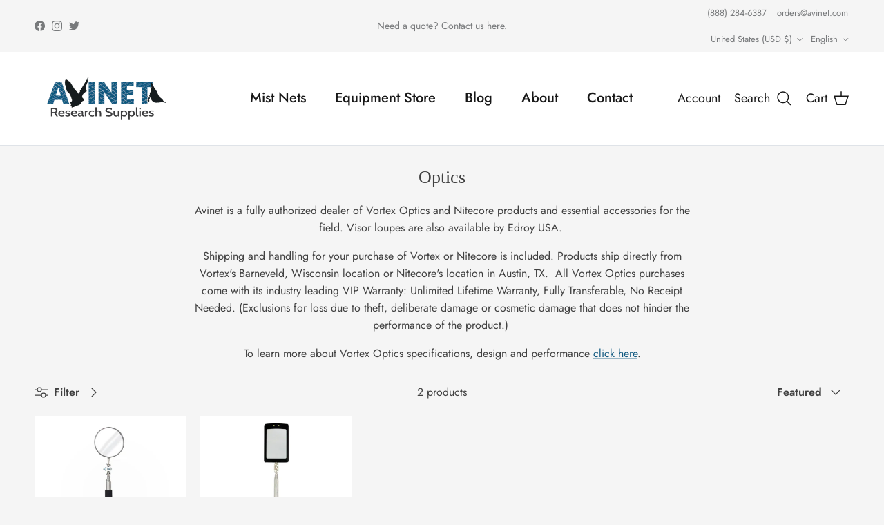

--- FILE ---
content_type: text/html; charset=utf-8
request_url: https://www.avinet.com/collections/optics/mirror
body_size: 31717
content:
<!doctype html>
<html class="no-js" lang="en" dir="ltr">
<head><meta charset="utf-8">
<meta name="viewport" content="width=device-width,initial-scale=1">
<title>Optics and Trap Cameras for Research and Birdwatching &ndash; Tagged &quot;mirror&quot; &ndash; Avinet Research Supplies</title><link rel="canonical" href="https://www.avinet.com/collections/optics/mirror"><link rel="icon" href="//www.avinet.com/cdn/shop/files/Favicon.jpg?crop=center&height=48&v=1649690586&width=48" type="image/jpg">
  <link rel="apple-touch-icon" href="//www.avinet.com/cdn/shop/files/Favicon.jpg?crop=center&height=180&v=1649690586&width=180"><meta name="description" content="We offer a great selection of products from Vortex, Edroy, Nitecore and RECONYX, including binoculars and essential accessories for the field and headlamps for nightwork. Trap cameras by RECONYX are best in class. Visor loupes are also available by Edroy USA. All products are backed by manufacturer&#39;s warranty and Avinet customer service."><meta property="og:site_name" content="Avinet Research Supplies">
<meta property="og:url" content="https://www.avinet.com/collections/optics/mirror">
<meta property="og:title" content="Optics and Trap Cameras for Research and Birdwatching">
<meta property="og:type" content="product.group">
<meta property="og:description" content="We offer a great selection of products from Vortex, Edroy, Nitecore and RECONYX, including binoculars and essential accessories for the field and headlamps for nightwork. Trap cameras by RECONYX are best in class. Visor loupes are also available by Edroy USA. All products are backed by manufacturer&#39;s warranty and Avinet customer service."><meta property="og:image" content="http://www.avinet.com/cdn/shop/collections/ls_birding_2013_birding_group-fun.jpg?crop=center&height=1200&v=1610574562&width=1200">
  <meta property="og:image:secure_url" content="https://www.avinet.com/cdn/shop/collections/ls_birding_2013_birding_group-fun.jpg?crop=center&height=1200&v=1610574562&width=1200">
  <meta property="og:image:width" content="3244">
  <meta property="og:image:height" content="1885"><meta name="twitter:site" content="@avinetresearch"><meta name="twitter:card" content="summary_large_image">
<meta name="twitter:title" content="Optics and Trap Cameras for Research and Birdwatching">
<meta name="twitter:description" content="We offer a great selection of products from Vortex, Edroy, Nitecore and RECONYX, including binoculars and essential accessories for the field and headlamps for nightwork. Trap cameras by RECONYX are best in class. Visor loupes are also available by Edroy USA. All products are backed by manufacturer&#39;s warranty and Avinet customer service.">
<style>@font-face {
  font-family: Jost;
  font-weight: 400;
  font-style: normal;
  font-display: fallback;
  src: url("//www.avinet.com/cdn/fonts/jost/jost_n4.d47a1b6347ce4a4c9f437608011273009d91f2b7.woff2") format("woff2"),
       url("//www.avinet.com/cdn/fonts/jost/jost_n4.791c46290e672b3f85c3d1c651ef2efa3819eadd.woff") format("woff");
}
@font-face {
  font-family: Jost;
  font-weight: 700;
  font-style: normal;
  font-display: fallback;
  src: url("//www.avinet.com/cdn/fonts/jost/jost_n7.921dc18c13fa0b0c94c5e2517ffe06139c3615a3.woff2") format("woff2"),
       url("//www.avinet.com/cdn/fonts/jost/jost_n7.cbfc16c98c1e195f46c536e775e4e959c5f2f22b.woff") format("woff");
}
@font-face {
  font-family: Jost;
  font-weight: 500;
  font-style: normal;
  font-display: fallback;
  src: url("//www.avinet.com/cdn/fonts/jost/jost_n5.7c8497861ffd15f4e1284cd221f14658b0e95d61.woff2") format("woff2"),
       url("//www.avinet.com/cdn/fonts/jost/jost_n5.fb6a06896db583cc2df5ba1b30d9c04383119dd9.woff") format("woff");
}
@font-face {
  font-family: Jost;
  font-weight: 400;
  font-style: italic;
  font-display: fallback;
  src: url("//www.avinet.com/cdn/fonts/jost/jost_i4.b690098389649750ada222b9763d55796c5283a5.woff2") format("woff2"),
       url("//www.avinet.com/cdn/fonts/jost/jost_i4.fd766415a47e50b9e391ae7ec04e2ae25e7e28b0.woff") format("woff");
}
@font-face {
  font-family: Jost;
  font-weight: 700;
  font-style: italic;
  font-display: fallback;
  src: url("//www.avinet.com/cdn/fonts/jost/jost_i7.d8201b854e41e19d7ed9b1a31fe4fe71deea6d3f.woff2") format("woff2"),
       url("//www.avinet.com/cdn/fonts/jost/jost_i7.eae515c34e26b6c853efddc3fc0c552e0de63757.woff") format("woff");
}
@font-face {
  font-family: Jost;
  font-weight: 400;
  font-style: normal;
  font-display: fallback;
  src: url("//www.avinet.com/cdn/fonts/jost/jost_n4.d47a1b6347ce4a4c9f437608011273009d91f2b7.woff2") format("woff2"),
       url("//www.avinet.com/cdn/fonts/jost/jost_n4.791c46290e672b3f85c3d1c651ef2efa3819eadd.woff") format("woff");
}
@font-face {
  font-family: Jost;
  font-weight: 500;
  font-style: normal;
  font-display: fallback;
  src: url("//www.avinet.com/cdn/fonts/jost/jost_n5.7c8497861ffd15f4e1284cd221f14658b0e95d61.woff2") format("woff2"),
       url("//www.avinet.com/cdn/fonts/jost/jost_n5.fb6a06896db583cc2df5ba1b30d9c04383119dd9.woff") format("woff");
}
@font-face {
  font-family: Jost;
  font-weight: 600;
  font-style: normal;
  font-display: fallback;
  src: url("//www.avinet.com/cdn/fonts/jost/jost_n6.ec1178db7a7515114a2d84e3dd680832b7af8b99.woff2") format("woff2"),
       url("//www.avinet.com/cdn/fonts/jost/jost_n6.b1178bb6bdd3979fef38e103a3816f6980aeaff9.woff") format("woff");
}
:root {
  --page-container-width:          1440px;
  --reading-container-width:       720px;
  --divider-opacity:               0.14;
  --gutter-large:                  30px;
  --gutter-desktop:                20px;
  --gutter-mobile:                 16px;
  --section-padding:               50px;
  --larger-section-padding:        80px;
  --larger-section-padding-mobile: 60px;
  --largest-section-padding:       110px;
  --aos-animate-duration:          0.6s;

  --base-font-family:              Jost, sans-serif;
  --base-font-weight:              400;
  --base-font-style:               normal;
  --heading-font-family:           "New York", Iowan Old Style, Apple Garamond, Baskerville, Times New Roman, Droid Serif, Times, Source Serif Pro, serif, Apple Color Emoji, Segoe UI Emoji, Segoe UI Symbol;
  --heading-font-weight:           400;
  --heading-font-style:            normal;
  --heading-font-letter-spacing:   normal;
  --logo-font-family:              Jost, sans-serif;
  --logo-font-weight:              400;
  --logo-font-style:               normal;
  --nav-font-family:               Jost, sans-serif;
  --nav-font-weight:               500;
  --nav-font-style:                normal;

  --base-text-size:16px;
  --base-line-height:              1.6;
  --input-text-size:16px;
  --smaller-text-size-1:13px;
  --smaller-text-size-2:14px;
  --smaller-text-size-3:13px;
  --smaller-text-size-4:12px;
  --larger-text-size:32px;
  --super-large-text-size:56px;
  --super-large-mobile-text-size:26px;
  --larger-mobile-text-size:26px;
  --logo-text-size:24px;--btn-letter-spacing: 0.08em;
    --btn-text-transform: uppercase;
    --button-text-size: 14px;
    --quickbuy-button-text-size: 13;
    --small-feature-link-font-size: 0.75em;
    --input-btn-padding-top:             1.2em;
    --input-btn-padding-bottom:          1.2em;--heading-text-transform:none;
  --nav-text-size:                      16px;
  --mobile-menu-font-weight:            600;

  --body-bg-color:                      245 245 245;
  --bg-color:                           245 245 245;
  --body-text-color:                    65 65 65;
  --text-color:                         65 65 65;

  --header-text-col:                    #171717;--header-text-hover-col:             var(--header-text-col);--header-bg-col:                     #ffffff;
  --heading-color:                     65 65 65;
  --body-heading-color:                65 65 65;
  --heading-divider-col:               #dfe3e8;

  --logo-col:                          #171717;
  --main-nav-bg:                       #f5f5f5;
  --main-nav-link-col:                 #414141;
  --main-nav-link-hover-col:           #c16452;
  --main-nav-link-featured-col:        #b61d0f;

  --link-color:                        16 89 128;
  --body-link-color:                   16 89 128;

  --btn-bg-color:                        33 43 54;
  --btn-bg-hover-color:                  193 100 82;
  --btn-border-color:                    33 43 54;
  --btn-border-hover-color:              193 100 82;
  --btn-text-color:                      255 255 255;
  --btn-text-hover-color:                255 255 255;--btn-alt-bg-color:                    255 255 255;
  --btn-alt-text-color:                  33 43 54;
  --btn-alt-border-color:                33 43 54;
  --btn-alt-border-hover-color:          33 43 54;--btn-ter-bg-color:                    225 225 225;
  --btn-ter-text-color:                  14 14 14;
  --btn-ter-bg-hover-color:              33 43 54;
  --btn-ter-text-hover-color:            255 255 255;--btn-border-radius: 3px;--color-scheme-default:                             #f5f5f5;
  --color-scheme-default-color:                       245 245 245;
  --color-scheme-default-text-color:                  65 65 65;
  --color-scheme-default-head-color:                  65 65 65;
  --color-scheme-default-link-color:                  16 89 128;
  --color-scheme-default-btn-text-color:              255 255 255;
  --color-scheme-default-btn-text-hover-color:        255 255 255;
  --color-scheme-default-btn-bg-color:                33 43 54;
  --color-scheme-default-btn-bg-hover-color:          193 100 82;
  --color-scheme-default-btn-border-color:            33 43 54;
  --color-scheme-default-btn-border-hover-color:      193 100 82;
  --color-scheme-default-btn-alt-text-color:          33 43 54;
  --color-scheme-default-btn-alt-bg-color:            255 255 255;
  --color-scheme-default-btn-alt-border-color:        33 43 54;
  --color-scheme-default-btn-alt-border-hover-color:  33 43 54;

  --color-scheme-1:                             #f5f5f5;
  --color-scheme-1-color:                       245 245 245;
  --color-scheme-1-text-color:                  65 65 65;
  --color-scheme-1-head-color:                  65 65 65;
  --color-scheme-1-link-color:                  65 65 65;
  --color-scheme-1-btn-text-color:              255 255 255;
  --color-scheme-1-btn-text-hover-color:        255 255 255;
  --color-scheme-1-btn-bg-color:                35 35 35;
  --color-scheme-1-btn-bg-hover-color:          0 0 0;
  --color-scheme-1-btn-border-color:            35 35 35;
  --color-scheme-1-btn-border-hover-color:      0 0 0;
  --color-scheme-1-btn-alt-text-color:          35 35 35;
  --color-scheme-1-btn-alt-bg-color:            255 255 255;
  --color-scheme-1-btn-alt-border-color:        35 35 35;
  --color-scheme-1-btn-alt-border-hover-color:  35 35 35;

  --color-scheme-2:                             #f2f2f2;
  --color-scheme-2-color:                       242 242 242;
  --color-scheme-2-text-color:                  52 52 52;
  --color-scheme-2-head-color:                  52 52 52;
  --color-scheme-2-link-color:                  52 52 52;
  --color-scheme-2-btn-text-color:              255 255 255;
  --color-scheme-2-btn-text-hover-color:        255 255 255;
  --color-scheme-2-btn-bg-color:                35 35 35;
  --color-scheme-2-btn-bg-hover-color:          0 0 0;
  --color-scheme-2-btn-border-color:            35 35 35;
  --color-scheme-2-btn-border-hover-color:      0 0 0;
  --color-scheme-2-btn-alt-text-color:          35 35 35;
  --color-scheme-2-btn-alt-bg-color:            255 255 255;
  --color-scheme-2-btn-alt-border-color:        35 35 35;
  --color-scheme-2-btn-alt-border-hover-color:  35 35 35;

  /* Shop Pay payment terms */
  --payment-terms-background-color:    #f5f5f5;--quickbuy-bg: 245 245 245;--body-input-background-color:       rgb(var(--body-bg-color));
  --input-background-color:            rgb(var(--body-bg-color));
  --body-input-text-color:             var(--body-text-color);
  --input-text-color:                  var(--body-text-color);
  --body-input-border-color:           rgb(200, 200, 200);
  --input-border-color:                rgb(200, 200, 200);
  --input-border-color-hover:          rgb(146, 146, 146);
  --input-border-color-active:         rgb(65, 65, 65);

  --swatch-cross-svg:                  url("data:image/svg+xml,%3Csvg xmlns='http://www.w3.org/2000/svg' width='240' height='240' viewBox='0 0 24 24' fill='none' stroke='rgb(200, 200, 200)' stroke-width='0.09' preserveAspectRatio='none' %3E%3Cline x1='24' y1='0' x2='0' y2='24'%3E%3C/line%3E%3C/svg%3E");
  --swatch-cross-hover:                url("data:image/svg+xml,%3Csvg xmlns='http://www.w3.org/2000/svg' width='240' height='240' viewBox='0 0 24 24' fill='none' stroke='rgb(146, 146, 146)' stroke-width='0.09' preserveAspectRatio='none' %3E%3Cline x1='24' y1='0' x2='0' y2='24'%3E%3C/line%3E%3C/svg%3E");
  --swatch-cross-active:               url("data:image/svg+xml,%3Csvg xmlns='http://www.w3.org/2000/svg' width='240' height='240' viewBox='0 0 24 24' fill='none' stroke='rgb(65, 65, 65)' stroke-width='0.09' preserveAspectRatio='none' %3E%3Cline x1='24' y1='0' x2='0' y2='24'%3E%3C/line%3E%3C/svg%3E");

  --footer-divider-col:                #cc9e04;
  --footer-text-col:                   255 255 255;
  --footer-heading-col:                255 255 255;
  --footer-bg:                         #105980;--product-label-overlay-justify: flex-start;--product-label-overlay-align: flex-start;--product-label-overlay-reduction-text:   #df5641;
  --product-label-overlay-reduction-bg:     #c20000;
  --product-label-overlay-stock-text:       #ffffff;
  --product-label-overlay-stock-bg:         #09728c;
  --product-label-overlay-new-text:         #ffffff;
  --product-label-overlay-new-bg:           #de9d9a;
  --product-label-overlay-meta-text:        #ffffff;
  --product-label-overlay-meta-bg:          #09728c;
  --product-label-sale-text:                #c20000;
  --product-label-sold-text:                #171717;
  --product-label-preorder-text:            #3ea36a;

  --product-block-crop-align:               center;

  
  --product-block-price-align:              flex-start;
  --product-block-price-item-margin-start:  initial;
  --product-block-price-item-margin-end:    .5rem;
  

  --collection-block-image-position:   center center;

  --swatch-picker-image-size:          68px;
  --swatch-crop-align:                 center center;

  --image-overlay-text-color:          255 255 255;--image-overlay-bg:                  rgba(0, 0, 0, 0.17);
  --image-overlay-shadow-start:        rgb(0 0 0 / 0.2);
  --image-overlay-box-opacity:         1.0;--product-inventory-ok-box-color:            #f2faf0;
  --product-inventory-ok-text-color:           #108043;
  --product-inventory-ok-icon-box-fill-color:  #fff;
  --product-inventory-low-box-color:           #fcf1cd;
  --product-inventory-low-text-color:          #dd9a1a;
  --product-inventory-low-icon-box-fill-color: #fff;
  --product-inventory-low-text-color-channels: 16, 128, 67;
  --product-inventory-ok-text-color-channels:  221, 154, 26;

  --rating-star-color: 128 130 132;--overlay-align-left: start;
    --overlay-align-right: end;}html[dir=rtl] {
  --overlay-right-text-m-left: 0;
  --overlay-right-text-m-right: auto;
  --overlay-left-shadow-left-left: 15%;
  --overlay-left-shadow-left-right: -50%;
  --overlay-left-shadow-right-left: -85%;
  --overlay-left-shadow-right-right: 0;
}.image-overlay--bg-box .text-overlay .text-overlay__text {
    --image-overlay-box-bg: 245 245 245;
    --heading-color: var(--body-heading-color);
    --text-color: var(--body-text-color);
    --link-color: var(--body-link-color);
  }::selection {
    background: rgb(var(--body-heading-color));
    color: rgb(var(--body-bg-color));
  }
  ::-moz-selection {
    background: rgb(var(--body-heading-color));
    color: rgb(var(--body-bg-color));
  }.use-color-scheme--default {
  --product-label-sale-text:           #c20000;
  --product-label-sold-text:           #171717;
  --product-label-preorder-text:       #3ea36a;
  --input-background-color:            rgb(var(--body-bg-color));
  --input-text-color:                  var(--body-input-text-color);
  --input-border-color:                rgb(200, 200, 200);
  --input-border-color-hover:          rgb(146, 146, 146);
  --input-border-color-active:         rgb(65, 65, 65);
}</style>

  <link href="//www.avinet.com/cdn/shop/t/18/assets/main.css?v=43422827842528680071737128441" rel="stylesheet" type="text/css" media="all" />
<link rel="preload" as="font" href="//www.avinet.com/cdn/fonts/jost/jost_n4.d47a1b6347ce4a4c9f437608011273009d91f2b7.woff2" type="font/woff2" crossorigin><script>
    document.documentElement.className = document.documentElement.className.replace('no-js', 'js');

    window.theme = {
      info: {
        name: 'Symmetry',
        version: '7.4.0'
      },
      device: {
        hasTouch: window.matchMedia('(any-pointer: coarse)').matches,
        hasHover: window.matchMedia('(hover: hover)').matches
      },
      mediaQueries: {
        md: '(min-width: 768px)',
        productMediaCarouselBreak: '(min-width: 1041px)'
      },
      routes: {
        base: 'https://www.avinet.com',
        cart: '/cart',
        cartAdd: '/cart/add.js',
        cartUpdate: '/cart/update.js',
        predictiveSearch: '/search/suggest'
      },
      strings: {
        cartTermsConfirmation: "You must agree to the terms and conditions before continuing.",
        cartItemsQuantityError: "You can only add [QUANTITY] of this item to your cart.",
        generalSearchViewAll: "View all search results",
        noStock: "Sold out",
        noVariant: "Unavailable",
        productsProductChooseA: "Choose a",
        generalSearchPages: "Pages",
        generalSearchNoResultsWithoutTerms: "Sorry, we couldnʼt find any results",
        shippingCalculator: {
          singleRate: "There is one shipping rate for this destination:",
          multipleRates: "There are multiple shipping rates for this destination:",
          noRates: "We do not ship to this destination."
        }
      },
      settings: {
        moneyWithCurrencyFormat: "${{amount}} USD",
        cartType: "drawer",
        afterAddToCart: "notification",
        quickbuyStyle: "button",
        externalLinksNewTab: true,
        internalLinksSmoothScroll: true
      }
    }

    theme.inlineNavigationCheck = function() {
      var pageHeader = document.querySelector('.pageheader'),
          inlineNavContainer = pageHeader.querySelector('.logo-area__left__inner'),
          inlineNav = inlineNavContainer.querySelector('.navigation--left');
      if (inlineNav && getComputedStyle(inlineNav).display != 'none') {
        var inlineMenuCentered = document.querySelector('.pageheader--layout-inline-menu-center'),
            logoContainer = document.querySelector('.logo-area__middle__inner');
        if(inlineMenuCentered) {
          var rightWidth = document.querySelector('.logo-area__right__inner').clientWidth,
              middleWidth = logoContainer.clientWidth,
              logoArea = document.querySelector('.logo-area'),
              computedLogoAreaStyle = getComputedStyle(logoArea),
              logoAreaInnerWidth = logoArea.clientWidth - Math.ceil(parseFloat(computedLogoAreaStyle.paddingLeft)) - Math.ceil(parseFloat(computedLogoAreaStyle.paddingRight)),
              availableNavWidth = logoAreaInnerWidth - Math.max(rightWidth, middleWidth) * 2 - 40;
          inlineNavContainer.style.maxWidth = availableNavWidth + 'px';
        }

        var firstInlineNavLink = inlineNav.querySelector('.navigation__item:first-child'),
            lastInlineNavLink = inlineNav.querySelector('.navigation__item:last-child');
        if (lastInlineNavLink) {
          var inlineNavWidth = null;
          if(document.querySelector('html[dir=rtl]')) {
            inlineNavWidth = firstInlineNavLink.offsetLeft - lastInlineNavLink.offsetLeft + firstInlineNavLink.offsetWidth;
          } else {
            inlineNavWidth = lastInlineNavLink.offsetLeft - firstInlineNavLink.offsetLeft + lastInlineNavLink.offsetWidth;
          }
          if (inlineNavContainer.offsetWidth >= inlineNavWidth) {
            pageHeader.classList.add('pageheader--layout-inline-permitted');
            var tallLogo = logoContainer.clientHeight > lastInlineNavLink.clientHeight + 20;
            if (tallLogo) {
              inlineNav.classList.add('navigation--tight-underline');
            } else {
              inlineNav.classList.remove('navigation--tight-underline');
            }
          } else {
            pageHeader.classList.remove('pageheader--layout-inline-permitted');
          }
        }
      }
    };

    theme.setInitialHeaderHeightProperty = () => {
      const section = document.querySelector('.section-header');
      if (section) {
        document.documentElement.style.setProperty('--theme-header-height', Math.ceil(section.clientHeight) + 'px');
      }
    };
  </script>

  <script src="//www.avinet.com/cdn/shop/t/18/assets/main.js?v=74462154655922143831737128441" defer></script>
    <script src="//www.avinet.com/cdn/shop/t/18/assets/animate-on-scroll.js?v=15249566486942820451737128441" defer></script>
    <link href="//www.avinet.com/cdn/shop/t/18/assets/animate-on-scroll.css?v=116824741000487223811737128441" rel="stylesheet" type="text/css" media="all" />
  

  <script>window.performance && window.performance.mark && window.performance.mark('shopify.content_for_header.start');</script><meta name="google-site-verification" content="8opGLRIJRL21iv-ivi1ue-i0pCc2UTqjteUFfMg1QV0">
<meta name="facebook-domain-verification" content="vxeifnaxgdbfnai91hgpsngld27l5s">
<meta name="facebook-domain-verification" content="89md2s072g3jyh30tkvn5dxwdxml60">
<meta name="facebook-domain-verification" content="gnv9oxjjx0lzcv3acghxtwhkx06qoy">
<meta name="facebook-domain-verification" content="jfyvw9ire26vso3esk7isfr61rdc9o">
<meta id="shopify-digital-wallet" name="shopify-digital-wallet" content="/22953129/digital_wallets/dialog">
<meta name="shopify-checkout-api-token" content="b9450c9e7470c01ac58bc153a6fbe805">
<link rel="alternate" type="application/atom+xml" title="Feed" href="/collections/optics/mirror.atom" />
<link rel="alternate" hreflang="x-default" href="https://www.avinet.com/collections/optics/mirror">
<link rel="alternate" hreflang="en" href="https://www.avinet.com/collections/optics/mirror">
<link rel="alternate" hreflang="es-US" href="https://www.es-avinet-avian-research-supplies.com/collections/optics/mirror">
<link rel="alternate" hreflang="pt-US" href="https://www.pt-avinet-avian-research-supplies.com/collections/optics/mirror">
<link rel="alternate" hreflang="es-AC" href="https://www.es-avinet-avian-research-supplies.com/collections/optics/mirror">
<link rel="alternate" hreflang="pt-AC" href="https://www.pt-avinet-avian-research-supplies.com/collections/optics/mirror">
<link rel="alternate" hreflang="es-AD" href="https://www.es-avinet-avian-research-supplies.com/collections/optics/mirror">
<link rel="alternate" hreflang="pt-AD" href="https://www.pt-avinet-avian-research-supplies.com/collections/optics/mirror">
<link rel="alternate" hreflang="es-AE" href="https://www.es-avinet-avian-research-supplies.com/collections/optics/mirror">
<link rel="alternate" hreflang="pt-AE" href="https://www.pt-avinet-avian-research-supplies.com/collections/optics/mirror">
<link rel="alternate" hreflang="es-AF" href="https://www.es-avinet-avian-research-supplies.com/collections/optics/mirror">
<link rel="alternate" hreflang="pt-AF" href="https://www.pt-avinet-avian-research-supplies.com/collections/optics/mirror">
<link rel="alternate" hreflang="es-AG" href="https://www.es-avinet-avian-research-supplies.com/collections/optics/mirror">
<link rel="alternate" hreflang="pt-AG" href="https://www.pt-avinet-avian-research-supplies.com/collections/optics/mirror">
<link rel="alternate" hreflang="es-AI" href="https://www.es-avinet-avian-research-supplies.com/collections/optics/mirror">
<link rel="alternate" hreflang="pt-AI" href="https://www.pt-avinet-avian-research-supplies.com/collections/optics/mirror">
<link rel="alternate" hreflang="es-AL" href="https://www.es-avinet-avian-research-supplies.com/collections/optics/mirror">
<link rel="alternate" hreflang="pt-AL" href="https://www.pt-avinet-avian-research-supplies.com/collections/optics/mirror">
<link rel="alternate" hreflang="es-AM" href="https://www.es-avinet-avian-research-supplies.com/collections/optics/mirror">
<link rel="alternate" hreflang="pt-AM" href="https://www.pt-avinet-avian-research-supplies.com/collections/optics/mirror">
<link rel="alternate" hreflang="es-AO" href="https://www.es-avinet-avian-research-supplies.com/collections/optics/mirror">
<link rel="alternate" hreflang="pt-AO" href="https://www.pt-avinet-avian-research-supplies.com/collections/optics/mirror">
<link rel="alternate" hreflang="es-AR" href="https://www.es-avinet-avian-research-supplies.com/collections/optics/mirror">
<link rel="alternate" hreflang="pt-AR" href="https://www.pt-avinet-avian-research-supplies.com/collections/optics/mirror">
<link rel="alternate" hreflang="es-AT" href="https://www.es-avinet-avian-research-supplies.com/collections/optics/mirror">
<link rel="alternate" hreflang="pt-AT" href="https://www.pt-avinet-avian-research-supplies.com/collections/optics/mirror">
<link rel="alternate" hreflang="es-AU" href="https://www.es-avinet-avian-research-supplies.com/collections/optics/mirror">
<link rel="alternate" hreflang="pt-AU" href="https://www.pt-avinet-avian-research-supplies.com/collections/optics/mirror">
<link rel="alternate" hreflang="es-AW" href="https://www.es-avinet-avian-research-supplies.com/collections/optics/mirror">
<link rel="alternate" hreflang="pt-AW" href="https://www.pt-avinet-avian-research-supplies.com/collections/optics/mirror">
<link rel="alternate" hreflang="es-AX" href="https://www.es-avinet-avian-research-supplies.com/collections/optics/mirror">
<link rel="alternate" hreflang="pt-AX" href="https://www.pt-avinet-avian-research-supplies.com/collections/optics/mirror">
<link rel="alternate" hreflang="es-AZ" href="https://www.es-avinet-avian-research-supplies.com/collections/optics/mirror">
<link rel="alternate" hreflang="pt-AZ" href="https://www.pt-avinet-avian-research-supplies.com/collections/optics/mirror">
<link rel="alternate" hreflang="es-BA" href="https://www.es-avinet-avian-research-supplies.com/collections/optics/mirror">
<link rel="alternate" hreflang="pt-BA" href="https://www.pt-avinet-avian-research-supplies.com/collections/optics/mirror">
<link rel="alternate" hreflang="es-BB" href="https://www.es-avinet-avian-research-supplies.com/collections/optics/mirror">
<link rel="alternate" hreflang="pt-BB" href="https://www.pt-avinet-avian-research-supplies.com/collections/optics/mirror">
<link rel="alternate" hreflang="es-BD" href="https://www.es-avinet-avian-research-supplies.com/collections/optics/mirror">
<link rel="alternate" hreflang="pt-BD" href="https://www.pt-avinet-avian-research-supplies.com/collections/optics/mirror">
<link rel="alternate" hreflang="es-BE" href="https://www.es-avinet-avian-research-supplies.com/collections/optics/mirror">
<link rel="alternate" hreflang="pt-BE" href="https://www.pt-avinet-avian-research-supplies.com/collections/optics/mirror">
<link rel="alternate" hreflang="es-BF" href="https://www.es-avinet-avian-research-supplies.com/collections/optics/mirror">
<link rel="alternate" hreflang="pt-BF" href="https://www.pt-avinet-avian-research-supplies.com/collections/optics/mirror">
<link rel="alternate" hreflang="es-BG" href="https://www.es-avinet-avian-research-supplies.com/collections/optics/mirror">
<link rel="alternate" hreflang="pt-BG" href="https://www.pt-avinet-avian-research-supplies.com/collections/optics/mirror">
<link rel="alternate" hreflang="es-BH" href="https://www.es-avinet-avian-research-supplies.com/collections/optics/mirror">
<link rel="alternate" hreflang="pt-BH" href="https://www.pt-avinet-avian-research-supplies.com/collections/optics/mirror">
<link rel="alternate" hreflang="es-BI" href="https://www.es-avinet-avian-research-supplies.com/collections/optics/mirror">
<link rel="alternate" hreflang="pt-BI" href="https://www.pt-avinet-avian-research-supplies.com/collections/optics/mirror">
<link rel="alternate" hreflang="es-BJ" href="https://www.es-avinet-avian-research-supplies.com/collections/optics/mirror">
<link rel="alternate" hreflang="pt-BJ" href="https://www.pt-avinet-avian-research-supplies.com/collections/optics/mirror">
<link rel="alternate" hreflang="es-BL" href="https://www.es-avinet-avian-research-supplies.com/collections/optics/mirror">
<link rel="alternate" hreflang="pt-BL" href="https://www.pt-avinet-avian-research-supplies.com/collections/optics/mirror">
<link rel="alternate" hreflang="es-BM" href="https://www.es-avinet-avian-research-supplies.com/collections/optics/mirror">
<link rel="alternate" hreflang="pt-BM" href="https://www.pt-avinet-avian-research-supplies.com/collections/optics/mirror">
<link rel="alternate" hreflang="es-BN" href="https://www.es-avinet-avian-research-supplies.com/collections/optics/mirror">
<link rel="alternate" hreflang="pt-BN" href="https://www.pt-avinet-avian-research-supplies.com/collections/optics/mirror">
<link rel="alternate" hreflang="es-BO" href="https://www.es-avinet-avian-research-supplies.com/collections/optics/mirror">
<link rel="alternate" hreflang="pt-BO" href="https://www.pt-avinet-avian-research-supplies.com/collections/optics/mirror">
<link rel="alternate" hreflang="es-BQ" href="https://www.es-avinet-avian-research-supplies.com/collections/optics/mirror">
<link rel="alternate" hreflang="pt-BQ" href="https://www.pt-avinet-avian-research-supplies.com/collections/optics/mirror">
<link rel="alternate" hreflang="es-BR" href="https://www.es-avinet-avian-research-supplies.com/collections/optics/mirror">
<link rel="alternate" hreflang="pt-BR" href="https://www.pt-avinet-avian-research-supplies.com/collections/optics/mirror">
<link rel="alternate" hreflang="es-BS" href="https://www.es-avinet-avian-research-supplies.com/collections/optics/mirror">
<link rel="alternate" hreflang="pt-BS" href="https://www.pt-avinet-avian-research-supplies.com/collections/optics/mirror">
<link rel="alternate" hreflang="es-BT" href="https://www.es-avinet-avian-research-supplies.com/collections/optics/mirror">
<link rel="alternate" hreflang="pt-BT" href="https://www.pt-avinet-avian-research-supplies.com/collections/optics/mirror">
<link rel="alternate" hreflang="es-BW" href="https://www.es-avinet-avian-research-supplies.com/collections/optics/mirror">
<link rel="alternate" hreflang="pt-BW" href="https://www.pt-avinet-avian-research-supplies.com/collections/optics/mirror">
<link rel="alternate" hreflang="es-BY" href="https://www.es-avinet-avian-research-supplies.com/collections/optics/mirror">
<link rel="alternate" hreflang="pt-BY" href="https://www.pt-avinet-avian-research-supplies.com/collections/optics/mirror">
<link rel="alternate" hreflang="es-BZ" href="https://www.es-avinet-avian-research-supplies.com/collections/optics/mirror">
<link rel="alternate" hreflang="pt-BZ" href="https://www.pt-avinet-avian-research-supplies.com/collections/optics/mirror">
<link rel="alternate" hreflang="es-CA" href="https://www.es-avinet-avian-research-supplies.com/collections/optics/mirror">
<link rel="alternate" hreflang="pt-CA" href="https://www.pt-avinet-avian-research-supplies.com/collections/optics/mirror">
<link rel="alternate" hreflang="es-CC" href="https://www.es-avinet-avian-research-supplies.com/collections/optics/mirror">
<link rel="alternate" hreflang="pt-CC" href="https://www.pt-avinet-avian-research-supplies.com/collections/optics/mirror">
<link rel="alternate" hreflang="es-CD" href="https://www.es-avinet-avian-research-supplies.com/collections/optics/mirror">
<link rel="alternate" hreflang="pt-CD" href="https://www.pt-avinet-avian-research-supplies.com/collections/optics/mirror">
<link rel="alternate" hreflang="es-CF" href="https://www.es-avinet-avian-research-supplies.com/collections/optics/mirror">
<link rel="alternate" hreflang="pt-CF" href="https://www.pt-avinet-avian-research-supplies.com/collections/optics/mirror">
<link rel="alternate" hreflang="es-CG" href="https://www.es-avinet-avian-research-supplies.com/collections/optics/mirror">
<link rel="alternate" hreflang="pt-CG" href="https://www.pt-avinet-avian-research-supplies.com/collections/optics/mirror">
<link rel="alternate" hreflang="es-CH" href="https://www.es-avinet-avian-research-supplies.com/collections/optics/mirror">
<link rel="alternate" hreflang="pt-CH" href="https://www.pt-avinet-avian-research-supplies.com/collections/optics/mirror">
<link rel="alternate" hreflang="es-CI" href="https://www.es-avinet-avian-research-supplies.com/collections/optics/mirror">
<link rel="alternate" hreflang="pt-CI" href="https://www.pt-avinet-avian-research-supplies.com/collections/optics/mirror">
<link rel="alternate" hreflang="es-CK" href="https://www.es-avinet-avian-research-supplies.com/collections/optics/mirror">
<link rel="alternate" hreflang="pt-CK" href="https://www.pt-avinet-avian-research-supplies.com/collections/optics/mirror">
<link rel="alternate" hreflang="es-CL" href="https://www.es-avinet-avian-research-supplies.com/collections/optics/mirror">
<link rel="alternate" hreflang="pt-CL" href="https://www.pt-avinet-avian-research-supplies.com/collections/optics/mirror">
<link rel="alternate" hreflang="es-CM" href="https://www.es-avinet-avian-research-supplies.com/collections/optics/mirror">
<link rel="alternate" hreflang="pt-CM" href="https://www.pt-avinet-avian-research-supplies.com/collections/optics/mirror">
<link rel="alternate" hreflang="es-CN" href="https://www.es-avinet-avian-research-supplies.com/collections/optics/mirror">
<link rel="alternate" hreflang="pt-CN" href="https://www.pt-avinet-avian-research-supplies.com/collections/optics/mirror">
<link rel="alternate" hreflang="es-CO" href="https://www.es-avinet-avian-research-supplies.com/collections/optics/mirror">
<link rel="alternate" hreflang="pt-CO" href="https://www.pt-avinet-avian-research-supplies.com/collections/optics/mirror">
<link rel="alternate" hreflang="es-CR" href="https://www.es-avinet-avian-research-supplies.com/collections/optics/mirror">
<link rel="alternate" hreflang="pt-CR" href="https://www.pt-avinet-avian-research-supplies.com/collections/optics/mirror">
<link rel="alternate" hreflang="es-CV" href="https://www.es-avinet-avian-research-supplies.com/collections/optics/mirror">
<link rel="alternate" hreflang="pt-CV" href="https://www.pt-avinet-avian-research-supplies.com/collections/optics/mirror">
<link rel="alternate" hreflang="es-CW" href="https://www.es-avinet-avian-research-supplies.com/collections/optics/mirror">
<link rel="alternate" hreflang="pt-CW" href="https://www.pt-avinet-avian-research-supplies.com/collections/optics/mirror">
<link rel="alternate" hreflang="es-CX" href="https://www.es-avinet-avian-research-supplies.com/collections/optics/mirror">
<link rel="alternate" hreflang="pt-CX" href="https://www.pt-avinet-avian-research-supplies.com/collections/optics/mirror">
<link rel="alternate" hreflang="es-CY" href="https://www.es-avinet-avian-research-supplies.com/collections/optics/mirror">
<link rel="alternate" hreflang="pt-CY" href="https://www.pt-avinet-avian-research-supplies.com/collections/optics/mirror">
<link rel="alternate" hreflang="es-CZ" href="https://www.es-avinet-avian-research-supplies.com/collections/optics/mirror">
<link rel="alternate" hreflang="pt-CZ" href="https://www.pt-avinet-avian-research-supplies.com/collections/optics/mirror">
<link rel="alternate" hreflang="es-DE" href="https://www.es-avinet-avian-research-supplies.com/collections/optics/mirror">
<link rel="alternate" hreflang="pt-DE" href="https://www.pt-avinet-avian-research-supplies.com/collections/optics/mirror">
<link rel="alternate" hreflang="es-DJ" href="https://www.es-avinet-avian-research-supplies.com/collections/optics/mirror">
<link rel="alternate" hreflang="pt-DJ" href="https://www.pt-avinet-avian-research-supplies.com/collections/optics/mirror">
<link rel="alternate" hreflang="es-DK" href="https://www.es-avinet-avian-research-supplies.com/collections/optics/mirror">
<link rel="alternate" hreflang="pt-DK" href="https://www.pt-avinet-avian-research-supplies.com/collections/optics/mirror">
<link rel="alternate" hreflang="es-DM" href="https://www.es-avinet-avian-research-supplies.com/collections/optics/mirror">
<link rel="alternate" hreflang="pt-DM" href="https://www.pt-avinet-avian-research-supplies.com/collections/optics/mirror">
<link rel="alternate" hreflang="es-DO" href="https://www.es-avinet-avian-research-supplies.com/collections/optics/mirror">
<link rel="alternate" hreflang="pt-DO" href="https://www.pt-avinet-avian-research-supplies.com/collections/optics/mirror">
<link rel="alternate" hreflang="es-DZ" href="https://www.es-avinet-avian-research-supplies.com/collections/optics/mirror">
<link rel="alternate" hreflang="pt-DZ" href="https://www.pt-avinet-avian-research-supplies.com/collections/optics/mirror">
<link rel="alternate" hreflang="es-EC" href="https://www.es-avinet-avian-research-supplies.com/collections/optics/mirror">
<link rel="alternate" hreflang="pt-EC" href="https://www.pt-avinet-avian-research-supplies.com/collections/optics/mirror">
<link rel="alternate" hreflang="es-EE" href="https://www.es-avinet-avian-research-supplies.com/collections/optics/mirror">
<link rel="alternate" hreflang="pt-EE" href="https://www.pt-avinet-avian-research-supplies.com/collections/optics/mirror">
<link rel="alternate" hreflang="es-EG" href="https://www.es-avinet-avian-research-supplies.com/collections/optics/mirror">
<link rel="alternate" hreflang="pt-EG" href="https://www.pt-avinet-avian-research-supplies.com/collections/optics/mirror">
<link rel="alternate" hreflang="es-EH" href="https://www.es-avinet-avian-research-supplies.com/collections/optics/mirror">
<link rel="alternate" hreflang="pt-EH" href="https://www.pt-avinet-avian-research-supplies.com/collections/optics/mirror">
<link rel="alternate" hreflang="es-ER" href="https://www.es-avinet-avian-research-supplies.com/collections/optics/mirror">
<link rel="alternate" hreflang="pt-ER" href="https://www.pt-avinet-avian-research-supplies.com/collections/optics/mirror">
<link rel="alternate" hreflang="es-ES" href="https://www.es-avinet-avian-research-supplies.com/collections/optics/mirror">
<link rel="alternate" hreflang="pt-ES" href="https://www.pt-avinet-avian-research-supplies.com/collections/optics/mirror">
<link rel="alternate" hreflang="es-ET" href="https://www.es-avinet-avian-research-supplies.com/collections/optics/mirror">
<link rel="alternate" hreflang="pt-ET" href="https://www.pt-avinet-avian-research-supplies.com/collections/optics/mirror">
<link rel="alternate" hreflang="es-FI" href="https://www.es-avinet-avian-research-supplies.com/collections/optics/mirror">
<link rel="alternate" hreflang="pt-FI" href="https://www.pt-avinet-avian-research-supplies.com/collections/optics/mirror">
<link rel="alternate" hreflang="es-FJ" href="https://www.es-avinet-avian-research-supplies.com/collections/optics/mirror">
<link rel="alternate" hreflang="pt-FJ" href="https://www.pt-avinet-avian-research-supplies.com/collections/optics/mirror">
<link rel="alternate" hreflang="es-FK" href="https://www.es-avinet-avian-research-supplies.com/collections/optics/mirror">
<link rel="alternate" hreflang="pt-FK" href="https://www.pt-avinet-avian-research-supplies.com/collections/optics/mirror">
<link rel="alternate" hreflang="es-FO" href="https://www.es-avinet-avian-research-supplies.com/collections/optics/mirror">
<link rel="alternate" hreflang="pt-FO" href="https://www.pt-avinet-avian-research-supplies.com/collections/optics/mirror">
<link rel="alternate" hreflang="es-FR" href="https://www.es-avinet-avian-research-supplies.com/collections/optics/mirror">
<link rel="alternate" hreflang="pt-FR" href="https://www.pt-avinet-avian-research-supplies.com/collections/optics/mirror">
<link rel="alternate" hreflang="es-GA" href="https://www.es-avinet-avian-research-supplies.com/collections/optics/mirror">
<link rel="alternate" hreflang="pt-GA" href="https://www.pt-avinet-avian-research-supplies.com/collections/optics/mirror">
<link rel="alternate" hreflang="es-GB" href="https://www.es-avinet-avian-research-supplies.com/collections/optics/mirror">
<link rel="alternate" hreflang="pt-GB" href="https://www.pt-avinet-avian-research-supplies.com/collections/optics/mirror">
<link rel="alternate" hreflang="es-GD" href="https://www.es-avinet-avian-research-supplies.com/collections/optics/mirror">
<link rel="alternate" hreflang="pt-GD" href="https://www.pt-avinet-avian-research-supplies.com/collections/optics/mirror">
<link rel="alternate" hreflang="es-GE" href="https://www.es-avinet-avian-research-supplies.com/collections/optics/mirror">
<link rel="alternate" hreflang="pt-GE" href="https://www.pt-avinet-avian-research-supplies.com/collections/optics/mirror">
<link rel="alternate" hreflang="es-GF" href="https://www.es-avinet-avian-research-supplies.com/collections/optics/mirror">
<link rel="alternate" hreflang="pt-GF" href="https://www.pt-avinet-avian-research-supplies.com/collections/optics/mirror">
<link rel="alternate" hreflang="es-GG" href="https://www.es-avinet-avian-research-supplies.com/collections/optics/mirror">
<link rel="alternate" hreflang="pt-GG" href="https://www.pt-avinet-avian-research-supplies.com/collections/optics/mirror">
<link rel="alternate" hreflang="es-GH" href="https://www.es-avinet-avian-research-supplies.com/collections/optics/mirror">
<link rel="alternate" hreflang="pt-GH" href="https://www.pt-avinet-avian-research-supplies.com/collections/optics/mirror">
<link rel="alternate" hreflang="es-GI" href="https://www.es-avinet-avian-research-supplies.com/collections/optics/mirror">
<link rel="alternate" hreflang="pt-GI" href="https://www.pt-avinet-avian-research-supplies.com/collections/optics/mirror">
<link rel="alternate" hreflang="es-GL" href="https://www.es-avinet-avian-research-supplies.com/collections/optics/mirror">
<link rel="alternate" hreflang="pt-GL" href="https://www.pt-avinet-avian-research-supplies.com/collections/optics/mirror">
<link rel="alternate" hreflang="es-GM" href="https://www.es-avinet-avian-research-supplies.com/collections/optics/mirror">
<link rel="alternate" hreflang="pt-GM" href="https://www.pt-avinet-avian-research-supplies.com/collections/optics/mirror">
<link rel="alternate" hreflang="es-GN" href="https://www.es-avinet-avian-research-supplies.com/collections/optics/mirror">
<link rel="alternate" hreflang="pt-GN" href="https://www.pt-avinet-avian-research-supplies.com/collections/optics/mirror">
<link rel="alternate" hreflang="es-GP" href="https://www.es-avinet-avian-research-supplies.com/collections/optics/mirror">
<link rel="alternate" hreflang="pt-GP" href="https://www.pt-avinet-avian-research-supplies.com/collections/optics/mirror">
<link rel="alternate" hreflang="es-GQ" href="https://www.es-avinet-avian-research-supplies.com/collections/optics/mirror">
<link rel="alternate" hreflang="pt-GQ" href="https://www.pt-avinet-avian-research-supplies.com/collections/optics/mirror">
<link rel="alternate" hreflang="es-GR" href="https://www.es-avinet-avian-research-supplies.com/collections/optics/mirror">
<link rel="alternate" hreflang="pt-GR" href="https://www.pt-avinet-avian-research-supplies.com/collections/optics/mirror">
<link rel="alternate" hreflang="es-GS" href="https://www.es-avinet-avian-research-supplies.com/collections/optics/mirror">
<link rel="alternate" hreflang="pt-GS" href="https://www.pt-avinet-avian-research-supplies.com/collections/optics/mirror">
<link rel="alternate" hreflang="es-GT" href="https://www.es-avinet-avian-research-supplies.com/collections/optics/mirror">
<link rel="alternate" hreflang="pt-GT" href="https://www.pt-avinet-avian-research-supplies.com/collections/optics/mirror">
<link rel="alternate" hreflang="es-GW" href="https://www.es-avinet-avian-research-supplies.com/collections/optics/mirror">
<link rel="alternate" hreflang="pt-GW" href="https://www.pt-avinet-avian-research-supplies.com/collections/optics/mirror">
<link rel="alternate" hreflang="es-GY" href="https://www.es-avinet-avian-research-supplies.com/collections/optics/mirror">
<link rel="alternate" hreflang="pt-GY" href="https://www.pt-avinet-avian-research-supplies.com/collections/optics/mirror">
<link rel="alternate" hreflang="es-HK" href="https://www.es-avinet-avian-research-supplies.com/collections/optics/mirror">
<link rel="alternate" hreflang="pt-HK" href="https://www.pt-avinet-avian-research-supplies.com/collections/optics/mirror">
<link rel="alternate" hreflang="es-HN" href="https://www.es-avinet-avian-research-supplies.com/collections/optics/mirror">
<link rel="alternate" hreflang="pt-HN" href="https://www.pt-avinet-avian-research-supplies.com/collections/optics/mirror">
<link rel="alternate" hreflang="es-HR" href="https://www.es-avinet-avian-research-supplies.com/collections/optics/mirror">
<link rel="alternate" hreflang="pt-HR" href="https://www.pt-avinet-avian-research-supplies.com/collections/optics/mirror">
<link rel="alternate" hreflang="es-HT" href="https://www.es-avinet-avian-research-supplies.com/collections/optics/mirror">
<link rel="alternate" hreflang="pt-HT" href="https://www.pt-avinet-avian-research-supplies.com/collections/optics/mirror">
<link rel="alternate" hreflang="es-HU" href="https://www.es-avinet-avian-research-supplies.com/collections/optics/mirror">
<link rel="alternate" hreflang="pt-HU" href="https://www.pt-avinet-avian-research-supplies.com/collections/optics/mirror">
<link rel="alternate" hreflang="es-ID" href="https://www.es-avinet-avian-research-supplies.com/collections/optics/mirror">
<link rel="alternate" hreflang="pt-ID" href="https://www.pt-avinet-avian-research-supplies.com/collections/optics/mirror">
<link rel="alternate" hreflang="es-IE" href="https://www.es-avinet-avian-research-supplies.com/collections/optics/mirror">
<link rel="alternate" hreflang="pt-IE" href="https://www.pt-avinet-avian-research-supplies.com/collections/optics/mirror">
<link rel="alternate" hreflang="es-IL" href="https://www.es-avinet-avian-research-supplies.com/collections/optics/mirror">
<link rel="alternate" hreflang="pt-IL" href="https://www.pt-avinet-avian-research-supplies.com/collections/optics/mirror">
<link rel="alternate" hreflang="es-IM" href="https://www.es-avinet-avian-research-supplies.com/collections/optics/mirror">
<link rel="alternate" hreflang="pt-IM" href="https://www.pt-avinet-avian-research-supplies.com/collections/optics/mirror">
<link rel="alternate" hreflang="es-IN" href="https://www.es-avinet-avian-research-supplies.com/collections/optics/mirror">
<link rel="alternate" hreflang="pt-IN" href="https://www.pt-avinet-avian-research-supplies.com/collections/optics/mirror">
<link rel="alternate" hreflang="es-IO" href="https://www.es-avinet-avian-research-supplies.com/collections/optics/mirror">
<link rel="alternate" hreflang="pt-IO" href="https://www.pt-avinet-avian-research-supplies.com/collections/optics/mirror">
<link rel="alternate" hreflang="es-IQ" href="https://www.es-avinet-avian-research-supplies.com/collections/optics/mirror">
<link rel="alternate" hreflang="pt-IQ" href="https://www.pt-avinet-avian-research-supplies.com/collections/optics/mirror">
<link rel="alternate" hreflang="es-IS" href="https://www.es-avinet-avian-research-supplies.com/collections/optics/mirror">
<link rel="alternate" hreflang="pt-IS" href="https://www.pt-avinet-avian-research-supplies.com/collections/optics/mirror">
<link rel="alternate" hreflang="es-IT" href="https://www.es-avinet-avian-research-supplies.com/collections/optics/mirror">
<link rel="alternate" hreflang="pt-IT" href="https://www.pt-avinet-avian-research-supplies.com/collections/optics/mirror">
<link rel="alternate" hreflang="es-JE" href="https://www.es-avinet-avian-research-supplies.com/collections/optics/mirror">
<link rel="alternate" hreflang="pt-JE" href="https://www.pt-avinet-avian-research-supplies.com/collections/optics/mirror">
<link rel="alternate" hreflang="es-JM" href="https://www.es-avinet-avian-research-supplies.com/collections/optics/mirror">
<link rel="alternate" hreflang="pt-JM" href="https://www.pt-avinet-avian-research-supplies.com/collections/optics/mirror">
<link rel="alternate" hreflang="es-JO" href="https://www.es-avinet-avian-research-supplies.com/collections/optics/mirror">
<link rel="alternate" hreflang="pt-JO" href="https://www.pt-avinet-avian-research-supplies.com/collections/optics/mirror">
<link rel="alternate" hreflang="es-JP" href="https://www.es-avinet-avian-research-supplies.com/collections/optics/mirror">
<link rel="alternate" hreflang="pt-JP" href="https://www.pt-avinet-avian-research-supplies.com/collections/optics/mirror">
<link rel="alternate" hreflang="es-KE" href="https://www.es-avinet-avian-research-supplies.com/collections/optics/mirror">
<link rel="alternate" hreflang="pt-KE" href="https://www.pt-avinet-avian-research-supplies.com/collections/optics/mirror">
<link rel="alternate" hreflang="es-KG" href="https://www.es-avinet-avian-research-supplies.com/collections/optics/mirror">
<link rel="alternate" hreflang="pt-KG" href="https://www.pt-avinet-avian-research-supplies.com/collections/optics/mirror">
<link rel="alternate" hreflang="es-KH" href="https://www.es-avinet-avian-research-supplies.com/collections/optics/mirror">
<link rel="alternate" hreflang="pt-KH" href="https://www.pt-avinet-avian-research-supplies.com/collections/optics/mirror">
<link rel="alternate" hreflang="es-KI" href="https://www.es-avinet-avian-research-supplies.com/collections/optics/mirror">
<link rel="alternate" hreflang="pt-KI" href="https://www.pt-avinet-avian-research-supplies.com/collections/optics/mirror">
<link rel="alternate" hreflang="es-KM" href="https://www.es-avinet-avian-research-supplies.com/collections/optics/mirror">
<link rel="alternate" hreflang="pt-KM" href="https://www.pt-avinet-avian-research-supplies.com/collections/optics/mirror">
<link rel="alternate" hreflang="es-KN" href="https://www.es-avinet-avian-research-supplies.com/collections/optics/mirror">
<link rel="alternate" hreflang="pt-KN" href="https://www.pt-avinet-avian-research-supplies.com/collections/optics/mirror">
<link rel="alternate" hreflang="es-KR" href="https://www.es-avinet-avian-research-supplies.com/collections/optics/mirror">
<link rel="alternate" hreflang="pt-KR" href="https://www.pt-avinet-avian-research-supplies.com/collections/optics/mirror">
<link rel="alternate" hreflang="es-KW" href="https://www.es-avinet-avian-research-supplies.com/collections/optics/mirror">
<link rel="alternate" hreflang="pt-KW" href="https://www.pt-avinet-avian-research-supplies.com/collections/optics/mirror">
<link rel="alternate" hreflang="es-KY" href="https://www.es-avinet-avian-research-supplies.com/collections/optics/mirror">
<link rel="alternate" hreflang="pt-KY" href="https://www.pt-avinet-avian-research-supplies.com/collections/optics/mirror">
<link rel="alternate" hreflang="es-KZ" href="https://www.es-avinet-avian-research-supplies.com/collections/optics/mirror">
<link rel="alternate" hreflang="pt-KZ" href="https://www.pt-avinet-avian-research-supplies.com/collections/optics/mirror">
<link rel="alternate" hreflang="es-LA" href="https://www.es-avinet-avian-research-supplies.com/collections/optics/mirror">
<link rel="alternate" hreflang="pt-LA" href="https://www.pt-avinet-avian-research-supplies.com/collections/optics/mirror">
<link rel="alternate" hreflang="es-LB" href="https://www.es-avinet-avian-research-supplies.com/collections/optics/mirror">
<link rel="alternate" hreflang="pt-LB" href="https://www.pt-avinet-avian-research-supplies.com/collections/optics/mirror">
<link rel="alternate" hreflang="es-LC" href="https://www.es-avinet-avian-research-supplies.com/collections/optics/mirror">
<link rel="alternate" hreflang="pt-LC" href="https://www.pt-avinet-avian-research-supplies.com/collections/optics/mirror">
<link rel="alternate" hreflang="es-LI" href="https://www.es-avinet-avian-research-supplies.com/collections/optics/mirror">
<link rel="alternate" hreflang="pt-LI" href="https://www.pt-avinet-avian-research-supplies.com/collections/optics/mirror">
<link rel="alternate" hreflang="es-LK" href="https://www.es-avinet-avian-research-supplies.com/collections/optics/mirror">
<link rel="alternate" hreflang="pt-LK" href="https://www.pt-avinet-avian-research-supplies.com/collections/optics/mirror">
<link rel="alternate" hreflang="es-LR" href="https://www.es-avinet-avian-research-supplies.com/collections/optics/mirror">
<link rel="alternate" hreflang="pt-LR" href="https://www.pt-avinet-avian-research-supplies.com/collections/optics/mirror">
<link rel="alternate" hreflang="es-LS" href="https://www.es-avinet-avian-research-supplies.com/collections/optics/mirror">
<link rel="alternate" hreflang="pt-LS" href="https://www.pt-avinet-avian-research-supplies.com/collections/optics/mirror">
<link rel="alternate" hreflang="es-LT" href="https://www.es-avinet-avian-research-supplies.com/collections/optics/mirror">
<link rel="alternate" hreflang="pt-LT" href="https://www.pt-avinet-avian-research-supplies.com/collections/optics/mirror">
<link rel="alternate" hreflang="es-LU" href="https://www.es-avinet-avian-research-supplies.com/collections/optics/mirror">
<link rel="alternate" hreflang="pt-LU" href="https://www.pt-avinet-avian-research-supplies.com/collections/optics/mirror">
<link rel="alternate" hreflang="es-LV" href="https://www.es-avinet-avian-research-supplies.com/collections/optics/mirror">
<link rel="alternate" hreflang="pt-LV" href="https://www.pt-avinet-avian-research-supplies.com/collections/optics/mirror">
<link rel="alternate" hreflang="es-LY" href="https://www.es-avinet-avian-research-supplies.com/collections/optics/mirror">
<link rel="alternate" hreflang="pt-LY" href="https://www.pt-avinet-avian-research-supplies.com/collections/optics/mirror">
<link rel="alternate" hreflang="es-MA" href="https://www.es-avinet-avian-research-supplies.com/collections/optics/mirror">
<link rel="alternate" hreflang="pt-MA" href="https://www.pt-avinet-avian-research-supplies.com/collections/optics/mirror">
<link rel="alternate" hreflang="es-MC" href="https://www.es-avinet-avian-research-supplies.com/collections/optics/mirror">
<link rel="alternate" hreflang="pt-MC" href="https://www.pt-avinet-avian-research-supplies.com/collections/optics/mirror">
<link rel="alternate" hreflang="es-MD" href="https://www.es-avinet-avian-research-supplies.com/collections/optics/mirror">
<link rel="alternate" hreflang="pt-MD" href="https://www.pt-avinet-avian-research-supplies.com/collections/optics/mirror">
<link rel="alternate" hreflang="es-ME" href="https://www.es-avinet-avian-research-supplies.com/collections/optics/mirror">
<link rel="alternate" hreflang="pt-ME" href="https://www.pt-avinet-avian-research-supplies.com/collections/optics/mirror">
<link rel="alternate" hreflang="es-MF" href="https://www.es-avinet-avian-research-supplies.com/collections/optics/mirror">
<link rel="alternate" hreflang="pt-MF" href="https://www.pt-avinet-avian-research-supplies.com/collections/optics/mirror">
<link rel="alternate" hreflang="es-MG" href="https://www.es-avinet-avian-research-supplies.com/collections/optics/mirror">
<link rel="alternate" hreflang="pt-MG" href="https://www.pt-avinet-avian-research-supplies.com/collections/optics/mirror">
<link rel="alternate" hreflang="es-MK" href="https://www.es-avinet-avian-research-supplies.com/collections/optics/mirror">
<link rel="alternate" hreflang="pt-MK" href="https://www.pt-avinet-avian-research-supplies.com/collections/optics/mirror">
<link rel="alternate" hreflang="es-ML" href="https://www.es-avinet-avian-research-supplies.com/collections/optics/mirror">
<link rel="alternate" hreflang="pt-ML" href="https://www.pt-avinet-avian-research-supplies.com/collections/optics/mirror">
<link rel="alternate" hreflang="es-MM" href="https://www.es-avinet-avian-research-supplies.com/collections/optics/mirror">
<link rel="alternate" hreflang="pt-MM" href="https://www.pt-avinet-avian-research-supplies.com/collections/optics/mirror">
<link rel="alternate" hreflang="es-MN" href="https://www.es-avinet-avian-research-supplies.com/collections/optics/mirror">
<link rel="alternate" hreflang="pt-MN" href="https://www.pt-avinet-avian-research-supplies.com/collections/optics/mirror">
<link rel="alternate" hreflang="es-MO" href="https://www.es-avinet-avian-research-supplies.com/collections/optics/mirror">
<link rel="alternate" hreflang="pt-MO" href="https://www.pt-avinet-avian-research-supplies.com/collections/optics/mirror">
<link rel="alternate" hreflang="es-MQ" href="https://www.es-avinet-avian-research-supplies.com/collections/optics/mirror">
<link rel="alternate" hreflang="pt-MQ" href="https://www.pt-avinet-avian-research-supplies.com/collections/optics/mirror">
<link rel="alternate" hreflang="es-MR" href="https://www.es-avinet-avian-research-supplies.com/collections/optics/mirror">
<link rel="alternate" hreflang="pt-MR" href="https://www.pt-avinet-avian-research-supplies.com/collections/optics/mirror">
<link rel="alternate" hreflang="es-MS" href="https://www.es-avinet-avian-research-supplies.com/collections/optics/mirror">
<link rel="alternate" hreflang="pt-MS" href="https://www.pt-avinet-avian-research-supplies.com/collections/optics/mirror">
<link rel="alternate" hreflang="es-MT" href="https://www.es-avinet-avian-research-supplies.com/collections/optics/mirror">
<link rel="alternate" hreflang="pt-MT" href="https://www.pt-avinet-avian-research-supplies.com/collections/optics/mirror">
<link rel="alternate" hreflang="es-MU" href="https://www.es-avinet-avian-research-supplies.com/collections/optics/mirror">
<link rel="alternate" hreflang="pt-MU" href="https://www.pt-avinet-avian-research-supplies.com/collections/optics/mirror">
<link rel="alternate" hreflang="es-MV" href="https://www.es-avinet-avian-research-supplies.com/collections/optics/mirror">
<link rel="alternate" hreflang="pt-MV" href="https://www.pt-avinet-avian-research-supplies.com/collections/optics/mirror">
<link rel="alternate" hreflang="es-MW" href="https://www.es-avinet-avian-research-supplies.com/collections/optics/mirror">
<link rel="alternate" hreflang="pt-MW" href="https://www.pt-avinet-avian-research-supplies.com/collections/optics/mirror">
<link rel="alternate" hreflang="es-MX" href="https://www.es-avinet-avian-research-supplies.com/collections/optics/mirror">
<link rel="alternate" hreflang="pt-MX" href="https://www.pt-avinet-avian-research-supplies.com/collections/optics/mirror">
<link rel="alternate" hreflang="es-MY" href="https://www.es-avinet-avian-research-supplies.com/collections/optics/mirror">
<link rel="alternate" hreflang="pt-MY" href="https://www.pt-avinet-avian-research-supplies.com/collections/optics/mirror">
<link rel="alternate" hreflang="es-MZ" href="https://www.es-avinet-avian-research-supplies.com/collections/optics/mirror">
<link rel="alternate" hreflang="pt-MZ" href="https://www.pt-avinet-avian-research-supplies.com/collections/optics/mirror">
<link rel="alternate" hreflang="es-NA" href="https://www.es-avinet-avian-research-supplies.com/collections/optics/mirror">
<link rel="alternate" hreflang="pt-NA" href="https://www.pt-avinet-avian-research-supplies.com/collections/optics/mirror">
<link rel="alternate" hreflang="es-NC" href="https://www.es-avinet-avian-research-supplies.com/collections/optics/mirror">
<link rel="alternate" hreflang="pt-NC" href="https://www.pt-avinet-avian-research-supplies.com/collections/optics/mirror">
<link rel="alternate" hreflang="es-NE" href="https://www.es-avinet-avian-research-supplies.com/collections/optics/mirror">
<link rel="alternate" hreflang="pt-NE" href="https://www.pt-avinet-avian-research-supplies.com/collections/optics/mirror">
<link rel="alternate" hreflang="es-NF" href="https://www.es-avinet-avian-research-supplies.com/collections/optics/mirror">
<link rel="alternate" hreflang="pt-NF" href="https://www.pt-avinet-avian-research-supplies.com/collections/optics/mirror">
<link rel="alternate" hreflang="es-NG" href="https://www.es-avinet-avian-research-supplies.com/collections/optics/mirror">
<link rel="alternate" hreflang="pt-NG" href="https://www.pt-avinet-avian-research-supplies.com/collections/optics/mirror">
<link rel="alternate" hreflang="es-NI" href="https://www.es-avinet-avian-research-supplies.com/collections/optics/mirror">
<link rel="alternate" hreflang="pt-NI" href="https://www.pt-avinet-avian-research-supplies.com/collections/optics/mirror">
<link rel="alternate" hreflang="es-NL" href="https://www.es-avinet-avian-research-supplies.com/collections/optics/mirror">
<link rel="alternate" hreflang="pt-NL" href="https://www.pt-avinet-avian-research-supplies.com/collections/optics/mirror">
<link rel="alternate" hreflang="es-NO" href="https://www.es-avinet-avian-research-supplies.com/collections/optics/mirror">
<link rel="alternate" hreflang="pt-NO" href="https://www.pt-avinet-avian-research-supplies.com/collections/optics/mirror">
<link rel="alternate" hreflang="es-NP" href="https://www.es-avinet-avian-research-supplies.com/collections/optics/mirror">
<link rel="alternate" hreflang="pt-NP" href="https://www.pt-avinet-avian-research-supplies.com/collections/optics/mirror">
<link rel="alternate" hreflang="es-NR" href="https://www.es-avinet-avian-research-supplies.com/collections/optics/mirror">
<link rel="alternate" hreflang="pt-NR" href="https://www.pt-avinet-avian-research-supplies.com/collections/optics/mirror">
<link rel="alternate" hreflang="es-NU" href="https://www.es-avinet-avian-research-supplies.com/collections/optics/mirror">
<link rel="alternate" hreflang="pt-NU" href="https://www.pt-avinet-avian-research-supplies.com/collections/optics/mirror">
<link rel="alternate" hreflang="es-NZ" href="https://www.es-avinet-avian-research-supplies.com/collections/optics/mirror">
<link rel="alternate" hreflang="pt-NZ" href="https://www.pt-avinet-avian-research-supplies.com/collections/optics/mirror">
<link rel="alternate" hreflang="es-OM" href="https://www.es-avinet-avian-research-supplies.com/collections/optics/mirror">
<link rel="alternate" hreflang="pt-OM" href="https://www.pt-avinet-avian-research-supplies.com/collections/optics/mirror">
<link rel="alternate" hreflang="es-PA" href="https://www.es-avinet-avian-research-supplies.com/collections/optics/mirror">
<link rel="alternate" hreflang="pt-PA" href="https://www.pt-avinet-avian-research-supplies.com/collections/optics/mirror">
<link rel="alternate" hreflang="es-PE" href="https://www.es-avinet-avian-research-supplies.com/collections/optics/mirror">
<link rel="alternate" hreflang="pt-PE" href="https://www.pt-avinet-avian-research-supplies.com/collections/optics/mirror">
<link rel="alternate" hreflang="es-PF" href="https://www.es-avinet-avian-research-supplies.com/collections/optics/mirror">
<link rel="alternate" hreflang="pt-PF" href="https://www.pt-avinet-avian-research-supplies.com/collections/optics/mirror">
<link rel="alternate" hreflang="es-PG" href="https://www.es-avinet-avian-research-supplies.com/collections/optics/mirror">
<link rel="alternate" hreflang="pt-PG" href="https://www.pt-avinet-avian-research-supplies.com/collections/optics/mirror">
<link rel="alternate" hreflang="es-PH" href="https://www.es-avinet-avian-research-supplies.com/collections/optics/mirror">
<link rel="alternate" hreflang="pt-PH" href="https://www.pt-avinet-avian-research-supplies.com/collections/optics/mirror">
<link rel="alternate" hreflang="es-PK" href="https://www.es-avinet-avian-research-supplies.com/collections/optics/mirror">
<link rel="alternate" hreflang="pt-PK" href="https://www.pt-avinet-avian-research-supplies.com/collections/optics/mirror">
<link rel="alternate" hreflang="es-PL" href="https://www.es-avinet-avian-research-supplies.com/collections/optics/mirror">
<link rel="alternate" hreflang="pt-PL" href="https://www.pt-avinet-avian-research-supplies.com/collections/optics/mirror">
<link rel="alternate" hreflang="es-PM" href="https://www.es-avinet-avian-research-supplies.com/collections/optics/mirror">
<link rel="alternate" hreflang="pt-PM" href="https://www.pt-avinet-avian-research-supplies.com/collections/optics/mirror">
<link rel="alternate" hreflang="es-PN" href="https://www.es-avinet-avian-research-supplies.com/collections/optics/mirror">
<link rel="alternate" hreflang="pt-PN" href="https://www.pt-avinet-avian-research-supplies.com/collections/optics/mirror">
<link rel="alternate" hreflang="es-PS" href="https://www.es-avinet-avian-research-supplies.com/collections/optics/mirror">
<link rel="alternate" hreflang="pt-PS" href="https://www.pt-avinet-avian-research-supplies.com/collections/optics/mirror">
<link rel="alternate" hreflang="es-PT" href="https://www.es-avinet-avian-research-supplies.com/collections/optics/mirror">
<link rel="alternate" hreflang="pt-PT" href="https://www.pt-avinet-avian-research-supplies.com/collections/optics/mirror">
<link rel="alternate" hreflang="es-PY" href="https://www.es-avinet-avian-research-supplies.com/collections/optics/mirror">
<link rel="alternate" hreflang="pt-PY" href="https://www.pt-avinet-avian-research-supplies.com/collections/optics/mirror">
<link rel="alternate" hreflang="es-QA" href="https://www.es-avinet-avian-research-supplies.com/collections/optics/mirror">
<link rel="alternate" hreflang="pt-QA" href="https://www.pt-avinet-avian-research-supplies.com/collections/optics/mirror">
<link rel="alternate" hreflang="es-RE" href="https://www.es-avinet-avian-research-supplies.com/collections/optics/mirror">
<link rel="alternate" hreflang="pt-RE" href="https://www.pt-avinet-avian-research-supplies.com/collections/optics/mirror">
<link rel="alternate" hreflang="es-RO" href="https://www.es-avinet-avian-research-supplies.com/collections/optics/mirror">
<link rel="alternate" hreflang="pt-RO" href="https://www.pt-avinet-avian-research-supplies.com/collections/optics/mirror">
<link rel="alternate" hreflang="es-RS" href="https://www.es-avinet-avian-research-supplies.com/collections/optics/mirror">
<link rel="alternate" hreflang="pt-RS" href="https://www.pt-avinet-avian-research-supplies.com/collections/optics/mirror">
<link rel="alternate" hreflang="es-RU" href="https://www.es-avinet-avian-research-supplies.com/collections/optics/mirror">
<link rel="alternate" hreflang="pt-RU" href="https://www.pt-avinet-avian-research-supplies.com/collections/optics/mirror">
<link rel="alternate" hreflang="es-RW" href="https://www.es-avinet-avian-research-supplies.com/collections/optics/mirror">
<link rel="alternate" hreflang="pt-RW" href="https://www.pt-avinet-avian-research-supplies.com/collections/optics/mirror">
<link rel="alternate" hreflang="es-SA" href="https://www.es-avinet-avian-research-supplies.com/collections/optics/mirror">
<link rel="alternate" hreflang="pt-SA" href="https://www.pt-avinet-avian-research-supplies.com/collections/optics/mirror">
<link rel="alternate" hreflang="es-SB" href="https://www.es-avinet-avian-research-supplies.com/collections/optics/mirror">
<link rel="alternate" hreflang="pt-SB" href="https://www.pt-avinet-avian-research-supplies.com/collections/optics/mirror">
<link rel="alternate" hreflang="es-SC" href="https://www.es-avinet-avian-research-supplies.com/collections/optics/mirror">
<link rel="alternate" hreflang="pt-SC" href="https://www.pt-avinet-avian-research-supplies.com/collections/optics/mirror">
<link rel="alternate" hreflang="es-SD" href="https://www.es-avinet-avian-research-supplies.com/collections/optics/mirror">
<link rel="alternate" hreflang="pt-SD" href="https://www.pt-avinet-avian-research-supplies.com/collections/optics/mirror">
<link rel="alternate" hreflang="es-SE" href="https://www.es-avinet-avian-research-supplies.com/collections/optics/mirror">
<link rel="alternate" hreflang="pt-SE" href="https://www.pt-avinet-avian-research-supplies.com/collections/optics/mirror">
<link rel="alternate" hreflang="es-SG" href="https://www.es-avinet-avian-research-supplies.com/collections/optics/mirror">
<link rel="alternate" hreflang="pt-SG" href="https://www.pt-avinet-avian-research-supplies.com/collections/optics/mirror">
<link rel="alternate" hreflang="es-SH" href="https://www.es-avinet-avian-research-supplies.com/collections/optics/mirror">
<link rel="alternate" hreflang="pt-SH" href="https://www.pt-avinet-avian-research-supplies.com/collections/optics/mirror">
<link rel="alternate" hreflang="es-SI" href="https://www.es-avinet-avian-research-supplies.com/collections/optics/mirror">
<link rel="alternate" hreflang="pt-SI" href="https://www.pt-avinet-avian-research-supplies.com/collections/optics/mirror">
<link rel="alternate" hreflang="es-SJ" href="https://www.es-avinet-avian-research-supplies.com/collections/optics/mirror">
<link rel="alternate" hreflang="pt-SJ" href="https://www.pt-avinet-avian-research-supplies.com/collections/optics/mirror">
<link rel="alternate" hreflang="es-SK" href="https://www.es-avinet-avian-research-supplies.com/collections/optics/mirror">
<link rel="alternate" hreflang="pt-SK" href="https://www.pt-avinet-avian-research-supplies.com/collections/optics/mirror">
<link rel="alternate" hreflang="es-SL" href="https://www.es-avinet-avian-research-supplies.com/collections/optics/mirror">
<link rel="alternate" hreflang="pt-SL" href="https://www.pt-avinet-avian-research-supplies.com/collections/optics/mirror">
<link rel="alternate" hreflang="es-SM" href="https://www.es-avinet-avian-research-supplies.com/collections/optics/mirror">
<link rel="alternate" hreflang="pt-SM" href="https://www.pt-avinet-avian-research-supplies.com/collections/optics/mirror">
<link rel="alternate" hreflang="es-SN" href="https://www.es-avinet-avian-research-supplies.com/collections/optics/mirror">
<link rel="alternate" hreflang="pt-SN" href="https://www.pt-avinet-avian-research-supplies.com/collections/optics/mirror">
<link rel="alternate" hreflang="es-SO" href="https://www.es-avinet-avian-research-supplies.com/collections/optics/mirror">
<link rel="alternate" hreflang="pt-SO" href="https://www.pt-avinet-avian-research-supplies.com/collections/optics/mirror">
<link rel="alternate" hreflang="es-SR" href="https://www.es-avinet-avian-research-supplies.com/collections/optics/mirror">
<link rel="alternate" hreflang="pt-SR" href="https://www.pt-avinet-avian-research-supplies.com/collections/optics/mirror">
<link rel="alternate" hreflang="es-SS" href="https://www.es-avinet-avian-research-supplies.com/collections/optics/mirror">
<link rel="alternate" hreflang="pt-SS" href="https://www.pt-avinet-avian-research-supplies.com/collections/optics/mirror">
<link rel="alternate" hreflang="es-ST" href="https://www.es-avinet-avian-research-supplies.com/collections/optics/mirror">
<link rel="alternate" hreflang="pt-ST" href="https://www.pt-avinet-avian-research-supplies.com/collections/optics/mirror">
<link rel="alternate" hreflang="es-SV" href="https://www.es-avinet-avian-research-supplies.com/collections/optics/mirror">
<link rel="alternate" hreflang="pt-SV" href="https://www.pt-avinet-avian-research-supplies.com/collections/optics/mirror">
<link rel="alternate" hreflang="es-SX" href="https://www.es-avinet-avian-research-supplies.com/collections/optics/mirror">
<link rel="alternate" hreflang="pt-SX" href="https://www.pt-avinet-avian-research-supplies.com/collections/optics/mirror">
<link rel="alternate" hreflang="es-SZ" href="https://www.es-avinet-avian-research-supplies.com/collections/optics/mirror">
<link rel="alternate" hreflang="pt-SZ" href="https://www.pt-avinet-avian-research-supplies.com/collections/optics/mirror">
<link rel="alternate" hreflang="es-TA" href="https://www.es-avinet-avian-research-supplies.com/collections/optics/mirror">
<link rel="alternate" hreflang="pt-TA" href="https://www.pt-avinet-avian-research-supplies.com/collections/optics/mirror">
<link rel="alternate" hreflang="es-TC" href="https://www.es-avinet-avian-research-supplies.com/collections/optics/mirror">
<link rel="alternate" hreflang="pt-TC" href="https://www.pt-avinet-avian-research-supplies.com/collections/optics/mirror">
<link rel="alternate" hreflang="es-TD" href="https://www.es-avinet-avian-research-supplies.com/collections/optics/mirror">
<link rel="alternate" hreflang="pt-TD" href="https://www.pt-avinet-avian-research-supplies.com/collections/optics/mirror">
<link rel="alternate" hreflang="es-TF" href="https://www.es-avinet-avian-research-supplies.com/collections/optics/mirror">
<link rel="alternate" hreflang="pt-TF" href="https://www.pt-avinet-avian-research-supplies.com/collections/optics/mirror">
<link rel="alternate" hreflang="es-TG" href="https://www.es-avinet-avian-research-supplies.com/collections/optics/mirror">
<link rel="alternate" hreflang="pt-TG" href="https://www.pt-avinet-avian-research-supplies.com/collections/optics/mirror">
<link rel="alternate" hreflang="es-TH" href="https://www.es-avinet-avian-research-supplies.com/collections/optics/mirror">
<link rel="alternate" hreflang="pt-TH" href="https://www.pt-avinet-avian-research-supplies.com/collections/optics/mirror">
<link rel="alternate" hreflang="es-TJ" href="https://www.es-avinet-avian-research-supplies.com/collections/optics/mirror">
<link rel="alternate" hreflang="pt-TJ" href="https://www.pt-avinet-avian-research-supplies.com/collections/optics/mirror">
<link rel="alternate" hreflang="es-TK" href="https://www.es-avinet-avian-research-supplies.com/collections/optics/mirror">
<link rel="alternate" hreflang="pt-TK" href="https://www.pt-avinet-avian-research-supplies.com/collections/optics/mirror">
<link rel="alternate" hreflang="es-TL" href="https://www.es-avinet-avian-research-supplies.com/collections/optics/mirror">
<link rel="alternate" hreflang="pt-TL" href="https://www.pt-avinet-avian-research-supplies.com/collections/optics/mirror">
<link rel="alternate" hreflang="es-TM" href="https://www.es-avinet-avian-research-supplies.com/collections/optics/mirror">
<link rel="alternate" hreflang="pt-TM" href="https://www.pt-avinet-avian-research-supplies.com/collections/optics/mirror">
<link rel="alternate" hreflang="es-TN" href="https://www.es-avinet-avian-research-supplies.com/collections/optics/mirror">
<link rel="alternate" hreflang="pt-TN" href="https://www.pt-avinet-avian-research-supplies.com/collections/optics/mirror">
<link rel="alternate" hreflang="es-TO" href="https://www.es-avinet-avian-research-supplies.com/collections/optics/mirror">
<link rel="alternate" hreflang="pt-TO" href="https://www.pt-avinet-avian-research-supplies.com/collections/optics/mirror">
<link rel="alternate" hreflang="es-TR" href="https://www.es-avinet-avian-research-supplies.com/collections/optics/mirror">
<link rel="alternate" hreflang="pt-TR" href="https://www.pt-avinet-avian-research-supplies.com/collections/optics/mirror">
<link rel="alternate" hreflang="es-TT" href="https://www.es-avinet-avian-research-supplies.com/collections/optics/mirror">
<link rel="alternate" hreflang="pt-TT" href="https://www.pt-avinet-avian-research-supplies.com/collections/optics/mirror">
<link rel="alternate" hreflang="es-TV" href="https://www.es-avinet-avian-research-supplies.com/collections/optics/mirror">
<link rel="alternate" hreflang="pt-TV" href="https://www.pt-avinet-avian-research-supplies.com/collections/optics/mirror">
<link rel="alternate" hreflang="es-TW" href="https://www.es-avinet-avian-research-supplies.com/collections/optics/mirror">
<link rel="alternate" hreflang="pt-TW" href="https://www.pt-avinet-avian-research-supplies.com/collections/optics/mirror">
<link rel="alternate" hreflang="es-TZ" href="https://www.es-avinet-avian-research-supplies.com/collections/optics/mirror">
<link rel="alternate" hreflang="pt-TZ" href="https://www.pt-avinet-avian-research-supplies.com/collections/optics/mirror">
<link rel="alternate" hreflang="es-UA" href="https://www.es-avinet-avian-research-supplies.com/collections/optics/mirror">
<link rel="alternate" hreflang="pt-UA" href="https://www.pt-avinet-avian-research-supplies.com/collections/optics/mirror">
<link rel="alternate" hreflang="es-UG" href="https://www.es-avinet-avian-research-supplies.com/collections/optics/mirror">
<link rel="alternate" hreflang="pt-UG" href="https://www.pt-avinet-avian-research-supplies.com/collections/optics/mirror">
<link rel="alternate" hreflang="es-UM" href="https://www.es-avinet-avian-research-supplies.com/collections/optics/mirror">
<link rel="alternate" hreflang="pt-UM" href="https://www.pt-avinet-avian-research-supplies.com/collections/optics/mirror">
<link rel="alternate" hreflang="es-UY" href="https://www.es-avinet-avian-research-supplies.com/collections/optics/mirror">
<link rel="alternate" hreflang="pt-UY" href="https://www.pt-avinet-avian-research-supplies.com/collections/optics/mirror">
<link rel="alternate" hreflang="es-UZ" href="https://www.es-avinet-avian-research-supplies.com/collections/optics/mirror">
<link rel="alternate" hreflang="pt-UZ" href="https://www.pt-avinet-avian-research-supplies.com/collections/optics/mirror">
<link rel="alternate" hreflang="es-VA" href="https://www.es-avinet-avian-research-supplies.com/collections/optics/mirror">
<link rel="alternate" hreflang="pt-VA" href="https://www.pt-avinet-avian-research-supplies.com/collections/optics/mirror">
<link rel="alternate" hreflang="es-VC" href="https://www.es-avinet-avian-research-supplies.com/collections/optics/mirror">
<link rel="alternate" hreflang="pt-VC" href="https://www.pt-avinet-avian-research-supplies.com/collections/optics/mirror">
<link rel="alternate" hreflang="es-VE" href="https://www.es-avinet-avian-research-supplies.com/collections/optics/mirror">
<link rel="alternate" hreflang="pt-VE" href="https://www.pt-avinet-avian-research-supplies.com/collections/optics/mirror">
<link rel="alternate" hreflang="es-VG" href="https://www.es-avinet-avian-research-supplies.com/collections/optics/mirror">
<link rel="alternate" hreflang="pt-VG" href="https://www.pt-avinet-avian-research-supplies.com/collections/optics/mirror">
<link rel="alternate" hreflang="es-VN" href="https://www.es-avinet-avian-research-supplies.com/collections/optics/mirror">
<link rel="alternate" hreflang="pt-VN" href="https://www.pt-avinet-avian-research-supplies.com/collections/optics/mirror">
<link rel="alternate" hreflang="es-VU" href="https://www.es-avinet-avian-research-supplies.com/collections/optics/mirror">
<link rel="alternate" hreflang="pt-VU" href="https://www.pt-avinet-avian-research-supplies.com/collections/optics/mirror">
<link rel="alternate" hreflang="es-WF" href="https://www.es-avinet-avian-research-supplies.com/collections/optics/mirror">
<link rel="alternate" hreflang="pt-WF" href="https://www.pt-avinet-avian-research-supplies.com/collections/optics/mirror">
<link rel="alternate" hreflang="es-WS" href="https://www.es-avinet-avian-research-supplies.com/collections/optics/mirror">
<link rel="alternate" hreflang="pt-WS" href="https://www.pt-avinet-avian-research-supplies.com/collections/optics/mirror">
<link rel="alternate" hreflang="es-XK" href="https://www.es-avinet-avian-research-supplies.com/collections/optics/mirror">
<link rel="alternate" hreflang="pt-XK" href="https://www.pt-avinet-avian-research-supplies.com/collections/optics/mirror">
<link rel="alternate" hreflang="es-YE" href="https://www.es-avinet-avian-research-supplies.com/collections/optics/mirror">
<link rel="alternate" hreflang="pt-YE" href="https://www.pt-avinet-avian-research-supplies.com/collections/optics/mirror">
<link rel="alternate" hreflang="es-YT" href="https://www.es-avinet-avian-research-supplies.com/collections/optics/mirror">
<link rel="alternate" hreflang="pt-YT" href="https://www.pt-avinet-avian-research-supplies.com/collections/optics/mirror">
<link rel="alternate" hreflang="es-ZA" href="https://www.es-avinet-avian-research-supplies.com/collections/optics/mirror">
<link rel="alternate" hreflang="pt-ZA" href="https://www.pt-avinet-avian-research-supplies.com/collections/optics/mirror">
<link rel="alternate" hreflang="es-ZM" href="https://www.es-avinet-avian-research-supplies.com/collections/optics/mirror">
<link rel="alternate" hreflang="pt-ZM" href="https://www.pt-avinet-avian-research-supplies.com/collections/optics/mirror">
<link rel="alternate" hreflang="es-ZW" href="https://www.es-avinet-avian-research-supplies.com/collections/optics/mirror">
<link rel="alternate" hreflang="pt-ZW" href="https://www.pt-avinet-avian-research-supplies.com/collections/optics/mirror">
<link rel="alternate" type="application/json+oembed" href="https://www.avinet.com/collections/optics/mirror.oembed">
<script async="async" src="/checkouts/internal/preloads.js?locale=en-US"></script>
<link rel="preconnect" href="https://shop.app" crossorigin="anonymous">
<script async="async" src="https://shop.app/checkouts/internal/preloads.js?locale=en-US&shop_id=22953129" crossorigin="anonymous"></script>
<script id="apple-pay-shop-capabilities" type="application/json">{"shopId":22953129,"countryCode":"US","currencyCode":"USD","merchantCapabilities":["supports3DS"],"merchantId":"gid:\/\/shopify\/Shop\/22953129","merchantName":"Avinet Research Supplies","requiredBillingContactFields":["postalAddress","email","phone"],"requiredShippingContactFields":["postalAddress","email","phone"],"shippingType":"shipping","supportedNetworks":["visa","masterCard","amex","discover","elo","jcb"],"total":{"type":"pending","label":"Avinet Research Supplies","amount":"1.00"},"shopifyPaymentsEnabled":true,"supportsSubscriptions":true}</script>
<script id="shopify-features" type="application/json">{"accessToken":"b9450c9e7470c01ac58bc153a6fbe805","betas":["rich-media-storefront-analytics"],"domain":"www.avinet.com","predictiveSearch":true,"shopId":22953129,"locale":"en"}</script>
<script>var Shopify = Shopify || {};
Shopify.shop = "avinet-avian-research-supplies.myshopify.com";
Shopify.locale = "en";
Shopify.currency = {"active":"USD","rate":"1.0"};
Shopify.country = "US";
Shopify.theme = {"name":"7.4 Update","id":140641337526,"schema_name":"Symmetry","schema_version":"7.4.0","theme_store_id":568,"role":"main"};
Shopify.theme.handle = "null";
Shopify.theme.style = {"id":null,"handle":null};
Shopify.cdnHost = "www.avinet.com/cdn";
Shopify.routes = Shopify.routes || {};
Shopify.routes.root = "/";</script>
<script type="module">!function(o){(o.Shopify=o.Shopify||{}).modules=!0}(window);</script>
<script>!function(o){function n(){var o=[];function n(){o.push(Array.prototype.slice.apply(arguments))}return n.q=o,n}var t=o.Shopify=o.Shopify||{};t.loadFeatures=n(),t.autoloadFeatures=n()}(window);</script>
<script>
  window.ShopifyPay = window.ShopifyPay || {};
  window.ShopifyPay.apiHost = "shop.app\/pay";
  window.ShopifyPay.redirectState = null;
</script>
<script id="shop-js-analytics" type="application/json">{"pageType":"collection"}</script>
<script defer="defer" async type="module" src="//www.avinet.com/cdn/shopifycloud/shop-js/modules/v2/client.init-shop-cart-sync_BdyHc3Nr.en.esm.js"></script>
<script defer="defer" async type="module" src="//www.avinet.com/cdn/shopifycloud/shop-js/modules/v2/chunk.common_Daul8nwZ.esm.js"></script>
<script type="module">
  await import("//www.avinet.com/cdn/shopifycloud/shop-js/modules/v2/client.init-shop-cart-sync_BdyHc3Nr.en.esm.js");
await import("//www.avinet.com/cdn/shopifycloud/shop-js/modules/v2/chunk.common_Daul8nwZ.esm.js");

  window.Shopify.SignInWithShop?.initShopCartSync?.({"fedCMEnabled":true,"windoidEnabled":true});

</script>
<script>
  window.Shopify = window.Shopify || {};
  if (!window.Shopify.featureAssets) window.Shopify.featureAssets = {};
  window.Shopify.featureAssets['shop-js'] = {"shop-cart-sync":["modules/v2/client.shop-cart-sync_QYOiDySF.en.esm.js","modules/v2/chunk.common_Daul8nwZ.esm.js"],"init-fed-cm":["modules/v2/client.init-fed-cm_DchLp9rc.en.esm.js","modules/v2/chunk.common_Daul8nwZ.esm.js"],"shop-button":["modules/v2/client.shop-button_OV7bAJc5.en.esm.js","modules/v2/chunk.common_Daul8nwZ.esm.js"],"init-windoid":["modules/v2/client.init-windoid_DwxFKQ8e.en.esm.js","modules/v2/chunk.common_Daul8nwZ.esm.js"],"shop-cash-offers":["modules/v2/client.shop-cash-offers_DWtL6Bq3.en.esm.js","modules/v2/chunk.common_Daul8nwZ.esm.js","modules/v2/chunk.modal_CQq8HTM6.esm.js"],"shop-toast-manager":["modules/v2/client.shop-toast-manager_CX9r1SjA.en.esm.js","modules/v2/chunk.common_Daul8nwZ.esm.js"],"init-shop-email-lookup-coordinator":["modules/v2/client.init-shop-email-lookup-coordinator_UhKnw74l.en.esm.js","modules/v2/chunk.common_Daul8nwZ.esm.js"],"pay-button":["modules/v2/client.pay-button_DzxNnLDY.en.esm.js","modules/v2/chunk.common_Daul8nwZ.esm.js"],"avatar":["modules/v2/client.avatar_BTnouDA3.en.esm.js"],"init-shop-cart-sync":["modules/v2/client.init-shop-cart-sync_BdyHc3Nr.en.esm.js","modules/v2/chunk.common_Daul8nwZ.esm.js"],"shop-login-button":["modules/v2/client.shop-login-button_D8B466_1.en.esm.js","modules/v2/chunk.common_Daul8nwZ.esm.js","modules/v2/chunk.modal_CQq8HTM6.esm.js"],"init-customer-accounts-sign-up":["modules/v2/client.init-customer-accounts-sign-up_C8fpPm4i.en.esm.js","modules/v2/client.shop-login-button_D8B466_1.en.esm.js","modules/v2/chunk.common_Daul8nwZ.esm.js","modules/v2/chunk.modal_CQq8HTM6.esm.js"],"init-shop-for-new-customer-accounts":["modules/v2/client.init-shop-for-new-customer-accounts_CVTO0Ztu.en.esm.js","modules/v2/client.shop-login-button_D8B466_1.en.esm.js","modules/v2/chunk.common_Daul8nwZ.esm.js","modules/v2/chunk.modal_CQq8HTM6.esm.js"],"init-customer-accounts":["modules/v2/client.init-customer-accounts_dRgKMfrE.en.esm.js","modules/v2/client.shop-login-button_D8B466_1.en.esm.js","modules/v2/chunk.common_Daul8nwZ.esm.js","modules/v2/chunk.modal_CQq8HTM6.esm.js"],"shop-follow-button":["modules/v2/client.shop-follow-button_CkZpjEct.en.esm.js","modules/v2/chunk.common_Daul8nwZ.esm.js","modules/v2/chunk.modal_CQq8HTM6.esm.js"],"lead-capture":["modules/v2/client.lead-capture_BntHBhfp.en.esm.js","modules/v2/chunk.common_Daul8nwZ.esm.js","modules/v2/chunk.modal_CQq8HTM6.esm.js"],"checkout-modal":["modules/v2/client.checkout-modal_CfxcYbTm.en.esm.js","modules/v2/chunk.common_Daul8nwZ.esm.js","modules/v2/chunk.modal_CQq8HTM6.esm.js"],"shop-login":["modules/v2/client.shop-login_Da4GZ2H6.en.esm.js","modules/v2/chunk.common_Daul8nwZ.esm.js","modules/v2/chunk.modal_CQq8HTM6.esm.js"],"payment-terms":["modules/v2/client.payment-terms_MV4M3zvL.en.esm.js","modules/v2/chunk.common_Daul8nwZ.esm.js","modules/v2/chunk.modal_CQq8HTM6.esm.js"]};
</script>
<script>(function() {
  var isLoaded = false;
  function asyncLoad() {
    if (isLoaded) return;
    isLoaded = true;
    var urls = ["https:\/\/www.orderlogicapp.com\/embedded_js\/production_base.js?1589921850\u0026shop=avinet-avian-research-supplies.myshopify.com","https:\/\/gtranslate.io\/shopify\/gtranslate.js?shop=avinet-avian-research-supplies.myshopify.com","https:\/\/customer-first-focus.b-cdn.net\/cffOrderifyLoader_min.js?shop=avinet-avian-research-supplies.myshopify.com"];
    for (var i = 0; i < urls.length; i++) {
      var s = document.createElement('script');
      s.type = 'text/javascript';
      s.async = true;
      s.src = urls[i];
      var x = document.getElementsByTagName('script')[0];
      x.parentNode.insertBefore(s, x);
    }
  };
  if(window.attachEvent) {
    window.attachEvent('onload', asyncLoad);
  } else {
    window.addEventListener('load', asyncLoad, false);
  }
})();</script>
<script id="__st">var __st={"a":22953129,"offset":-18000,"reqid":"057b8022-a2dc-4747-bd22-db85ddf20cec-1769002536","pageurl":"www.avinet.com\/collections\/optics\/mirror","u":"d83600ab476c","p":"collection","rtyp":"collection","rid":151190962249};</script>
<script>window.ShopifyPaypalV4VisibilityTracking = true;</script>
<script id="captcha-bootstrap">!function(){'use strict';const t='contact',e='account',n='new_comment',o=[[t,t],['blogs',n],['comments',n],[t,'customer']],c=[[e,'customer_login'],[e,'guest_login'],[e,'recover_customer_password'],[e,'create_customer']],r=t=>t.map((([t,e])=>`form[action*='/${t}']:not([data-nocaptcha='true']) input[name='form_type'][value='${e}']`)).join(','),a=t=>()=>t?[...document.querySelectorAll(t)].map((t=>t.form)):[];function s(){const t=[...o],e=r(t);return a(e)}const i='password',u='form_key',d=['recaptcha-v3-token','g-recaptcha-response','h-captcha-response',i],f=()=>{try{return window.sessionStorage}catch{return}},m='__shopify_v',_=t=>t.elements[u];function p(t,e,n=!1){try{const o=window.sessionStorage,c=JSON.parse(o.getItem(e)),{data:r}=function(t){const{data:e,action:n}=t;return t[m]||n?{data:e,action:n}:{data:t,action:n}}(c);for(const[e,n]of Object.entries(r))t.elements[e]&&(t.elements[e].value=n);n&&o.removeItem(e)}catch(o){console.error('form repopulation failed',{error:o})}}const l='form_type',E='cptcha';function T(t){t.dataset[E]=!0}const w=window,h=w.document,L='Shopify',v='ce_forms',y='captcha';let A=!1;((t,e)=>{const n=(g='f06e6c50-85a8-45c8-87d0-21a2b65856fe',I='https://cdn.shopify.com/shopifycloud/storefront-forms-hcaptcha/ce_storefront_forms_captcha_hcaptcha.v1.5.2.iife.js',D={infoText:'Protected by hCaptcha',privacyText:'Privacy',termsText:'Terms'},(t,e,n)=>{const o=w[L][v],c=o.bindForm;if(c)return c(t,g,e,D).then(n);var r;o.q.push([[t,g,e,D],n]),r=I,A||(h.body.append(Object.assign(h.createElement('script'),{id:'captcha-provider',async:!0,src:r})),A=!0)});var g,I,D;w[L]=w[L]||{},w[L][v]=w[L][v]||{},w[L][v].q=[],w[L][y]=w[L][y]||{},w[L][y].protect=function(t,e){n(t,void 0,e),T(t)},Object.freeze(w[L][y]),function(t,e,n,w,h,L){const[v,y,A,g]=function(t,e,n){const i=e?o:[],u=t?c:[],d=[...i,...u],f=r(d),m=r(i),_=r(d.filter((([t,e])=>n.includes(e))));return[a(f),a(m),a(_),s()]}(w,h,L),I=t=>{const e=t.target;return e instanceof HTMLFormElement?e:e&&e.form},D=t=>v().includes(t);t.addEventListener('submit',(t=>{const e=I(t);if(!e)return;const n=D(e)&&!e.dataset.hcaptchaBound&&!e.dataset.recaptchaBound,o=_(e),c=g().includes(e)&&(!o||!o.value);(n||c)&&t.preventDefault(),c&&!n&&(function(t){try{if(!f())return;!function(t){const e=f();if(!e)return;const n=_(t);if(!n)return;const o=n.value;o&&e.removeItem(o)}(t);const e=Array.from(Array(32),(()=>Math.random().toString(36)[2])).join('');!function(t,e){_(t)||t.append(Object.assign(document.createElement('input'),{type:'hidden',name:u})),t.elements[u].value=e}(t,e),function(t,e){const n=f();if(!n)return;const o=[...t.querySelectorAll(`input[type='${i}']`)].map((({name:t})=>t)),c=[...d,...o],r={};for(const[a,s]of new FormData(t).entries())c.includes(a)||(r[a]=s);n.setItem(e,JSON.stringify({[m]:1,action:t.action,data:r}))}(t,e)}catch(e){console.error('failed to persist form',e)}}(e),e.submit())}));const S=(t,e)=>{t&&!t.dataset[E]&&(n(t,e.some((e=>e===t))),T(t))};for(const o of['focusin','change'])t.addEventListener(o,(t=>{const e=I(t);D(e)&&S(e,y())}));const B=e.get('form_key'),M=e.get(l),P=B&&M;t.addEventListener('DOMContentLoaded',(()=>{const t=y();if(P)for(const e of t)e.elements[l].value===M&&p(e,B);[...new Set([...A(),...v().filter((t=>'true'===t.dataset.shopifyCaptcha))])].forEach((e=>S(e,t)))}))}(h,new URLSearchParams(w.location.search),n,t,e,['guest_login'])})(!0,!0)}();</script>
<script integrity="sha256-4kQ18oKyAcykRKYeNunJcIwy7WH5gtpwJnB7kiuLZ1E=" data-source-attribution="shopify.loadfeatures" defer="defer" src="//www.avinet.com/cdn/shopifycloud/storefront/assets/storefront/load_feature-a0a9edcb.js" crossorigin="anonymous"></script>
<script crossorigin="anonymous" defer="defer" src="//www.avinet.com/cdn/shopifycloud/storefront/assets/shopify_pay/storefront-65b4c6d7.js?v=20250812"></script>
<script data-source-attribution="shopify.dynamic_checkout.dynamic.init">var Shopify=Shopify||{};Shopify.PaymentButton=Shopify.PaymentButton||{isStorefrontPortableWallets:!0,init:function(){window.Shopify.PaymentButton.init=function(){};var t=document.createElement("script");t.src="https://www.avinet.com/cdn/shopifycloud/portable-wallets/latest/portable-wallets.en.js",t.type="module",document.head.appendChild(t)}};
</script>
<script data-source-attribution="shopify.dynamic_checkout.buyer_consent">
  function portableWalletsHideBuyerConsent(e){var t=document.getElementById("shopify-buyer-consent"),n=document.getElementById("shopify-subscription-policy-button");t&&n&&(t.classList.add("hidden"),t.setAttribute("aria-hidden","true"),n.removeEventListener("click",e))}function portableWalletsShowBuyerConsent(e){var t=document.getElementById("shopify-buyer-consent"),n=document.getElementById("shopify-subscription-policy-button");t&&n&&(t.classList.remove("hidden"),t.removeAttribute("aria-hidden"),n.addEventListener("click",e))}window.Shopify?.PaymentButton&&(window.Shopify.PaymentButton.hideBuyerConsent=portableWalletsHideBuyerConsent,window.Shopify.PaymentButton.showBuyerConsent=portableWalletsShowBuyerConsent);
</script>
<script data-source-attribution="shopify.dynamic_checkout.cart.bootstrap">document.addEventListener("DOMContentLoaded",(function(){function t(){return document.querySelector("shopify-accelerated-checkout-cart, shopify-accelerated-checkout")}if(t())Shopify.PaymentButton.init();else{new MutationObserver((function(e,n){t()&&(Shopify.PaymentButton.init(),n.disconnect())})).observe(document.body,{childList:!0,subtree:!0})}}));
</script>
<link id="shopify-accelerated-checkout-styles" rel="stylesheet" media="screen" href="https://www.avinet.com/cdn/shopifycloud/portable-wallets/latest/accelerated-checkout-backwards-compat.css" crossorigin="anonymous">
<style id="shopify-accelerated-checkout-cart">
        #shopify-buyer-consent {
  margin-top: 1em;
  display: inline-block;
  width: 100%;
}

#shopify-buyer-consent.hidden {
  display: none;
}

#shopify-subscription-policy-button {
  background: none;
  border: none;
  padding: 0;
  text-decoration: underline;
  font-size: inherit;
  cursor: pointer;
}

#shopify-subscription-policy-button::before {
  box-shadow: none;
}

      </style>

<script>window.performance && window.performance.mark && window.performance.mark('shopify.content_for_header.end');</script>
<!-- CC Custom Head Start --><!-- CC Custom Head End --><!-- BEGIN app block: shopify://apps/orderlogic-min-max-limits/blocks/orderlogic/02463cc1-4876-4a68-8865-248003957801 --><script>
  DEBUG_KEY = "__olDebug";
  var ol_cachebuster = "202502190343";

  if (typeof olCreateStorage == 'undefined') {
    var olCreateStorage = function (name, value) {
      localStorage.setItem(name, JSON.stringify(value));
    };
  }

  if (typeof olReadStorage == 'undefined') {
    var olReadStorage = function (name) {
      return JSON.parse(localStorage.getItem(name));
    };
  }

  if (typeof ol_hostname == 'undefined') {
    var ol_hostname = 'www.orderlogicapp.com';
    var ol_debug = olReadStorage(DEBUG_KEY);
    if (window.location.search.replace("?", "").substring(0, 7) == 'olDebug') {
      ol_debug = window.location.search.replace("?olDebug=", "");
      if (ol_debug == 'false') ol_debug = false;
      olCreateStorage(DEBUG_KEY, ol_debug);
    }
  }

  if (( typeof ol_cachebuster != 'undefined') || (ol_debug)) {
    if (typeof ol_script == 'undefined') {
      var ol_script = document.createElement('script');
      ol_script.type = 'text/javascript';
      ol_script.async = true;
      ol_script.src = "https://" + (ol_debug ? 'dev.orderlogicapp.com' : ol_hostname) + "/embedded_js/store.js?" + ol_cachebuster;
      document.head.appendChild(ol_script);
    }
  }

  

  olProductData = { 
  }

  
</script>


<!-- END app block --><!-- BEGIN app block: shopify://apps/uploadly-file-upload/blocks/app-embed/d91e9a53-de3d-49df-b7a1-ac8a15b213e5 -->

<div data-ph-meta="{&quot;buy_button&quot;:false,&quot;fields_63edd6853776e708a5a883f3&quot;:{&quot;_id&quot;:&quot;63edd6853776e708a5a883f3&quot;,&quot;id&quot;:&quot;6251&quot;,&quot;storeName&quot;:&quot;avinet-avian-research-supplies.myshopify.com&quot;,&quot;fieldName&quot;:&quot;Permit Upload:&quot;,&quot;parentFieldName&quot;:&quot;Permit Upload:&quot;,&quot;data&quot;:&quot;{\&quot;no\&quot;: true, \&quot;op2\&quot;: false, \&quot;pdf\&quot;: true, \&quot;yes\&quot;: false, \&quot;opt1\&quot;: false, \&quot;opt3\&quot;: true, \&quot;word\&quot;: true, \&quot;fopt1\&quot;: true, \&quot;fopt2\&quot;: false, \&quot;fopt3\&quot;: false, \&quot;atcTitle\&quot;: \&quot;Upload Permit (only one copy necessary for entire purchase):\&quot;, \&quot;buttonBg\&quot;: \&quot;#0C83FB\&quot;, \&quot;buttonCol\&quot;: \&quot;#ffffff\&quot;, \&quot;fieldname\&quot;: \&quot;Permit Upload:\&quot;, \&quot;fileTypes\&quot;: [], \&quot;fontStyle\&quot;: \&quot;Upload Field Font\&quot;, \&quot;customFile\&quot;: false, \&quot;imageWidth\&quot;: \&quot;\&quot;, \&quot;allVariants\&quot;: true, \&quot;buttonWidth\&quot;: \&quot;Auto\&quot;, \&quot;imageHeight\&quot;: \&quot;\&quot;, \&quot;thisProduct\&quot;: true, \&quot;allowEditing\&quot;: true, \&quot;buttonStatus\&quot;: \&quot;Enable\&quot;, \&quot;croppingType\&quot;: \&quot;crop_free\&quot;, \&quot;maximumFiles\&quot;: \&quot;\&quot;, \&quot;minimumfiles\&quot;: \&quot;\&quot;, \&quot;previewStyle\&quot;: \&quot;line_preview\&quot;, \&quot;allowCropping\&quot;: true, \&quot;buttonStatus2\&quot;: \&quot;Disable\&quot;, \&quot;fieldHelpText\&quot;: \&quot;Add any additional notes here.\&quot;, \&quot;showAllFields\&quot;: false, \&quot;textFieldName\&quot;: \&quot;Notes\&quot;, \&quot;buttonFontSize\&quot;: \&quot;14.00\&quot;, \&quot;buttonTextSize\&quot;: \&quot;14.00\&quot;, \&quot;dialogLanguage\&quot;: \&quot;en\&quot;, \&quot;thisCollection\&quot;: false, \&quot;allVariantValues\&quot;: [], \&quot;buttonDialogLang\&quot;: \&quot;English\&quot;, \&quot;productCondition\&quot;: {\&quot;collOpt\&quot;: \&quot;\&quot;, \&quot;prodOpt\&quot;: \&quot;\&quot;, \&quot;products\&quot;: [\&quot;Avinet Nylon 30mm mesh        \&quot;, \&quot;Avinet Nylon 60mm mesh - 110\/2 Denier\/Ply        \&quot;, \&quot;Avinet Nylon 60mm mesh - 210\/2 Denier\/Ply        \&quot;, \&quot;Avinet Nylon 100mm mesh - 210\/4 denier\/ply - Five Shelf        \&quot;, \&quot;Avinet Nylon 100mm mesh - Dho Gaza        \&quot;, \&quot;Avinet Nylon 100mm mesh 210\/2 denier\/ply - Four Shelf        \&quot;, \&quot;Avinet Nylon 127mm mesh        \&quot;, \&quot;Avinet Polyester 30mm mesh        \&quot;, \&quot;Avinet Polyester 38mm mesh - Canopy        \&quot;, \&quot;Avinet Polyester 38mm mesh - For Bats        \&quot;, \&quot;Avinet Polyester 38mm mesh - For Birds        \&quot;, \&quot;Avinet Polyester 38mm mesh - Two Shelf Puddle Net        \&quot;, \&quot;Clearance: Ecotone 38mm mesh - 210\/3 Denier\/Ply        \&quot;, \&quot;Ecotone Monofilament 28mm mesh        \&quot;, \&quot;Ecotone Monofilament 40mm mesh        \&quot;, \&quot;Ecotone Nylon 32mm mesh        \&quot;, \&quot;Ecotone Nylon 38mm mesh        \&quot;, \&quot;Ecotone Nylon 60mm mesh        \&quot;, \&quot;Ecotone Nylon 90mm mesh - 110 Denier\/2 Ply        \&quot;, \&quot;Ecotone Nylon 90mm mesh - 235 Denier\/2 Ply        \&quot;, \&quot;Ecotone Polyester 32mm mesh        \&quot;, \&quot;Fisherbrand Heparinized Capillary Tubes        \&quot;, \&quot;Japanese Nylon 24mm mesh        \&quot;, \&quot;Japanese Nylon 30mm mesh        \&quot;, \&quot;Japanese Nylon 36mm mesh        \&quot;, \&quot;Japanese Nylon 61mm mesh - 12m        \&quot;, \&quot;Japanese Nylon 121mm mesh - 12m        \&quot;, \&quot;Japanese Polyester 36mm mesh        \&quot;, \&quot;PrecisionGlide Hypodermic Needle 26ga Half Inch        \&quot;, \&quot;PrecisionGlide Hypodermic Needle 27ga Half Inch        \&quot;], \&quot;condition\&quot;: [], \&quot;collection\&quot;: [], \&quot;prodTitleEqual\&quot;: [], \&quot;prodTitleContains\&quot;: [], \&quot;collectionTitleEqual\&quot;: [], \&quot;collectionTitleContains\&quot;: []}, \&quot;uploadButtonText\&quot;: \&quot;Choose Image\&quot;, \&quot;allConditionCheck\&quot;: false, \&quot;anyConditionCheck\&quot;: false, \&quot;textFieldMaxChars\&quot;: \&quot;\&quot;, \&quot;textFieldRequired\&quot;: \&quot;No\&quot;, \&quot;uploadButtonText2\&quot;: \&quot;Change Image\&quot;, \&quot;buttonBorderRadius\&quot;: \&quot;20\&quot;, \&quot;fileRequiredButton\&quot;: \&quot;\&quot;, \&quot;textFieldMaxLength\&quot;: \&quot;No\&quot;, \&quot;allConditionVariant\&quot;: false, \&quot;anyConditionVariant\&quot;: false, \&quot;croppingAspectRatio\&quot;: \&quot;3:2\&quot;, \&quot;fileRequiredMessage\&quot;: \&quot;Please upload a file before adding the product to your cart\&quot;, \&quot;fileSizeRestriction\&quot;: false, \&quot;dialogInstructionOne\&quot;: \&quot;Choose an image from the list to crop or enhance it. To add more files, use the links on the left\&quot;, \&quot;dialogInstructionTwo\&quot;: \&quot;Choose an image from the list to crop or enhance it. To add more files, use the menu icon in the top left\&quot;, \&quot;noneConditionVariant\&quot;: false, \&quot;fileSizeMinMaxMaximum\&quot;: \&quot;10\&quot;, \&quot;fileSizeMinMaxMinimum\&quot;: \&quot;0.2\&quot;, \&quot;selectedUploadSources\&quot;: \&quot;file\&quot;, \&quot;ucCustomTransalations\&quot;: {\&quot;one\&quot;: \&quot;%1 file\&quot;, \&quot;draghere\&quot;: \&quot;Drop a file here\&quot;, \&quot;uploading\&quot;: \&quot;Uploading... Please wait.\&quot;, \&quot;file_other\&quot;: \&quot;%1 files\&quot;, \&quot;dialog_done\&quot;: \&quot;Done\&quot;, \&quot;errors_info\&quot;: \&quot;Can&#39;t load info\&quot;, \&quot;errors_size\&quot;: \&quot;File too big\&quot;, \&quot;errors_user\&quot;: \&quot;Upload canceled\&quot;, \&quot;loadingInfo\&quot;: \&quot;Loading info...\&quot;, \&quot;dialog_close\&quot;: \&quot;Close\&quot;, \&quot;errors_image\&quot;: \&quot;Only images allowed\&quot;, \&quot;errors_upload\&quot;: \&quot;Can&#39;t upload\&quot;, \&quot;notFound_text\&quot;: \&quot;Looks like you have no camera connected to this device.\&quot;, \&quot;buttons_cancel\&quot;: \&quot;Cancel\&quot;, \&quot;buttons_remove\&quot;: \&quot;Remove\&quot;, \&quot;errors_baddata\&quot;: \&quot;Incorrect value\&quot;, \&quot;errors_default\&quot;: \&quot;Error\&quot;, \&quot;notFound_title\&quot;: \&quot;No camera detected\&quot;, \&quot;dialog_showFiles\&quot;: \&quot;Show files\&quot;, \&quot;effects_apply_button\&quot;: \&quot;Apply\&quot;, \&quot;dialog_tabs_names_url\&quot;: \&quot;Direct Link\&quot;, \&quot;effects_captions_blur\&quot;: \&quot;Blur\&quot;, \&quot;effects_captions_crop\&quot;: \&quot;Crop\&quot;, \&quot;effects_captions_flip\&quot;: \&quot;Flip\&quot;, \&quot;dialog_tabs_names_file\&quot;: \&quot;Local Files\&quot;, \&quot;effects_captions_sharp\&quot;: \&quot;Sharpen\&quot;, \&quot;error_invalid_filetype\&quot;: \&quot;Invalid file type\&quot;, \&quot;effects_captions_invert\&quot;: \&quot;Invert\&quot;, \&quot;effects_captions_mirror\&quot;: \&quot;Mirror\&quot;, \&quot;effects_captions_rotate\&quot;: \&quot;Rotate\&quot;, \&quot;buttons_choose_files_one\&quot;: \&quot;Choose a file\&quot;, \&quot;effects_captions_enhance\&quot;: \&quot;Enhance\&quot;, \&quot;buttons_choose_images_one\&quot;: \&quot;Choose an image\&quot;, \&quot;dialog_tabs_names_file_or\&quot;: \&quot;or\&quot;, \&quot;dialog_tabs_names_preview\&quot;: \&quot;Preview\&quot;, \&quot;buttons_choose_files_other\&quot;: \&quot;Choose files\&quot;, \&quot;effects_captions_grayscale\&quot;: \&quot;Grayscale\&quot;, \&quot;buttons_choose_images_other\&quot;: \&quot;Choose images\&quot;, \&quot;dialog_tabs_names_file_drag\&quot;: \&quot;drag \u0026 drop\u003cbr\u003eany files\&quot;, \&quot;dialog_tabs_names_url_input\&quot;: \&quot;Paste your link here...\&quot;, \&quot;dialog_tabs_names_url_line2\&quot;: \&quot;Provide the link.\&quot;, \&quot;dialog_tabs_names_url_title\&quot;: \&quot;Files from the Web\&quot;, \&quot;dialog_tabs_names_url_button\&quot;: \&quot;Upload\&quot;, \&quot;dialog_tabs_names_file_button\&quot;: \&quot;Choose a local file\&quot;, \&quot;dialog_tabs_names_camera_retry\&quot;: \&quot;Request permissions again\&quot;, \&quot;dialog_tabs_names_camera_title\&quot;: \&quot;File from web camera\&quot;, \&quot;dialog_tabs_names_preview_back\&quot;: \&quot;Back\&quot;, \&quot;dialog_tabs_names_preview_done\&quot;: \&quot;Add\&quot;, \&quot;dialog_tabs_names_camera_mirror\&quot;: \&quot;Mirror\&quot;, \&quot;dialog_tabs_names_camera_capture\&quot;: \&quot;Take a photo\&quot;, \&quot;dialog_tabs_names_camera_stopRecord\&quot;: \&quot;Stop\&quot;, \&quot;dialog_tabs_names_preview_crop_free\&quot;: \&quot;free\&quot;, \&quot;dialog_tabs_names_camera_startRecord\&quot;: \&quot;Record a video\&quot;, \&quot;dialog_tabs_names_preview_crop_title\&quot;: \&quot;Crop and add this image\&quot;, \&quot;dialog_tabs_names_preview_image_title\&quot;: \&quot;Add this image?\&quot;, \&quot;dialog_tabs_names_preview_video_title\&quot;: \&quot;Add this video?\&quot;, \&quot;dialog_tabs_names_preview_unknown_done\&quot;: \&quot;Skip preview and accept\&quot;, \&quot;dialog_tabs_names_preview_regular_line1\&quot;: \&quot;You are about to add the file above.\&quot;, \&quot;dialog_tabs_names_preview_regular_line2\&quot;: \&quot;Please confirm.\&quot;, \&quot;dialog_tabs_names_preview_regular_title\&quot;: \&quot;Add this file?\&quot;, \&quot;dialog_tabs_names_preview_multiple_clear\&quot;: \&quot;Remove all\&quot;, \&quot;dialog_tabs_names_preview_multiple_title\&quot;: \&quot;You&#39;ve chosen %files%.\&quot;, \&quot;dialog_tabs_names_camera_pleaseAllow_text\&quot;: \&quot;You have been prompted to allow camera access from this site.\u003cbr\u003eIn order to take pictures with your camera you must approve this request.\&quot;, \&quot;dialog_tabs_names_camera_pleaseAllow_title\&quot;: \&quot;Please allow access to your camera\&quot;, \&quot;dialog_tabs_names_preview_multiple_question\&quot;: \&quot;Add %files%?\&quot;, \&quot;dialog_tabs_names_preview_error_default_back\&quot;: \&quot;Please try again\&quot;, \&quot;dialog_tabs_names_preview_error_default_text\&quot;: \&quot;Something went wrong during the upload.\&quot;, \&quot;dialog_tabs_names_preview_error_default_title\&quot;: \&quot;Oops!\&quot;, \&quot;dialog_tabs_names_preview_error_loadImage_text\&quot;: \&quot;Can&#39;t load image\&quot;, \&quot;dialog_tabs_names_preview_multiple_tooFewFiles\&quot;: \&quot;You&#39;ve chosen %files%. At least %min% required.\&quot;, \&quot;dialog_tabs_names_preview_multiple_tooManyFiles\&quot;: \&quot;You&#39;ve chosen too many files. %max% is maximum.\&quot;}, \&quot;buttonLeftRightPadding\&quot;: \&quot;10.00\&quot;, \&quot;buttonTopBottomPadding\&quot;: \&quot;10.00\&quot;, \&quot;dialogInstructionThree\&quot;: \&quot;If you have trouble uploading, click ⋮ in the top right, then ‘Open in Chrome’\&quot;, \&quot;fileSizeRestrictionType\&quot;: \&quot;minimumFileRestriction\&quot;, \&quot;textFieldRequiredMessage\&quot;: \&quot;Please complete the &#39;notes&#39; field\&quot;, \&quot;fileSizeMaximumRestriction\&quot;: \&quot;5\&quot;, \&quot;fileSizeMinimumRestriction\&quot;: \&quot;2\&quot;, \&quot;fileRequiredMessageButtonText\&quot;: \&quot;OK\&quot;, \&quot;textFieldrequiredMessageButtonText\&quot;: \&quot;OK\&quot;}&quot;,&quot;position&quot;:1,&quot;status&quot;:true},&quot;field_63edd6853776e708a5a883f3&quot;:{&quot;status&quot;:true,&quot;position&quot;:1,&quot;data&quot;:&quot;{\&quot;no\&quot;: true, \&quot;op2\&quot;: false, \&quot;pdf\&quot;: true, \&quot;yes\&quot;: false, \&quot;opt1\&quot;: false, \&quot;opt3\&quot;: true, \&quot;word\&quot;: true, \&quot;fopt1\&quot;: true, \&quot;fopt2\&quot;: false, \&quot;fopt3\&quot;: false, \&quot;atcTitle\&quot;: \&quot;Upload Permit (only one copy necessary for entire purchase):\&quot;, \&quot;buttonBg\&quot;: \&quot;#0C83FB\&quot;, \&quot;buttonCol\&quot;: \&quot;#ffffff\&quot;, \&quot;fieldname\&quot;: \&quot;Permit Upload:\&quot;, \&quot;fileTypes\&quot;: [], \&quot;fontStyle\&quot;: \&quot;Upload Field Font\&quot;, \&quot;customFile\&quot;: false, \&quot;imageWidth\&quot;: \&quot;\&quot;, \&quot;allVariants\&quot;: true, \&quot;buttonWidth\&quot;: \&quot;Auto\&quot;, \&quot;imageHeight\&quot;: \&quot;\&quot;, \&quot;thisProduct\&quot;: true, \&quot;allowEditing\&quot;: true, \&quot;buttonStatus\&quot;: \&quot;Enable\&quot;, \&quot;croppingType\&quot;: \&quot;crop_free\&quot;, \&quot;maximumFiles\&quot;: \&quot;\&quot;, \&quot;minimumfiles\&quot;: \&quot;\&quot;, \&quot;previewStyle\&quot;: \&quot;line_preview\&quot;, \&quot;allowCropping\&quot;: true, \&quot;buttonStatus2\&quot;: \&quot;Disable\&quot;, \&quot;fieldHelpText\&quot;: \&quot;Add any additional notes here.\&quot;, \&quot;showAllFields\&quot;: false, \&quot;textFieldName\&quot;: \&quot;Notes\&quot;, \&quot;buttonFontSize\&quot;: \&quot;14.00\&quot;, \&quot;buttonTextSize\&quot;: \&quot;14.00\&quot;, \&quot;dialogLanguage\&quot;: \&quot;en\&quot;, \&quot;thisCollection\&quot;: false, \&quot;allVariantValues\&quot;: [], \&quot;buttonDialogLang\&quot;: \&quot;English\&quot;, \&quot;productCondition\&quot;: {\&quot;collOpt\&quot;: \&quot;\&quot;, \&quot;prodOpt\&quot;: \&quot;\&quot;, \&quot;products\&quot;: [\&quot;Avinet Nylon 30mm mesh        \&quot;, \&quot;Avinet Nylon 60mm mesh - 110\/2 Denier\/Ply        \&quot;, \&quot;Avinet Nylon 60mm mesh - 210\/2 Denier\/Ply        \&quot;, \&quot;Avinet Nylon 100mm mesh - 210\/4 denier\/ply - Five Shelf        \&quot;, \&quot;Avinet Nylon 100mm mesh - Dho Gaza        \&quot;, \&quot;Avinet Nylon 100mm mesh 210\/2 denier\/ply - Four Shelf        \&quot;, \&quot;Avinet Nylon 127mm mesh        \&quot;, \&quot;Avinet Polyester 30mm mesh        \&quot;, \&quot;Avinet Polyester 38mm mesh - Canopy        \&quot;, \&quot;Avinet Polyester 38mm mesh - For Bats        \&quot;, \&quot;Avinet Polyester 38mm mesh - For Birds        \&quot;, \&quot;Avinet Polyester 38mm mesh - Two Shelf Puddle Net        \&quot;, \&quot;Clearance: Ecotone 38mm mesh - 210\/3 Denier\/Ply        \&quot;, \&quot;Ecotone Monofilament 28mm mesh        \&quot;, \&quot;Ecotone Monofilament 40mm mesh        \&quot;, \&quot;Ecotone Nylon 32mm mesh        \&quot;, \&quot;Ecotone Nylon 38mm mesh        \&quot;, \&quot;Ecotone Nylon 60mm mesh        \&quot;, \&quot;Ecotone Nylon 90mm mesh - 110 Denier\/2 Ply        \&quot;, \&quot;Ecotone Nylon 90mm mesh - 235 Denier\/2 Ply        \&quot;, \&quot;Ecotone Polyester 32mm mesh        \&quot;, \&quot;Fisherbrand Heparinized Capillary Tubes        \&quot;, \&quot;Japanese Nylon 24mm mesh        \&quot;, \&quot;Japanese Nylon 30mm mesh        \&quot;, \&quot;Japanese Nylon 36mm mesh        \&quot;, \&quot;Japanese Nylon 61mm mesh - 12m        \&quot;, \&quot;Japanese Nylon 121mm mesh - 12m        \&quot;, \&quot;Japanese Polyester 36mm mesh        \&quot;, \&quot;PrecisionGlide Hypodermic Needle 26ga Half Inch        \&quot;, \&quot;PrecisionGlide Hypodermic Needle 27ga Half Inch        \&quot;], \&quot;condition\&quot;: [], \&quot;collection\&quot;: [], \&quot;prodTitleEqual\&quot;: [], \&quot;prodTitleContains\&quot;: [], \&quot;collectionTitleEqual\&quot;: [], \&quot;collectionTitleContains\&quot;: []}, \&quot;uploadButtonText\&quot;: \&quot;Choose Image\&quot;, \&quot;allConditionCheck\&quot;: false, \&quot;anyConditionCheck\&quot;: false, \&quot;textFieldMaxChars\&quot;: \&quot;\&quot;, \&quot;textFieldRequired\&quot;: \&quot;No\&quot;, \&quot;uploadButtonText2\&quot;: \&quot;Change Image\&quot;, \&quot;buttonBorderRadius\&quot;: \&quot;20\&quot;, \&quot;fileRequiredButton\&quot;: \&quot;\&quot;, \&quot;textFieldMaxLength\&quot;: \&quot;No\&quot;, \&quot;allConditionVariant\&quot;: false, \&quot;anyConditionVariant\&quot;: false, \&quot;croppingAspectRatio\&quot;: \&quot;3:2\&quot;, \&quot;fileRequiredMessage\&quot;: \&quot;Please upload a file before adding the product to your cart\&quot;, \&quot;fileSizeRestriction\&quot;: false, \&quot;dialogInstructionOne\&quot;: \&quot;Choose an image from the list to crop or enhance it. To add more files, use the links on the left\&quot;, \&quot;dialogInstructionTwo\&quot;: \&quot;Choose an image from the list to crop or enhance it. To add more files, use the menu icon in the top left\&quot;, \&quot;noneConditionVariant\&quot;: false, \&quot;fileSizeMinMaxMaximum\&quot;: \&quot;10\&quot;, \&quot;fileSizeMinMaxMinimum\&quot;: \&quot;0.2\&quot;, \&quot;selectedUploadSources\&quot;: \&quot;file\&quot;, \&quot;ucCustomTransalations\&quot;: {\&quot;one\&quot;: \&quot;%1 file\&quot;, \&quot;draghere\&quot;: \&quot;Drop a file here\&quot;, \&quot;uploading\&quot;: \&quot;Uploading... Please wait.\&quot;, \&quot;file_other\&quot;: \&quot;%1 files\&quot;, \&quot;dialog_done\&quot;: \&quot;Done\&quot;, \&quot;errors_info\&quot;: \&quot;Can&#39;t load info\&quot;, \&quot;errors_size\&quot;: \&quot;File too big\&quot;, \&quot;errors_user\&quot;: \&quot;Upload canceled\&quot;, \&quot;loadingInfo\&quot;: \&quot;Loading info...\&quot;, \&quot;dialog_close\&quot;: \&quot;Close\&quot;, \&quot;errors_image\&quot;: \&quot;Only images allowed\&quot;, \&quot;errors_upload\&quot;: \&quot;Can&#39;t upload\&quot;, \&quot;notFound_text\&quot;: \&quot;Looks like you have no camera connected to this device.\&quot;, \&quot;buttons_cancel\&quot;: \&quot;Cancel\&quot;, \&quot;buttons_remove\&quot;: \&quot;Remove\&quot;, \&quot;errors_baddata\&quot;: \&quot;Incorrect value\&quot;, \&quot;errors_default\&quot;: \&quot;Error\&quot;, \&quot;notFound_title\&quot;: \&quot;No camera detected\&quot;, \&quot;dialog_showFiles\&quot;: \&quot;Show files\&quot;, \&quot;effects_apply_button\&quot;: \&quot;Apply\&quot;, \&quot;dialog_tabs_names_url\&quot;: \&quot;Direct Link\&quot;, \&quot;effects_captions_blur\&quot;: \&quot;Blur\&quot;, \&quot;effects_captions_crop\&quot;: \&quot;Crop\&quot;, \&quot;effects_captions_flip\&quot;: \&quot;Flip\&quot;, \&quot;dialog_tabs_names_file\&quot;: \&quot;Local Files\&quot;, \&quot;effects_captions_sharp\&quot;: \&quot;Sharpen\&quot;, \&quot;error_invalid_filetype\&quot;: \&quot;Invalid file type\&quot;, \&quot;effects_captions_invert\&quot;: \&quot;Invert\&quot;, \&quot;effects_captions_mirror\&quot;: \&quot;Mirror\&quot;, \&quot;effects_captions_rotate\&quot;: \&quot;Rotate\&quot;, \&quot;buttons_choose_files_one\&quot;: \&quot;Choose a file\&quot;, \&quot;effects_captions_enhance\&quot;: \&quot;Enhance\&quot;, \&quot;buttons_choose_images_one\&quot;: \&quot;Choose an image\&quot;, \&quot;dialog_tabs_names_file_or\&quot;: \&quot;or\&quot;, \&quot;dialog_tabs_names_preview\&quot;: \&quot;Preview\&quot;, \&quot;buttons_choose_files_other\&quot;: \&quot;Choose files\&quot;, \&quot;effects_captions_grayscale\&quot;: \&quot;Grayscale\&quot;, \&quot;buttons_choose_images_other\&quot;: \&quot;Choose images\&quot;, \&quot;dialog_tabs_names_file_drag\&quot;: \&quot;drag \u0026 drop\u003cbr\u003eany files\&quot;, \&quot;dialog_tabs_names_url_input\&quot;: \&quot;Paste your link here...\&quot;, \&quot;dialog_tabs_names_url_line2\&quot;: \&quot;Provide the link.\&quot;, \&quot;dialog_tabs_names_url_title\&quot;: \&quot;Files from the Web\&quot;, \&quot;dialog_tabs_names_url_button\&quot;: \&quot;Upload\&quot;, \&quot;dialog_tabs_names_file_button\&quot;: \&quot;Choose a local file\&quot;, \&quot;dialog_tabs_names_camera_retry\&quot;: \&quot;Request permissions again\&quot;, \&quot;dialog_tabs_names_camera_title\&quot;: \&quot;File from web camera\&quot;, \&quot;dialog_tabs_names_preview_back\&quot;: \&quot;Back\&quot;, \&quot;dialog_tabs_names_preview_done\&quot;: \&quot;Add\&quot;, \&quot;dialog_tabs_names_camera_mirror\&quot;: \&quot;Mirror\&quot;, \&quot;dialog_tabs_names_camera_capture\&quot;: \&quot;Take a photo\&quot;, \&quot;dialog_tabs_names_camera_stopRecord\&quot;: \&quot;Stop\&quot;, \&quot;dialog_tabs_names_preview_crop_free\&quot;: \&quot;free\&quot;, \&quot;dialog_tabs_names_camera_startRecord\&quot;: \&quot;Record a video\&quot;, \&quot;dialog_tabs_names_preview_crop_title\&quot;: \&quot;Crop and add this image\&quot;, \&quot;dialog_tabs_names_preview_image_title\&quot;: \&quot;Add this image?\&quot;, \&quot;dialog_tabs_names_preview_video_title\&quot;: \&quot;Add this video?\&quot;, \&quot;dialog_tabs_names_preview_unknown_done\&quot;: \&quot;Skip preview and accept\&quot;, \&quot;dialog_tabs_names_preview_regular_line1\&quot;: \&quot;You are about to add the file above.\&quot;, \&quot;dialog_tabs_names_preview_regular_line2\&quot;: \&quot;Please confirm.\&quot;, \&quot;dialog_tabs_names_preview_regular_title\&quot;: \&quot;Add this file?\&quot;, \&quot;dialog_tabs_names_preview_multiple_clear\&quot;: \&quot;Remove all\&quot;, \&quot;dialog_tabs_names_preview_multiple_title\&quot;: \&quot;You&#39;ve chosen %files%.\&quot;, \&quot;dialog_tabs_names_camera_pleaseAllow_text\&quot;: \&quot;You have been prompted to allow camera access from this site.\u003cbr\u003eIn order to take pictures with your camera you must approve this request.\&quot;, \&quot;dialog_tabs_names_camera_pleaseAllow_title\&quot;: \&quot;Please allow access to your camera\&quot;, \&quot;dialog_tabs_names_preview_multiple_question\&quot;: \&quot;Add %files%?\&quot;, \&quot;dialog_tabs_names_preview_error_default_back\&quot;: \&quot;Please try again\&quot;, \&quot;dialog_tabs_names_preview_error_default_text\&quot;: \&quot;Something went wrong during the upload.\&quot;, \&quot;dialog_tabs_names_preview_error_default_title\&quot;: \&quot;Oops!\&quot;, \&quot;dialog_tabs_names_preview_error_loadImage_text\&quot;: \&quot;Can&#39;t load image\&quot;, \&quot;dialog_tabs_names_preview_multiple_tooFewFiles\&quot;: \&quot;You&#39;ve chosen %files%. At least %min% required.\&quot;, \&quot;dialog_tabs_names_preview_multiple_tooManyFiles\&quot;: \&quot;You&#39;ve chosen too many files. %max% is maximum.\&quot;}, \&quot;buttonLeftRightPadding\&quot;: \&quot;10.00\&quot;, \&quot;buttonTopBottomPadding\&quot;: \&quot;10.00\&quot;, \&quot;dialogInstructionThree\&quot;: \&quot;If you have trouble uploading, click ⋮ in the top right, then ‘Open in Chrome’\&quot;, \&quot;fileSizeRestrictionType\&quot;: \&quot;minimumFileRestriction\&quot;, \&quot;textFieldRequiredMessage\&quot;: \&quot;Please complete the &#39;notes&#39; field\&quot;, \&quot;fileSizeMaximumRestriction\&quot;: \&quot;5\&quot;, \&quot;fileSizeMinimumRestriction\&quot;: \&quot;2\&quot;, \&quot;fileRequiredMessageButtonText\&quot;: \&quot;OK\&quot;, \&quot;textFieldrequiredMessageButtonText\&quot;: \&quot;OK\&quot;}&quot;}}"></div>

<script>
  try {
    window.ph_meta_fields = JSON.parse(document.querySelector('[data-ph-meta]').getAttribute('data-ph-meta'));
  } catch (err) {
    window.ph_meta_fields = {};
  }

  console.log("cli3 update v3.7");
</script>


<script>
  const uploadlyprimaryScript = document.createElement('script');
  uploadlyprimaryScript.src = "https://uploadly-cdn.com/uploadly.js";
  uploadlyprimaryScript.defer = true;

  uploadlyprimaryScript.onerror = function () {
    const fallbackScript = document.createElement('script');
    fallbackScript.src = "https://cdn.shopify.com/s/files/1/0515/2384/6340/files/uploadly.js";
    fallbackScript.defer = true;
    document.head.appendChild(fallbackScript);
  };
  document.head.appendChild(uploadlyprimaryScript);
</script>
<script async src="https://cdn.shopify.com/s/files/1/0515/2384/6340/files/uploadcarev2.js?v=1727778997"></script>




<!-- END app block --><link href="https://monorail-edge.shopifysvc.com" rel="dns-prefetch">
<script>(function(){if ("sendBeacon" in navigator && "performance" in window) {try {var session_token_from_headers = performance.getEntriesByType('navigation')[0].serverTiming.find(x => x.name == '_s').description;} catch {var session_token_from_headers = undefined;}var session_cookie_matches = document.cookie.match(/_shopify_s=([^;]*)/);var session_token_from_cookie = session_cookie_matches && session_cookie_matches.length === 2 ? session_cookie_matches[1] : "";var session_token = session_token_from_headers || session_token_from_cookie || "";function handle_abandonment_event(e) {var entries = performance.getEntries().filter(function(entry) {return /monorail-edge.shopifysvc.com/.test(entry.name);});if (!window.abandonment_tracked && entries.length === 0) {window.abandonment_tracked = true;var currentMs = Date.now();var navigation_start = performance.timing.navigationStart;var payload = {shop_id: 22953129,url: window.location.href,navigation_start,duration: currentMs - navigation_start,session_token,page_type: "collection"};window.navigator.sendBeacon("https://monorail-edge.shopifysvc.com/v1/produce", JSON.stringify({schema_id: "online_store_buyer_site_abandonment/1.1",payload: payload,metadata: {event_created_at_ms: currentMs,event_sent_at_ms: currentMs}}));}}window.addEventListener('pagehide', handle_abandonment_event);}}());</script>
<script id="web-pixels-manager-setup">(function e(e,d,r,n,o){if(void 0===o&&(o={}),!Boolean(null===(a=null===(i=window.Shopify)||void 0===i?void 0:i.analytics)||void 0===a?void 0:a.replayQueue)){var i,a;window.Shopify=window.Shopify||{};var t=window.Shopify;t.analytics=t.analytics||{};var s=t.analytics;s.replayQueue=[],s.publish=function(e,d,r){return s.replayQueue.push([e,d,r]),!0};try{self.performance.mark("wpm:start")}catch(e){}var l=function(){var e={modern:/Edge?\/(1{2}[4-9]|1[2-9]\d|[2-9]\d{2}|\d{4,})\.\d+(\.\d+|)|Firefox\/(1{2}[4-9]|1[2-9]\d|[2-9]\d{2}|\d{4,})\.\d+(\.\d+|)|Chrom(ium|e)\/(9{2}|\d{3,})\.\d+(\.\d+|)|(Maci|X1{2}).+ Version\/(15\.\d+|(1[6-9]|[2-9]\d|\d{3,})\.\d+)([,.]\d+|)( \(\w+\)|)( Mobile\/\w+|) Safari\/|Chrome.+OPR\/(9{2}|\d{3,})\.\d+\.\d+|(CPU[ +]OS|iPhone[ +]OS|CPU[ +]iPhone|CPU IPhone OS|CPU iPad OS)[ +]+(15[._]\d+|(1[6-9]|[2-9]\d|\d{3,})[._]\d+)([._]\d+|)|Android:?[ /-](13[3-9]|1[4-9]\d|[2-9]\d{2}|\d{4,})(\.\d+|)(\.\d+|)|Android.+Firefox\/(13[5-9]|1[4-9]\d|[2-9]\d{2}|\d{4,})\.\d+(\.\d+|)|Android.+Chrom(ium|e)\/(13[3-9]|1[4-9]\d|[2-9]\d{2}|\d{4,})\.\d+(\.\d+|)|SamsungBrowser\/([2-9]\d|\d{3,})\.\d+/,legacy:/Edge?\/(1[6-9]|[2-9]\d|\d{3,})\.\d+(\.\d+|)|Firefox\/(5[4-9]|[6-9]\d|\d{3,})\.\d+(\.\d+|)|Chrom(ium|e)\/(5[1-9]|[6-9]\d|\d{3,})\.\d+(\.\d+|)([\d.]+$|.*Safari\/(?![\d.]+ Edge\/[\d.]+$))|(Maci|X1{2}).+ Version\/(10\.\d+|(1[1-9]|[2-9]\d|\d{3,})\.\d+)([,.]\d+|)( \(\w+\)|)( Mobile\/\w+|) Safari\/|Chrome.+OPR\/(3[89]|[4-9]\d|\d{3,})\.\d+\.\d+|(CPU[ +]OS|iPhone[ +]OS|CPU[ +]iPhone|CPU IPhone OS|CPU iPad OS)[ +]+(10[._]\d+|(1[1-9]|[2-9]\d|\d{3,})[._]\d+)([._]\d+|)|Android:?[ /-](13[3-9]|1[4-9]\d|[2-9]\d{2}|\d{4,})(\.\d+|)(\.\d+|)|Mobile Safari.+OPR\/([89]\d|\d{3,})\.\d+\.\d+|Android.+Firefox\/(13[5-9]|1[4-9]\d|[2-9]\d{2}|\d{4,})\.\d+(\.\d+|)|Android.+Chrom(ium|e)\/(13[3-9]|1[4-9]\d|[2-9]\d{2}|\d{4,})\.\d+(\.\d+|)|Android.+(UC? ?Browser|UCWEB|U3)[ /]?(15\.([5-9]|\d{2,})|(1[6-9]|[2-9]\d|\d{3,})\.\d+)\.\d+|SamsungBrowser\/(5\.\d+|([6-9]|\d{2,})\.\d+)|Android.+MQ{2}Browser\/(14(\.(9|\d{2,})|)|(1[5-9]|[2-9]\d|\d{3,})(\.\d+|))(\.\d+|)|K[Aa][Ii]OS\/(3\.\d+|([4-9]|\d{2,})\.\d+)(\.\d+|)/},d=e.modern,r=e.legacy,n=navigator.userAgent;return n.match(d)?"modern":n.match(r)?"legacy":"unknown"}(),u="modern"===l?"modern":"legacy",c=(null!=n?n:{modern:"",legacy:""})[u],f=function(e){return[e.baseUrl,"/wpm","/b",e.hashVersion,"modern"===e.buildTarget?"m":"l",".js"].join("")}({baseUrl:d,hashVersion:r,buildTarget:u}),m=function(e){var d=e.version,r=e.bundleTarget,n=e.surface,o=e.pageUrl,i=e.monorailEndpoint;return{emit:function(e){var a=e.status,t=e.errorMsg,s=(new Date).getTime(),l=JSON.stringify({metadata:{event_sent_at_ms:s},events:[{schema_id:"web_pixels_manager_load/3.1",payload:{version:d,bundle_target:r,page_url:o,status:a,surface:n,error_msg:t},metadata:{event_created_at_ms:s}}]});if(!i)return console&&console.warn&&console.warn("[Web Pixels Manager] No Monorail endpoint provided, skipping logging."),!1;try{return self.navigator.sendBeacon.bind(self.navigator)(i,l)}catch(e){}var u=new XMLHttpRequest;try{return u.open("POST",i,!0),u.setRequestHeader("Content-Type","text/plain"),u.send(l),!0}catch(e){return console&&console.warn&&console.warn("[Web Pixels Manager] Got an unhandled error while logging to Monorail."),!1}}}}({version:r,bundleTarget:l,surface:e.surface,pageUrl:self.location.href,monorailEndpoint:e.monorailEndpoint});try{o.browserTarget=l,function(e){var d=e.src,r=e.async,n=void 0===r||r,o=e.onload,i=e.onerror,a=e.sri,t=e.scriptDataAttributes,s=void 0===t?{}:t,l=document.createElement("script"),u=document.querySelector("head"),c=document.querySelector("body");if(l.async=n,l.src=d,a&&(l.integrity=a,l.crossOrigin="anonymous"),s)for(var f in s)if(Object.prototype.hasOwnProperty.call(s,f))try{l.dataset[f]=s[f]}catch(e){}if(o&&l.addEventListener("load",o),i&&l.addEventListener("error",i),u)u.appendChild(l);else{if(!c)throw new Error("Did not find a head or body element to append the script");c.appendChild(l)}}({src:f,async:!0,onload:function(){if(!function(){var e,d;return Boolean(null===(d=null===(e=window.Shopify)||void 0===e?void 0:e.analytics)||void 0===d?void 0:d.initialized)}()){var d=window.webPixelsManager.init(e)||void 0;if(d){var r=window.Shopify.analytics;r.replayQueue.forEach((function(e){var r=e[0],n=e[1],o=e[2];d.publishCustomEvent(r,n,o)})),r.replayQueue=[],r.publish=d.publishCustomEvent,r.visitor=d.visitor,r.initialized=!0}}},onerror:function(){return m.emit({status:"failed",errorMsg:"".concat(f," has failed to load")})},sri:function(e){var d=/^sha384-[A-Za-z0-9+/=]+$/;return"string"==typeof e&&d.test(e)}(c)?c:"",scriptDataAttributes:o}),m.emit({status:"loading"})}catch(e){m.emit({status:"failed",errorMsg:(null==e?void 0:e.message)||"Unknown error"})}}})({shopId: 22953129,storefrontBaseUrl: "https://www.avinet.com",extensionsBaseUrl: "https://extensions.shopifycdn.com/cdn/shopifycloud/web-pixels-manager",monorailEndpoint: "https://monorail-edge.shopifysvc.com/unstable/produce_batch",surface: "storefront-renderer",enabledBetaFlags: ["2dca8a86"],webPixelsConfigList: [{"id":"475070646","configuration":"{\"config\":\"{\\\"pixel_id\\\":\\\"AW-715006166\\\",\\\"target_country\\\":\\\"US\\\",\\\"gtag_events\\\":[{\\\"type\\\":\\\"search\\\",\\\"action_label\\\":\\\"AW-715006166\\\/rhZqCJi6qqgBENbB-NQC\\\"},{\\\"type\\\":\\\"begin_checkout\\\",\\\"action_label\\\":\\\"AW-715006166\\\/qWvyCJW6qqgBENbB-NQC\\\"},{\\\"type\\\":\\\"view_item\\\",\\\"action_label\\\":[\\\"AW-715006166\\\/fum0CI-6qqgBENbB-NQC\\\",\\\"MC-T8430CTXLL\\\"]},{\\\"type\\\":\\\"purchase\\\",\\\"action_label\\\":[\\\"AW-715006166\\\/Qo-mCPa4qqgBENbB-NQC\\\",\\\"MC-T8430CTXLL\\\"]},{\\\"type\\\":\\\"page_view\\\",\\\"action_label\\\":[\\\"AW-715006166\\\/PAsACPO4qqgBENbB-NQC\\\",\\\"MC-T8430CTXLL\\\"]},{\\\"type\\\":\\\"add_payment_info\\\",\\\"action_label\\\":\\\"AW-715006166\\\/GP4yCJu6qqgBENbB-NQC\\\"},{\\\"type\\\":\\\"add_to_cart\\\",\\\"action_label\\\":\\\"AW-715006166\\\/wgnNCJK6qqgBENbB-NQC\\\"}],\\\"enable_monitoring_mode\\\":false}\"}","eventPayloadVersion":"v1","runtimeContext":"OPEN","scriptVersion":"b2a88bafab3e21179ed38636efcd8a93","type":"APP","apiClientId":1780363,"privacyPurposes":[],"dataSharingAdjustments":{"protectedCustomerApprovalScopes":["read_customer_address","read_customer_email","read_customer_name","read_customer_personal_data","read_customer_phone"]}},{"id":"117899446","configuration":"{\"accountID\":\"selleasy-metrics-track\"}","eventPayloadVersion":"v1","runtimeContext":"STRICT","scriptVersion":"5aac1f99a8ca74af74cea751ede503d2","type":"APP","apiClientId":5519923,"privacyPurposes":[],"dataSharingAdjustments":{"protectedCustomerApprovalScopes":["read_customer_email","read_customer_name","read_customer_personal_data"]}},{"id":"103055542","eventPayloadVersion":"v1","runtimeContext":"LAX","scriptVersion":"1","type":"CUSTOM","privacyPurposes":["ANALYTICS"],"name":"Google Analytics tag (migrated)"},{"id":"shopify-app-pixel","configuration":"{}","eventPayloadVersion":"v1","runtimeContext":"STRICT","scriptVersion":"0450","apiClientId":"shopify-pixel","type":"APP","privacyPurposes":["ANALYTICS","MARKETING"]},{"id":"shopify-custom-pixel","eventPayloadVersion":"v1","runtimeContext":"LAX","scriptVersion":"0450","apiClientId":"shopify-pixel","type":"CUSTOM","privacyPurposes":["ANALYTICS","MARKETING"]}],isMerchantRequest: false,initData: {"shop":{"name":"Avinet Research Supplies","paymentSettings":{"currencyCode":"USD"},"myshopifyDomain":"avinet-avian-research-supplies.myshopify.com","countryCode":"US","storefrontUrl":"https:\/\/www.avinet.com"},"customer":null,"cart":null,"checkout":null,"productVariants":[],"purchasingCompany":null},},"https://www.avinet.com/cdn","fcfee988w5aeb613cpc8e4bc33m6693e112",{"modern":"","legacy":""},{"shopId":"22953129","storefrontBaseUrl":"https:\/\/www.avinet.com","extensionBaseUrl":"https:\/\/extensions.shopifycdn.com\/cdn\/shopifycloud\/web-pixels-manager","surface":"storefront-renderer","enabledBetaFlags":"[\"2dca8a86\"]","isMerchantRequest":"false","hashVersion":"fcfee988w5aeb613cpc8e4bc33m6693e112","publish":"custom","events":"[[\"page_viewed\",{}],[\"collection_viewed\",{\"collection\":{\"id\":\"151190962249\",\"title\":\"Optics\",\"productVariants\":[{\"price\":{\"amount\":20.0,\"currencyCode\":\"USD\"},\"product\":{\"title\":\"Telescoping Inspection Mirror\",\"vendor\":\"Avinet Research Supplies\",\"id\":\"7142278037686\",\"untranslatedTitle\":\"Telescoping Inspection Mirror\",\"url\":\"\/products\/telescoping-inspection-mirror\",\"type\":\"Optics\"},\"id\":\"40811624726710\",\"image\":{\"src\":\"\/\/www.avinet.com\/cdn\/shop\/products\/51X1e2GcOqS._SL1500.jpg?v=1635539100\"},\"sku\":\"HTC-2\",\"title\":\"Default Title\",\"untranslatedTitle\":\"Default Title\"},{\"price\":{\"amount\":18.99,\"currencyCode\":\"USD\"},\"product\":{\"title\":\"LED Telescoping Inspection Mirror\",\"vendor\":\"Avinet Research Supplies\",\"id\":\"7190403416246\",\"untranslatedTitle\":\"LED Telescoping Inspection Mirror\",\"url\":\"\/products\/led-telescoping-inspection-mirror\",\"type\":\"Optics\"},\"id\":\"40969501147318\",\"image\":{\"src\":\"\/\/www.avinet.com\/cdn\/shop\/products\/51AH3KfQ9RL._SL1500.jpg?v=1638819464\"},\"sku\":\"LED-MIR\",\"title\":\"Default Title\",\"untranslatedTitle\":\"Default Title\"}]}}]]"});</script><script>
  window.ShopifyAnalytics = window.ShopifyAnalytics || {};
  window.ShopifyAnalytics.meta = window.ShopifyAnalytics.meta || {};
  window.ShopifyAnalytics.meta.currency = 'USD';
  var meta = {"products":[{"id":7142278037686,"gid":"gid:\/\/shopify\/Product\/7142278037686","vendor":"Avinet Research Supplies","type":"Optics","handle":"telescoping-inspection-mirror","variants":[{"id":40811624726710,"price":2000,"name":"Telescoping Inspection Mirror","public_title":null,"sku":"HTC-2"}],"remote":false},{"id":7190403416246,"gid":"gid:\/\/shopify\/Product\/7190403416246","vendor":"Avinet Research Supplies","type":"Optics","handle":"led-telescoping-inspection-mirror","variants":[{"id":40969501147318,"price":1899,"name":"LED Telescoping Inspection Mirror","public_title":null,"sku":"LED-MIR"}],"remote":false}],"page":{"pageType":"collection","resourceType":"collection","resourceId":151190962249,"requestId":"057b8022-a2dc-4747-bd22-db85ddf20cec-1769002536"}};
  for (var attr in meta) {
    window.ShopifyAnalytics.meta[attr] = meta[attr];
  }
</script>
<script class="analytics">
  (function () {
    var customDocumentWrite = function(content) {
      var jquery = null;

      if (window.jQuery) {
        jquery = window.jQuery;
      } else if (window.Checkout && window.Checkout.$) {
        jquery = window.Checkout.$;
      }

      if (jquery) {
        jquery('body').append(content);
      }
    };

    var hasLoggedConversion = function(token) {
      if (token) {
        return document.cookie.indexOf('loggedConversion=' + token) !== -1;
      }
      return false;
    }

    var setCookieIfConversion = function(token) {
      if (token) {
        var twoMonthsFromNow = new Date(Date.now());
        twoMonthsFromNow.setMonth(twoMonthsFromNow.getMonth() + 2);

        document.cookie = 'loggedConversion=' + token + '; expires=' + twoMonthsFromNow;
      }
    }

    var trekkie = window.ShopifyAnalytics.lib = window.trekkie = window.trekkie || [];
    if (trekkie.integrations) {
      return;
    }
    trekkie.methods = [
      'identify',
      'page',
      'ready',
      'track',
      'trackForm',
      'trackLink'
    ];
    trekkie.factory = function(method) {
      return function() {
        var args = Array.prototype.slice.call(arguments);
        args.unshift(method);
        trekkie.push(args);
        return trekkie;
      };
    };
    for (var i = 0; i < trekkie.methods.length; i++) {
      var key = trekkie.methods[i];
      trekkie[key] = trekkie.factory(key);
    }
    trekkie.load = function(config) {
      trekkie.config = config || {};
      trekkie.config.initialDocumentCookie = document.cookie;
      var first = document.getElementsByTagName('script')[0];
      var script = document.createElement('script');
      script.type = 'text/javascript';
      script.onerror = function(e) {
        var scriptFallback = document.createElement('script');
        scriptFallback.type = 'text/javascript';
        scriptFallback.onerror = function(error) {
                var Monorail = {
      produce: function produce(monorailDomain, schemaId, payload) {
        var currentMs = new Date().getTime();
        var event = {
          schema_id: schemaId,
          payload: payload,
          metadata: {
            event_created_at_ms: currentMs,
            event_sent_at_ms: currentMs
          }
        };
        return Monorail.sendRequest("https://" + monorailDomain + "/v1/produce", JSON.stringify(event));
      },
      sendRequest: function sendRequest(endpointUrl, payload) {
        // Try the sendBeacon API
        if (window && window.navigator && typeof window.navigator.sendBeacon === 'function' && typeof window.Blob === 'function' && !Monorail.isIos12()) {
          var blobData = new window.Blob([payload], {
            type: 'text/plain'
          });

          if (window.navigator.sendBeacon(endpointUrl, blobData)) {
            return true;
          } // sendBeacon was not successful

        } // XHR beacon

        var xhr = new XMLHttpRequest();

        try {
          xhr.open('POST', endpointUrl);
          xhr.setRequestHeader('Content-Type', 'text/plain');
          xhr.send(payload);
        } catch (e) {
          console.log(e);
        }

        return false;
      },
      isIos12: function isIos12() {
        return window.navigator.userAgent.lastIndexOf('iPhone; CPU iPhone OS 12_') !== -1 || window.navigator.userAgent.lastIndexOf('iPad; CPU OS 12_') !== -1;
      }
    };
    Monorail.produce('monorail-edge.shopifysvc.com',
      'trekkie_storefront_load_errors/1.1',
      {shop_id: 22953129,
      theme_id: 140641337526,
      app_name: "storefront",
      context_url: window.location.href,
      source_url: "//www.avinet.com/cdn/s/trekkie.storefront.cd680fe47e6c39ca5d5df5f0a32d569bc48c0f27.min.js"});

        };
        scriptFallback.async = true;
        scriptFallback.src = '//www.avinet.com/cdn/s/trekkie.storefront.cd680fe47e6c39ca5d5df5f0a32d569bc48c0f27.min.js';
        first.parentNode.insertBefore(scriptFallback, first);
      };
      script.async = true;
      script.src = '//www.avinet.com/cdn/s/trekkie.storefront.cd680fe47e6c39ca5d5df5f0a32d569bc48c0f27.min.js';
      first.parentNode.insertBefore(script, first);
    };
    trekkie.load(
      {"Trekkie":{"appName":"storefront","development":false,"defaultAttributes":{"shopId":22953129,"isMerchantRequest":null,"themeId":140641337526,"themeCityHash":"12264599831554050991","contentLanguage":"en","currency":"USD","eventMetadataId":"324eddf8-67c1-4eec-bdd7-6dc23a98fadd"},"isServerSideCookieWritingEnabled":true,"monorailRegion":"shop_domain","enabledBetaFlags":["65f19447"]},"Session Attribution":{},"S2S":{"facebookCapiEnabled":true,"source":"trekkie-storefront-renderer","apiClientId":580111}}
    );

    var loaded = false;
    trekkie.ready(function() {
      if (loaded) return;
      loaded = true;

      window.ShopifyAnalytics.lib = window.trekkie;

      var originalDocumentWrite = document.write;
      document.write = customDocumentWrite;
      try { window.ShopifyAnalytics.merchantGoogleAnalytics.call(this); } catch(error) {};
      document.write = originalDocumentWrite;

      window.ShopifyAnalytics.lib.page(null,{"pageType":"collection","resourceType":"collection","resourceId":151190962249,"requestId":"057b8022-a2dc-4747-bd22-db85ddf20cec-1769002536","shopifyEmitted":true});

      var match = window.location.pathname.match(/checkouts\/(.+)\/(thank_you|post_purchase)/)
      var token = match? match[1]: undefined;
      if (!hasLoggedConversion(token)) {
        setCookieIfConversion(token);
        window.ShopifyAnalytics.lib.track("Viewed Product Category",{"currency":"USD","category":"Collection: optics","collectionName":"optics","collectionId":151190962249,"nonInteraction":true},undefined,undefined,{"shopifyEmitted":true});
      }
    });


        var eventsListenerScript = document.createElement('script');
        eventsListenerScript.async = true;
        eventsListenerScript.src = "//www.avinet.com/cdn/shopifycloud/storefront/assets/shop_events_listener-3da45d37.js";
        document.getElementsByTagName('head')[0].appendChild(eventsListenerScript);

})();</script>
  <script>
  if (!window.ga || (window.ga && typeof window.ga !== 'function')) {
    window.ga = function ga() {
      (window.ga.q = window.ga.q || []).push(arguments);
      if (window.Shopify && window.Shopify.analytics && typeof window.Shopify.analytics.publish === 'function') {
        window.Shopify.analytics.publish("ga_stub_called", {}, {sendTo: "google_osp_migration"});
      }
      console.error("Shopify's Google Analytics stub called with:", Array.from(arguments), "\nSee https://help.shopify.com/manual/promoting-marketing/pixels/pixel-migration#google for more information.");
    };
    if (window.Shopify && window.Shopify.analytics && typeof window.Shopify.analytics.publish === 'function') {
      window.Shopify.analytics.publish("ga_stub_initialized", {}, {sendTo: "google_osp_migration"});
    }
  }
</script>
<script
  defer
  src="https://www.avinet.com/cdn/shopifycloud/perf-kit/shopify-perf-kit-3.0.4.min.js"
  data-application="storefront-renderer"
  data-shop-id="22953129"
  data-render-region="gcp-us-central1"
  data-page-type="collection"
  data-theme-instance-id="140641337526"
  data-theme-name="Symmetry"
  data-theme-version="7.4.0"
  data-monorail-region="shop_domain"
  data-resource-timing-sampling-rate="10"
  data-shs="true"
  data-shs-beacon="true"
  data-shs-export-with-fetch="true"
  data-shs-logs-sample-rate="1"
  data-shs-beacon-endpoint="https://www.avinet.com/api/collect"
></script>
</head>

<body class="template-collection
 swatch-source-native swatch-method-swatches swatch-style-listed
 cc-animate-enabled">

  <a class="skip-link visually-hidden" href="#content" data-cs-role="skip">Skip to content</a><!-- BEGIN sections: header-group -->
<div id="shopify-section-sections--17756759326902__announcement-bar" class="shopify-section shopify-section-group-header-group section-announcement-bar">

<announcement-bar id="section-id-sections--17756759326902__announcement-bar" class="announcement-bar announcement-bar--with-announcement">
    <style data-shopify>
#section-id-sections--17756759326902__announcement-bar {
        --bg-color: #f5f5f5;
        --bg-gradient: ;
        --heading-color: 120 122 124;
        --text-color: 120 122 124;
        --link-color: 120 122 124;
        --announcement-font-size: 14px;
      }
    </style>
<div class="container container--no-max relative">
      <div class="announcement-bar__left desktop-only">
        
<ul class="social inline-flex flex-wrap"><li>
      <a class="social__link flex items-center justify-center" href="https://www.facebook.com/avinetresearchsupplies" target="_blank" rel="noopener" title="Avinet Research Supplies on Facebook"><svg aria-hidden="true" class="icon icon-facebook" viewBox="2 2 16 16" focusable="false" role="presentation"><path fill="currentColor" d="M18 10.049C18 5.603 14.419 2 10 2c-4.419 0-8 3.603-8 8.049C2 14.067 4.925 17.396 8.75 18v-5.624H6.719v-2.328h2.03V8.275c0-2.017 1.195-3.132 3.023-3.132.874 0 1.79.158 1.79.158v1.98h-1.009c-.994 0-1.303.621-1.303 1.258v1.51h2.219l-.355 2.326H11.25V18c3.825-.604 6.75-3.933 6.75-7.951Z"/></svg><span class="visually-hidden">Facebook</span>
      </a>
    </li><li>
      <a class="social__link flex items-center justify-center" href="https://www.instagram.com/avinetresearchsupplies/" target="_blank" rel="noopener" title="Avinet Research Supplies on Instagram"><svg class="icon" width="48" height="48" viewBox="0 0 48 48" aria-hidden="true" focusable="false" role="presentation"><path d="M24 0c-6.518 0-7.335.028-9.895.144-2.555.117-4.3.523-5.826 1.116-1.578.613-2.917 1.434-4.25 2.768C2.693 5.362 1.872 6.701 1.26 8.28.667 9.806.26 11.55.144 14.105.028 16.665 0 17.482 0 24s.028 7.335.144 9.895c.117 2.555.523 4.3 1.116 5.826.613 1.578 1.434 2.917 2.768 4.25 1.334 1.335 2.673 2.156 4.251 2.77 1.527.592 3.271.998 5.826 1.115 2.56.116 3.377.144 9.895.144s7.335-.028 9.895-.144c2.555-.117 4.3-.523 5.826-1.116 1.578-.613 2.917-1.434 4.25-2.768 1.335-1.334 2.156-2.673 2.77-4.251.592-1.527.998-3.271 1.115-5.826.116-2.56.144-3.377.144-9.895s-.028-7.335-.144-9.895c-.117-2.555-.523-4.3-1.116-5.826-.613-1.578-1.434-2.917-2.768-4.25-1.334-1.335-2.673-2.156-4.251-2.769-1.527-.593-3.271-1-5.826-1.116C31.335.028 30.518 0 24 0Zm0 4.324c6.408 0 7.167.025 9.698.14 2.34.107 3.61.498 4.457.827 1.12.435 1.92.955 2.759 1.795.84.84 1.36 1.64 1.795 2.76.33.845.72 2.116.827 4.456.115 2.53.14 3.29.14 9.698s-.025 7.167-.14 9.698c-.107 2.34-.498 3.61-.827 4.457-.435 1.12-.955 1.92-1.795 2.759-.84.84-1.64 1.36-2.76 1.795-.845.33-2.116.72-4.456.827-2.53.115-3.29.14-9.698.14-6.409 0-7.168-.025-9.698-.14-2.34-.107-3.61-.498-4.457-.827-1.12-.435-1.92-.955-2.759-1.795-.84-.84-1.36-1.64-1.795-2.76-.33-.845-.72-2.116-.827-4.456-.115-2.53-.14-3.29-.14-9.698s.025-7.167.14-9.698c.107-2.34.498-3.61.827-4.457.435-1.12.955-1.92 1.795-2.759.84-.84 1.64-1.36 2.76-1.795.845-.33 2.116-.72 4.456-.827 2.53-.115 3.29-.14 9.698-.14Zm0 7.352c-6.807 0-12.324 5.517-12.324 12.324 0 6.807 5.517 12.324 12.324 12.324 6.807 0 12.324-5.517 12.324-12.324 0-6.807-5.517-12.324-12.324-12.324ZM24 32a8 8 0 1 1 0-16 8 8 0 0 1 0 16Zm15.691-20.811a2.88 2.88 0 1 1-5.76 0 2.88 2.88 0 0 1 5.76 0Z" fill="currentColor" fill-rule="evenodd"/></svg><span class="visually-hidden">Instagram</span>
      </a>
    </li><li>
      <a class="social__link flex items-center justify-center" href="https://twitter.com/avinetresearch" target="_blank" rel="noopener" title="Avinet Research Supplies on Twitter"><svg class="icon" fill="currentColor" role="presentation" focusable="false" width="48" height="40" viewBox="0 0 48 40">
  <path d="M48 4.735a19.235 19.235 0 0 1-5.655 1.59A10.076 10.076 0 0 0 46.675.74a19.395 19.395 0 0 1-6.257 2.447C38.627 1.225 36.066 0 33.231 0c-5.435 0-9.844 4.521-9.844 10.098 0 .791.085 1.56.254 2.3C15.456 11.974 8.2 7.96 3.34 1.842A10.281 10.281 0 0 0 2.01 6.925c0 3.502 1.738 6.593 4.38 8.405a9.668 9.668 0 0 1-4.462-1.26v.124c0 4.894 3.395 8.977 7.903 9.901a9.39 9.39 0 0 1-2.595.356c-.634 0-1.254-.061-1.854-.18 1.254 4.01 4.888 6.932 9.199 7.01-3.37 2.71-7.618 4.325-12.23 4.325-.795 0-1.58-.047-2.35-.139C4.359 38.327 9.537 40 15.096 40c18.115 0 28.019-15.385 28.019-28.73 0-.439-.009-.878-.026-1.308A20.211 20.211 0 0 0 48 4.735" fill="currentColor" stroke="none" stroke-width="1" fill-rule="evenodd"/>
</svg><span class="visually-hidden">Twitter</span>
      </a>
    </li></ul>

      </div>

      <div class="announcement-bar__middle"><div class="announcement-bar__announcements"><div
                class="announcement"
                style="--heading-color: 120 122 124;
                    --text-color: 120 122 124;
                    --link-color: 120 122 124;
                " 
              ><div class="announcement__text">
                  <a href="https://avinet-avian-research-supplies.myshopify.com/pages/contact-us?ose=false" target="_blank" title="Contact Us"><span style="text-decoration:underline">Need a quote? Contact us here.</span></a>

                  
                </div>
              </div></div>
          <div class="announcement-bar__announcement-controller">
            <button class="announcement-button announcement-button--previous" aria-label="Previous"><svg width="24" height="24" viewBox="0 0 24 24" fill="none" stroke="currentColor" stroke-width="1.5" stroke-linecap="round" stroke-linejoin="round" class="icon feather feather-chevron-left" aria-hidden="true" focusable="false" role="presentation"><path d="m15 18-6-6 6-6"/></svg></button><button class="announcement-button announcement-button--next" aria-label="Next"><svg width="24" height="24" viewBox="0 0 24 24" fill="none" stroke="currentColor" stroke-width="1.5" stroke-linecap="round" stroke-linejoin="round" class="icon feather feather-chevron-right" aria-hidden="true" focusable="false" role="presentation"><path d="m9 18 6-6-6-6"/></svg></button>
          </div></div>

      <div class="announcement-bar__right desktop-only">
        
          <span class="inline-menu">
            
              <a class="inline-menu__link announcement-bar__link" href="tel:8882846387">(888) 284-6387</a>
            
              <a class="inline-menu__link announcement-bar__link" href="#">orders@avinet.com</a>
            
          </span>
        
        
          <div class="header-localization">
            

<script src="//www.avinet.com/cdn/shop/t/18/assets/custom-select.js?v=165097283151564761351737128441" defer="defer"></script><form method="post" action="/localization" id="annbar-localization" accept-charset="UTF-8" class="form localization no-js-hidden" enctype="multipart/form-data"><input type="hidden" name="form_type" value="localization" /><input type="hidden" name="utf8" value="✓" /><input type="hidden" name="_method" value="put" /><input type="hidden" name="return_to" value="/collections/optics/mirror" /><div class="localization__grid"><div class="localization__selector">
        <input type="hidden" name="country_code" value="US">
<country-selector><label class="label visually-hidden no-js-hidden" for="annbar-localization-country-button">Country/Region</label><div class="custom-select relative w-full no-js-hidden"><button class="custom-select__btn input items-center" type="button"
            aria-expanded="false" aria-haspopup="listbox" id="annbar-localization-country-button">
      <span class="text-start">United States (USD&nbsp;$)</span>
      <svg width="20" height="20" viewBox="0 0 24 24" class="icon" role="presentation" focusable="false" aria-hidden="true">
        <path d="M20 8.5 12.5 16 5 8.5" stroke="currentColor" stroke-width="1.5" fill="none"/>
      </svg>
    </button>
    <ul class="custom-select__listbox absolute invisible" role="listbox" tabindex="-1"
        aria-hidden="true" hidden aria-activedescendant="annbar-localization-country-opt-0"><li class="custom-select__option flex items-center js-option" id="annbar-localization-country-opt-0" role="option"
            data-value="US"
 aria-selected="true">
          <span class="pointer-events-none">United States (USD&nbsp;$)</span>
        </li></ul>
  </div></country-selector></div><div class="localization__selector">
        <input type="hidden" name="locale_code" value="en">
<custom-select id="annbar-localization-language"><label class="label visually-hidden no-js-hidden" for="annbar-localization-language-button">Language</label><div class="custom-select relative w-full no-js-hidden"><button class="custom-select__btn input items-center" type="button"
            aria-expanded="false" aria-haspopup="listbox" id="annbar-localization-language-button">
      <span class="text-start">English</span>
      <svg width="20" height="20" viewBox="0 0 24 24" class="icon" role="presentation" focusable="false" aria-hidden="true">
        <path d="M20 8.5 12.5 16 5 8.5" stroke="currentColor" stroke-width="1.5" fill="none"/>
      </svg>
    </button>
    <ul class="custom-select__listbox absolute invisible" role="listbox" tabindex="-1"
        aria-hidden="true" hidden aria-activedescendant="annbar-localization-language-opt-0"><li class="custom-select__option flex items-center js-option" id="annbar-localization-language-opt-0" role="option"
            data-value="en"
 aria-selected="true">
          <span class="pointer-events-none">English</span>
        </li><li class="custom-select__option flex items-center js-option" id="annbar-localization-language-opt-1" role="option"
            data-value="es"
>
          <span class="pointer-events-none">Español</span>
        </li><li class="custom-select__option flex items-center js-option" id="annbar-localization-language-opt-2" role="option"
            data-value="pt-BR"
>
          <span class="pointer-events-none">Português (brasil)</span>
        </li></ul>
  </div></custom-select></div></div><script>
      customElements.whenDefined('custom-select').then(() => {
        if (!customElements.get('country-selector')) {
          class CountrySelector extends customElements.get('custom-select') {
            constructor() {
              super();
              this.loaded = false;
            }

            async showListbox() {
              if (this.loaded) {
                super.showListbox();
                return;
              }

              this.button.classList.add('is-loading');
              this.button.setAttribute('aria-disabled', 'true');

              try {
                const response = await fetch('?section_id=country-selector');
                if (!response.ok) throw new Error(response.status);

                const tmpl = document.createElement('template');
                tmpl.innerHTML = await response.text();

                const el = tmpl.content.querySelector('.custom-select__listbox');
                this.listbox.innerHTML = el.innerHTML;

                this.options = this.querySelectorAll('.custom-select__option');

                this.popular = this.querySelectorAll('[data-popular]');
                if (this.popular.length) {
                  this.popular[this.popular.length - 1].closest('.custom-select__option')
                    .classList.add('custom-select__option--visual-group-end');
                }

                this.selectedOption = this.querySelector('[aria-selected="true"]');
                if (!this.selectedOption) {
                  this.selectedOption = this.listbox.firstElementChild;
                }

                this.loaded = true;
              } catch {
                this.listbox.innerHTML = '<li>Error fetching countries, please try again.</li>';
              } finally {
                super.showListbox();
                this.button.classList.remove('is-loading');
                this.button.setAttribute('aria-disabled', 'false');
              }
            }

            setButtonWidth() {
              return;
            }
          }

          customElements.define('country-selector', CountrySelector);
        }
      });
    </script><script>
    document.getElementById('annbar-localization').addEventListener('change', (evt) => {
      const input = evt.target.closest('.localization__selector').firstElementChild;
      if (input && input.tagName === 'INPUT') {
        input.value = evt.detail ? evt.detail.selectedValue : evt.target.value;
        evt.currentTarget.submit();
      }
    });
  </script></form>
          </div>
        
      </div>
    </div>
  </announcement-bar>
</div><div id="shopify-section-sections--17756759326902__header" class="shopify-section shopify-section-group-header-group section-header"><style data-shopify>
  .logo img {
    width: 200px;
  }
  .logo-area__middle--logo-image {
    max-width: 200px;
  }
  @media (max-width: 767.98px) {
    .logo img {
      width: 100px;
    }
  }.section-header {
    position: -webkit-sticky;
    position: sticky;
  }</style>
<page-header data-section-id="sections--17756759326902__header">
  <div id="pageheader" class="pageheader pageheader--layout-inline-menu-center pageheader--sticky">
    <div class="logo-area container container--no-max">
      <div class="logo-area__left">
        <div class="logo-area__left__inner">
          <button class="mobile-nav-toggle" aria-label="Menu" aria-controls="main-nav"><svg width="24" height="24" viewBox="0 0 24 24" fill="none" stroke="currentColor" stroke-width="1.5" stroke-linecap="round" stroke-linejoin="round" class="icon feather feather-menu" aria-hidden="true" focusable="false" role="presentation"><path d="M3 12h18M3 6h18M3 18h18"/></svg></button>
          
            <a class="show-search-link" href="/search" aria-label="Search">
              <span class="show-search-link__icon"><svg class="icon" width="24" height="24" viewBox="0 0 24 24" aria-hidden="true" focusable="false" role="presentation"><g transform="translate(3 3)" stroke="currentColor" stroke-width="1.5" fill="none" fill-rule="evenodd"><circle cx="7.824" cy="7.824" r="7.824"/><path stroke-linecap="square" d="m13.971 13.971 4.47 4.47"/></g></svg></span>
              <span class="show-search-link__text">Search</span>
            </a>
          
          
            <div id="proxy-nav" class="navigation navigation--left" role="navigation" aria-label="Primary">
              <div class="navigation__tier-1-container">
                <ul class="navigation__tier-1">
                  
<li class="navigation__item navigation__item--with-children navigation__item--with-small-menu">
                      <a href="/collections/mist-nets" class="navigation__link" aria-haspopup="true" aria-expanded="false" aria-controls="NavigationTier2-1">Mist Nets</a>
                    </li>
                  
<li class="navigation__item navigation__item--with-children navigation__item--with-mega-menu">
                      <a href="/pages/equipment-store" class="navigation__link" aria-haspopup="true" aria-expanded="false" aria-controls="NavigationTier2-2">Equipment Store</a>
                    </li>
                  
<li class="navigation__item">
                      <a href="/blogs/news" class="navigation__link" >Blog</a>
                    </li>
                  
<li class="navigation__item">
                      <a href="/pages/about-us" class="navigation__link" >About</a>
                    </li>
                  
<li class="navigation__item">
                      <a href="/pages/contact-us" class="navigation__link" >Contact</a>
                    </li>
                  
                </ul>
              </div>
            </div>
          
        </div>
      </div>

      <div class="logo-area__middle logo-area__middle--logo-image">
        <div class="logo-area__middle__inner">
          <div class="logo"><a class="logo__link" href="/" title="Avinet Research Supplies"><img class="logo__image" src="//www.avinet.com/cdn/shop/files/Avinet_Logo_Web_NoDrop_small_dbbf970f-8986-4e64-9492-224813816141.png?v=1737130181&width=400" alt="Avinet Research Supplies" itemprop="logo" width="520" height="247" loading="eager" /></a></div>
        </div>
      </div>

      <div class="logo-area__right">
        <div class="logo-area__right__inner">
          
            
              <a class="header-account-link" href="/account/login" aria-label="Account">
                <span class="header-account-link__text visually-hidden-mobile">Account</span>
                <span class="header-account-link__icon mobile-only"><svg class="icon" width="24" height="24" viewBox="0 0 24 24" aria-hidden="true" focusable="false" role="presentation"><g fill="none" fill-rule="evenodd"><path d="M12 2a5 5 0 1 1 0 10 5 5 0 0 1 0-10Zm0 1.429a3.571 3.571 0 1 0 0 7.142 3.571 3.571 0 0 0 0-7.142Z" fill="currentColor"/><path d="M3 18.25c0-2.486 4.542-4 9.028-4 4.486 0 8.972 1.514 8.972 4v3H3v-3Z" stroke="currentColor" stroke-width="1.5"/><circle stroke="currentColor" stroke-width="1.5" cx="12" cy="7" r="4.25"/></g></svg></span>
              </a>
            
          
          
            <a class="show-search-link" href="/search">
              <span class="show-search-link__text visually-hidden-mobile">Search</span>
              <span class="show-search-link__icon"><svg class="icon" width="24" height="24" viewBox="0 0 24 24" aria-hidden="true" focusable="false" role="presentation"><g transform="translate(3 3)" stroke="currentColor" stroke-width="1.5" fill="none" fill-rule="evenodd"><circle cx="7.824" cy="7.824" r="7.824"/><path stroke-linecap="square" d="m13.971 13.971 4.47 4.47"/></g></svg></span>
            </a>
          
<a href="/cart" class="cart-link" data-hash="e3b0c44298fc1c149afbf4c8996fb92427ae41e4649b934ca495991b7852b855">
            <span class="cart-link__label visually-hidden-mobile">Cart</span>
            <span class="cart-link__icon"><svg class="icon" width="24" height="24" viewBox="0 0 24 24" aria-hidden="true" focusable="false" role="presentation"><g fill="none" fill-rule="evenodd" stroke="currentColor" stroke-width="1.5"><path d="M2 9.25h20l-4 12H6z"/><path stroke-linecap="square" d="M12 9V3"/></g></svg><span class="cart-link__count"></span>
            </span>
          </a>
        </div>
      </div>
    </div><script src="//www.avinet.com/cdn/shop/t/18/assets/main-search.js?v=76809749390081725741737128441" defer></script>
      <main-search class="main-search "
          data-quick-search="true"
          data-quick-search-meta="false">

        <div class="main-search__container container">
          <button class="main-search__close" aria-label="Close"><svg width="24" height="24" viewBox="0 0 24 24" fill="none" stroke="currentColor" stroke-width="1" stroke-linecap="round" stroke-linejoin="round" class="icon feather feather-x" aria-hidden="true" focusable="false" role="presentation"><path d="M18 6 6 18M6 6l12 12"/></svg></button>

          <form class="main-search__form" action="/search" method="get" autocomplete="off">
            <div class="main-search__input-container">
              <input class="main-search__input" type="text" name="q" autocomplete="off" placeholder="Search our store" aria-label="Search" />
              <button class="main-search__button" type="submit" aria-label="Search"><svg class="icon" width="24" height="24" viewBox="0 0 24 24" aria-hidden="true" focusable="false" role="presentation"><g transform="translate(3 3)" stroke="currentColor" stroke-width="1.5" fill="none" fill-rule="evenodd"><circle cx="7.824" cy="7.824" r="7.824"/><path stroke-linecap="square" d="m13.971 13.971 4.47 4.47"/></g></svg></button>
            </div><script src="//www.avinet.com/cdn/shop/t/18/assets/search-suggestions.js?v=101886753114502501091737128442" defer></script>
              <search-suggestions></search-suggestions></form>

          <div class="main-search__results"></div>

          
        </div>
      </main-search></div>

  <main-navigation id="main-nav" class="desktop-only" data-proxy-nav="proxy-nav">
    <div class="navigation navigation--main" role="navigation" aria-label="Primary">
      <div class="navigation__tier-1-container">
        <ul class="navigation__tier-1">
  
<li class="navigation__item navigation__item--with-children navigation__item--with-small-menu">
      <a href="/collections/mist-nets" class="navigation__link" aria-haspopup="true" aria-expanded="false" aria-controls="NavigationTier2-1">Mist Nets</a>

      
        <a class="navigation__children-toggle" href="#" aria-label="Show links"><svg width="24" height="24" viewBox="0 0 24 24" fill="none" stroke="currentColor" stroke-width="1.3" stroke-linecap="round" stroke-linejoin="round" class="icon feather feather-chevron-down" aria-hidden="true" focusable="false" role="presentation"><path d="m6 9 6 6 6-6"/></svg></a>

        <div id="NavigationTier2-1" class="navigation__tier-2-container navigation__child-tier"><div class="container">
              <ul class="navigation__tier-2">
                
                  
                    <li class="navigation__item">
                      <a href="https://www.avinet.com/collections/mist-nets/Avinet-Mist-Nets" class="navigation__link" >Avinet Mist Nets</a>
                      

                      
                    </li>
                  
                    <li class="navigation__item">
                      <a href="https://www.avinet.com/collections/mist-nets/Japanese-Mist-Nets" class="navigation__link" >Japanese Mist Nets</a>
                      

                      
                    </li>
                  
                    <li class="navigation__item">
                      <a href="https://www.avinet.com/collections/mist-nets/Ecotone-Mist-Nets" class="navigation__link" >Ecotone Mist Nets</a>
                      

                      
                    </li>
                  
                    <li class="navigation__item">
                      <a href="/collections/mist-nets/%23repair" class="navigation__link" >Net Repair</a>
                      

                      
                    </li>
                  
                

                
</ul>
            </div></div>
      
    </li>
  
<li class="navigation__item navigation__item--with-children navigation__item--with-mega-menu">
      <a href="/pages/equipment-store" class="navigation__link" aria-haspopup="true" aria-expanded="false" aria-controls="NavigationTier2-2">Equipment Store</a>

      
        <a class="navigation__children-toggle" href="#" aria-label="Show links"><svg width="24" height="24" viewBox="0 0 24 24" fill="none" stroke="currentColor" stroke-width="1.3" stroke-linecap="round" stroke-linejoin="round" class="icon feather feather-chevron-down" aria-hidden="true" focusable="false" role="presentation"><path d="m6 9 6 6 6-6"/></svg></a>

        <div id="NavigationTier2-2" class="navigation__tier-2-container navigation__child-tier"><div class="container">
              <ul class="navigation__tier-2 navigation__columns navigation__columns--count-10 navigation__columns--over-5-cols">
                
                  
                    <li class="navigation__item navigation__item--with-children navigation__column">
                      <a href="/collections/mist-nets" class="navigation__link navigation__column-title" aria-haspopup="true" aria-expanded="false">Mist Nets</a>
                      
                        <a class="navigation__children-toggle" href="#" aria-label="Show links"><svg width="24" height="24" viewBox="0 0 24 24" fill="none" stroke="currentColor" stroke-width="1.3" stroke-linecap="round" stroke-linejoin="round" class="icon feather feather-chevron-down" aria-hidden="true" focusable="false" role="presentation"><path d="m6 9 6 6 6-6"/></svg></a>
                      

                      
                        <div class="navigation__tier-3-container navigation__child-tier">
                          <ul class="navigation__tier-3">
                            
                            <li class="navigation__item">
                              <a class="navigation__link" href="https://www.avinet.com/collections/mist-nets/Avinet-Mist-Nets">Avinet Mist Nets</a>
                            </li>
                            
                            <li class="navigation__item">
                              <a class="navigation__link" href="https://www.avinet.com/collections/mist-nets/Japanese-Mist-Nets">Japanese Mist Nets</a>
                            </li>
                            
                            <li class="navigation__item">
                              <a class="navigation__link" href="https://www.avinet.com/collections/mist-nets/Ecotone-Mist-Nets">Ecotone Mist Nets</a>
                            </li>
                            
                            <li class="navigation__item">
                              <a class="navigation__link" href="/collections/mist-nets/repair">Net Repair</a>
                            </li>
                            
                          </ul>
                        </div>
                      
                    </li>
                  
                    <li class="navigation__item navigation__item--with-children navigation__column">
                      <a href="/collections/bat-research" class="navigation__link navigation__column-title" aria-haspopup="true" aria-expanded="false">Bat Research</a>
                      
                        <a class="navigation__children-toggle" href="#" aria-label="Show links"><svg width="24" height="24" viewBox="0 0 24 24" fill="none" stroke="currentColor" stroke-width="1.3" stroke-linecap="round" stroke-linejoin="round" class="icon feather feather-chevron-down" aria-hidden="true" focusable="false" role="presentation"><path d="m6 9 6 6 6-6"/></svg></a>
                      

                      
                        <div class="navigation__tier-3-container navigation__child-tier">
                          <ul class="navigation__tier-3">
                            
                            <li class="navigation__item">
                              <a class="navigation__link" href="/collections/bat-research/Bat-Net">Bat Nets</a>
                            </li>
                            
                            <li class="navigation__item">
                              <a class="navigation__link" href="/collections/bat-research/measurement">Measurement</a>
                            </li>
                            
                            <li class="navigation__item">
                              <a class="navigation__link" href="/collections/bat-research/accessories">Accessories</a>
                            </li>
                            
                          </ul>
                        </div>
                      
                    </li>
                  
                    <li class="navigation__item navigation__item--with-children navigation__column">
                      <a href="/collections/accessories" class="navigation__link navigation__column-title" aria-haspopup="true" aria-expanded="false">Accessories</a>
                      
                        <a class="navigation__children-toggle" href="#" aria-label="Show links"><svg width="24" height="24" viewBox="0 0 24 24" fill="none" stroke="currentColor" stroke-width="1.3" stroke-linecap="round" stroke-linejoin="round" class="icon feather feather-chevron-down" aria-hidden="true" focusable="false" role="presentation"><path d="m6 9 6 6 6-6"/></svg></a>
                      

                      
                        <div class="navigation__tier-3-container navigation__child-tier">
                          <ul class="navigation__tier-3">
                            
                            <li class="navigation__item">
                              <a class="navigation__link" href="/collections/accessories/setup">Poles &amp; Setup</a>
                            </li>
                            
                            <li class="navigation__item">
                              <a class="navigation__link" href="/collections/accessories/safety">Safety</a>
                            </li>
                            
                            <li class="navigation__item">
                              <a class="navigation__link" href="/collections/writing-materials">Writing Materials</a>
                            </li>
                            
                            <li class="navigation__item">
                              <a class="navigation__link" href="/collections/accessories/accessories-tools">Tools</a>
                            </li>
                            
                          </ul>
                        </div>
                      
                    </li>
                  
                    <li class="navigation__item navigation__item--with-children navigation__column">
                      <a href="/collections/banding-supplies-tools" class="navigation__link navigation__column-title" aria-haspopup="true" aria-expanded="false">Banding Supplies + Tools</a>
                      
                        <a class="navigation__children-toggle" href="#" aria-label="Show links"><svg width="24" height="24" viewBox="0 0 24 24" fill="none" stroke="currentColor" stroke-width="1.3" stroke-linecap="round" stroke-linejoin="round" class="icon feather feather-chevron-down" aria-hidden="true" focusable="false" role="presentation"><path d="m6 9 6 6 6-6"/></svg></a>
                      

                      
                        <div class="navigation__tier-3-container navigation__child-tier">
                          <ul class="navigation__tier-3">
                            
                            <li class="navigation__item">
                              <a class="navigation__link" href="/collections/plastic-color-bands">Color Bands</a>
                            </li>
                            
                            <li class="navigation__item">
                              <a class="navigation__link" href="/collections/banding-supplies-tools/pliers">Banding Pliers</a>
                            </li>
                            
                            <li class="navigation__item">
                              <a class="navigation__link" href="/collections/banding-supplies-tools/openers">Band Openers</a>
                            </li>
                            
                            <li class="navigation__item">
                              <a class="navigation__link" href="/collections/holding-bags-1">Holding Bags</a>
                            </li>
                            
                            <li class="navigation__item">
                              <a class="navigation__link" href="/collections/banding-supplies-tools/banding-accessories">Accessories</a>
                            </li>
                            
                          </ul>
                        </div>
                      
                    </li>
                  
                    <li class="navigation__item navigation__item--with-children navigation__column">
                      <a href="/collections/tissue-sampling" class="navigation__link navigation__column-title" aria-haspopup="true" aria-expanded="false">Tissue Sampling</a>
                      
                        <a class="navigation__children-toggle" href="#" aria-label="Show links"><svg width="24" height="24" viewBox="0 0 24 24" fill="none" stroke="currentColor" stroke-width="1.3" stroke-linecap="round" stroke-linejoin="round" class="icon feather feather-chevron-down" aria-hidden="true" focusable="false" role="presentation"><path d="m6 9 6 6 6-6"/></svg></a>
                      

                      
                        <div class="navigation__tier-3-container navigation__child-tier">
                          <ul class="navigation__tier-3">
                            
                            <li class="navigation__item">
                              <a class="navigation__link" href="/collections/tissue-sampling/collection">Collection</a>
                            </li>
                            
                            <li class="navigation__item">
                              <a class="navigation__link" href="/collections/tissue-sampling/PPE">PPE</a>
                            </li>
                            
                            <li class="navigation__item">
                              <a class="navigation__link" href="/collections/tissue-sampling/tissue-sampling-storage">Storage</a>
                            </li>
                            
                          </ul>
                        </div>
                      
                    </li>
                  
                    <li class="navigation__item navigation__item--with-children navigation__column">
                      <a href="/collections/measuring-tools" class="navigation__link navigation__column-title" aria-haspopup="true" aria-expanded="false">Measurement</a>
                      
                        <a class="navigation__children-toggle" href="#" aria-label="Show links"><svg width="24" height="24" viewBox="0 0 24 24" fill="none" stroke="currentColor" stroke-width="1.3" stroke-linecap="round" stroke-linejoin="round" class="icon feather feather-chevron-down" aria-hidden="true" focusable="false" role="presentation"><path d="m6 9 6 6 6-6"/></svg></a>
                      

                      
                        <div class="navigation__tier-3-container navigation__child-tier">
                          <ul class="navigation__tier-3">
                            
                            <li class="navigation__item">
                              <a class="navigation__link" href="/collections/measuring-tools/scale">Scales</a>
                            </li>
                            
                            <li class="navigation__item">
                              <a class="navigation__link" href="/collections/measuring-tools/caliper">Calipers</a>
                            </li>
                            
                            <li class="navigation__item">
                              <a class="navigation__link" href="/collections/measuring-tools/ruler">Rulers</a>
                            </li>
                            
                            <li class="navigation__item">
                              <a class="navigation__link" href="https://www.avinet.com/collections/banding-tools/products/leg-gauge">Leg Gauges</a>
                            </li>
                            
                            <li class="navigation__item">
                              <a class="navigation__link" href="/collections/measuring-tools/data-logger">Data Loggers</a>
                            </li>
                            
                            <li class="navigation__item">
                              <a class="navigation__link" href="/collections/measuring-tools/other-measurement">Other</a>
                            </li>
                            
                          </ul>
                        </div>
                      
                    </li>
                  
                    <li class="navigation__item navigation__item--with-children navigation__column">
                      <a href="/collections/optics" class="navigation__link navigation__column-title" aria-haspopup="true" aria-expanded="false">Optics</a>
                      
                        <a class="navigation__children-toggle" href="#" aria-label="Show links"><svg width="24" height="24" viewBox="0 0 24 24" fill="none" stroke="currentColor" stroke-width="1.3" stroke-linecap="round" stroke-linejoin="round" class="icon feather feather-chevron-down" aria-hidden="true" focusable="false" role="presentation"><path d="m6 9 6 6 6-6"/></svg></a>
                      

                      
                        <div class="navigation__tier-3-container navigation__child-tier">
                          <ul class="navigation__tier-3">
                            
                            <li class="navigation__item">
                              <a class="navigation__link" href="/collections/optics/Vortex">Vortex Optics</a>
                            </li>
                            
                            <li class="navigation__item">
                              <a class="navigation__link" href="/collections/optics/magnification">Magnifiers</a>
                            </li>
                            
                            <li class="navigation__item">
                              <a class="navigation__link" href="/collections/optics/mirror">Mirrors</a>
                            </li>
                            
                            <li class="navigation__item">
                              <a class="navigation__link" href="/collections/optics/lighting">Lighting</a>
                            </li>
                            
                          </ul>
                        </div>
                      
                    </li>
                  
                    <li class="navigation__item navigation__item--with-children navigation__column">
                      <a href="/collections/books-resources" class="navigation__link navigation__column-title" aria-haspopup="true" aria-expanded="false">Books</a>
                      
                        <a class="navigation__children-toggle" href="#" aria-label="Show links"><svg width="24" height="24" viewBox="0 0 24 24" fill="none" stroke="currentColor" stroke-width="1.3" stroke-linecap="round" stroke-linejoin="round" class="icon feather feather-chevron-down" aria-hidden="true" focusable="false" role="presentation"><path d="m6 9 6 6 6-6"/></svg></a>
                      

                      
                        <div class="navigation__tier-3-container navigation__child-tier">
                          <ul class="navigation__tier-3">
                            
                            <li class="navigation__item">
                              <a class="navigation__link" href="/collections/books-resources/references">Guides &amp; References</a>
                            </li>
                            
                            <li class="navigation__item">
                              <a class="navigation__link" href="/collections/books-resources/general-interest">General Interest</a>
                            </li>
                            
                          </ul>
                        </div>
                      
                    </li>
                  
                    <li class="navigation__item navigation__column">
                      <a href="/collections/gifts-and-goods" class="navigation__link" >Gifts and Goods</a>
                      

                      
                    </li>
                  
                    <li class="navigation__item navigation__column">
                      <a href="/collections/clearance" class="navigation__link" >Clearance</a>
                      

                      
                    </li>
                  
                

                
</ul>
            </div></div>
      
    </li>
  
<li class="navigation__item">
      <a href="/blogs/news" class="navigation__link" >Blog</a>

      
    </li>
  
<li class="navigation__item">
      <a href="/pages/about-us" class="navigation__link" >About</a>

      
    </li>
  
<li class="navigation__item">
      <a href="/pages/contact-us" class="navigation__link" >Contact</a>

      
    </li>
  
</ul>
      </div>
    </div><script class="mobile-navigation-drawer-template" type="text/template">
      <div class="mobile-navigation-drawer" data-mobile-expand-with-entire-link="true">
        <div class="navigation navigation--main" role="navigation" aria-label="Primary">
          <div class="navigation__tier-1-container">
            <div class="navigation__mobile-header">
              <a href="#" class="mobile-nav-back has-ltr-icon" aria-label="Back"><svg width="24" height="24" viewBox="0 0 24 24" fill="none" stroke="currentColor" stroke-width="1.3" stroke-linecap="round" stroke-linejoin="round" class="icon feather feather-chevron-left" aria-hidden="true" focusable="false" role="presentation"><path d="m15 18-6-6 6-6"/></svg></a>
              <span class="mobile-nav-title"></span>
              <a href="#" class="mobile-nav-toggle"  aria-label="Close"><svg width="24" height="24" viewBox="0 0 24 24" fill="none" stroke="currentColor" stroke-width="1.3" stroke-linecap="round" stroke-linejoin="round" class="icon feather feather-x" aria-hidden="true" focusable="false" role="presentation"><path d="M18 6 6 18M6 6l12 12"/></svg></a>
            </div>
            <ul class="navigation__tier-1">
  
<li class="navigation__item navigation__item--with-children navigation__item--with-small-menu">
      <a href="/collections/mist-nets" class="navigation__link" aria-haspopup="true" aria-expanded="false" aria-controls="NavigationTier2-1-mob">Mist Nets</a>

      
        <a class="navigation__children-toggle" href="#" aria-label="Show links"><svg width="24" height="24" viewBox="0 0 24 24" fill="none" stroke="currentColor" stroke-width="1.3" stroke-linecap="round" stroke-linejoin="round" class="icon feather feather-chevron-down" aria-hidden="true" focusable="false" role="presentation"><path d="m6 9 6 6 6-6"/></svg></a>

        <div id="NavigationTier2-1-mob" class="navigation__tier-2-container navigation__child-tier"><div class="container">
              <ul class="navigation__tier-2">
                
                  
                    <li class="navigation__item">
                      <a href="https://www.avinet.com/collections/mist-nets/Avinet-Mist-Nets" class="navigation__link" >Avinet Mist Nets</a>
                      

                      
                    </li>
                  
                    <li class="navigation__item">
                      <a href="https://www.avinet.com/collections/mist-nets/Japanese-Mist-Nets" class="navigation__link" >Japanese Mist Nets</a>
                      

                      
                    </li>
                  
                    <li class="navigation__item">
                      <a href="https://www.avinet.com/collections/mist-nets/Ecotone-Mist-Nets" class="navigation__link" >Ecotone Mist Nets</a>
                      

                      
                    </li>
                  
                    <li class="navigation__item">
                      <a href="/collections/mist-nets/%23repair" class="navigation__link" >Net Repair</a>
                      

                      
                    </li>
                  
                

                
</ul>
            </div></div>
      
    </li>
  
<li class="navigation__item navigation__item--with-children navigation__item--with-mega-menu">
      <a href="/pages/equipment-store" class="navigation__link" aria-haspopup="true" aria-expanded="false" aria-controls="NavigationTier2-2-mob">Equipment Store</a>

      
        <a class="navigation__children-toggle" href="#" aria-label="Show links"><svg width="24" height="24" viewBox="0 0 24 24" fill="none" stroke="currentColor" stroke-width="1.3" stroke-linecap="round" stroke-linejoin="round" class="icon feather feather-chevron-down" aria-hidden="true" focusable="false" role="presentation"><path d="m6 9 6 6 6-6"/></svg></a>

        <div id="NavigationTier2-2-mob" class="navigation__tier-2-container navigation__child-tier"><div class="container">
              <ul class="navigation__tier-2 navigation__columns navigation__columns--count-10 navigation__columns--over-5-cols">
                
                  
                    <li class="navigation__item navigation__item--with-children navigation__column">
                      <a href="/collections/mist-nets" class="navigation__link navigation__column-title" aria-haspopup="true" aria-expanded="false">Mist Nets</a>
                      
                        <a class="navigation__children-toggle" href="#" aria-label="Show links"><svg width="24" height="24" viewBox="0 0 24 24" fill="none" stroke="currentColor" stroke-width="1.3" stroke-linecap="round" stroke-linejoin="round" class="icon feather feather-chevron-down" aria-hidden="true" focusable="false" role="presentation"><path d="m6 9 6 6 6-6"/></svg></a>
                      

                      
                        <div class="navigation__tier-3-container navigation__child-tier">
                          <ul class="navigation__tier-3">
                            
                            <li class="navigation__item">
                              <a class="navigation__link" href="https://www.avinet.com/collections/mist-nets/Avinet-Mist-Nets">Avinet Mist Nets</a>
                            </li>
                            
                            <li class="navigation__item">
                              <a class="navigation__link" href="https://www.avinet.com/collections/mist-nets/Japanese-Mist-Nets">Japanese Mist Nets</a>
                            </li>
                            
                            <li class="navigation__item">
                              <a class="navigation__link" href="https://www.avinet.com/collections/mist-nets/Ecotone-Mist-Nets">Ecotone Mist Nets</a>
                            </li>
                            
                            <li class="navigation__item">
                              <a class="navigation__link" href="/collections/mist-nets/repair">Net Repair</a>
                            </li>
                            
                          </ul>
                        </div>
                      
                    </li>
                  
                    <li class="navigation__item navigation__item--with-children navigation__column">
                      <a href="/collections/bat-research" class="navigation__link navigation__column-title" aria-haspopup="true" aria-expanded="false">Bat Research</a>
                      
                        <a class="navigation__children-toggle" href="#" aria-label="Show links"><svg width="24" height="24" viewBox="0 0 24 24" fill="none" stroke="currentColor" stroke-width="1.3" stroke-linecap="round" stroke-linejoin="round" class="icon feather feather-chevron-down" aria-hidden="true" focusable="false" role="presentation"><path d="m6 9 6 6 6-6"/></svg></a>
                      

                      
                        <div class="navigation__tier-3-container navigation__child-tier">
                          <ul class="navigation__tier-3">
                            
                            <li class="navigation__item">
                              <a class="navigation__link" href="/collections/bat-research/Bat-Net">Bat Nets</a>
                            </li>
                            
                            <li class="navigation__item">
                              <a class="navigation__link" href="/collections/bat-research/measurement">Measurement</a>
                            </li>
                            
                            <li class="navigation__item">
                              <a class="navigation__link" href="/collections/bat-research/accessories">Accessories</a>
                            </li>
                            
                          </ul>
                        </div>
                      
                    </li>
                  
                    <li class="navigation__item navigation__item--with-children navigation__column">
                      <a href="/collections/accessories" class="navigation__link navigation__column-title" aria-haspopup="true" aria-expanded="false">Accessories</a>
                      
                        <a class="navigation__children-toggle" href="#" aria-label="Show links"><svg width="24" height="24" viewBox="0 0 24 24" fill="none" stroke="currentColor" stroke-width="1.3" stroke-linecap="round" stroke-linejoin="round" class="icon feather feather-chevron-down" aria-hidden="true" focusable="false" role="presentation"><path d="m6 9 6 6 6-6"/></svg></a>
                      

                      
                        <div class="navigation__tier-3-container navigation__child-tier">
                          <ul class="navigation__tier-3">
                            
                            <li class="navigation__item">
                              <a class="navigation__link" href="/collections/accessories/setup">Poles &amp; Setup</a>
                            </li>
                            
                            <li class="navigation__item">
                              <a class="navigation__link" href="/collections/accessories/safety">Safety</a>
                            </li>
                            
                            <li class="navigation__item">
                              <a class="navigation__link" href="/collections/writing-materials">Writing Materials</a>
                            </li>
                            
                            <li class="navigation__item">
                              <a class="navigation__link" href="/collections/accessories/accessories-tools">Tools</a>
                            </li>
                            
                          </ul>
                        </div>
                      
                    </li>
                  
                    <li class="navigation__item navigation__item--with-children navigation__column">
                      <a href="/collections/banding-supplies-tools" class="navigation__link navigation__column-title" aria-haspopup="true" aria-expanded="false">Banding Supplies + Tools</a>
                      
                        <a class="navigation__children-toggle" href="#" aria-label="Show links"><svg width="24" height="24" viewBox="0 0 24 24" fill="none" stroke="currentColor" stroke-width="1.3" stroke-linecap="round" stroke-linejoin="round" class="icon feather feather-chevron-down" aria-hidden="true" focusable="false" role="presentation"><path d="m6 9 6 6 6-6"/></svg></a>
                      

                      
                        <div class="navigation__tier-3-container navigation__child-tier">
                          <ul class="navigation__tier-3">
                            
                            <li class="navigation__item">
                              <a class="navigation__link" href="/collections/plastic-color-bands">Color Bands</a>
                            </li>
                            
                            <li class="navigation__item">
                              <a class="navigation__link" href="/collections/banding-supplies-tools/pliers">Banding Pliers</a>
                            </li>
                            
                            <li class="navigation__item">
                              <a class="navigation__link" href="/collections/banding-supplies-tools/openers">Band Openers</a>
                            </li>
                            
                            <li class="navigation__item">
                              <a class="navigation__link" href="/collections/holding-bags-1">Holding Bags</a>
                            </li>
                            
                            <li class="navigation__item">
                              <a class="navigation__link" href="/collections/banding-supplies-tools/banding-accessories">Accessories</a>
                            </li>
                            
                          </ul>
                        </div>
                      
                    </li>
                  
                    <li class="navigation__item navigation__item--with-children navigation__column">
                      <a href="/collections/tissue-sampling" class="navigation__link navigation__column-title" aria-haspopup="true" aria-expanded="false">Tissue Sampling</a>
                      
                        <a class="navigation__children-toggle" href="#" aria-label="Show links"><svg width="24" height="24" viewBox="0 0 24 24" fill="none" stroke="currentColor" stroke-width="1.3" stroke-linecap="round" stroke-linejoin="round" class="icon feather feather-chevron-down" aria-hidden="true" focusable="false" role="presentation"><path d="m6 9 6 6 6-6"/></svg></a>
                      

                      
                        <div class="navigation__tier-3-container navigation__child-tier">
                          <ul class="navigation__tier-3">
                            
                            <li class="navigation__item">
                              <a class="navigation__link" href="/collections/tissue-sampling/collection">Collection</a>
                            </li>
                            
                            <li class="navigation__item">
                              <a class="navigation__link" href="/collections/tissue-sampling/PPE">PPE</a>
                            </li>
                            
                            <li class="navigation__item">
                              <a class="navigation__link" href="/collections/tissue-sampling/tissue-sampling-storage">Storage</a>
                            </li>
                            
                          </ul>
                        </div>
                      
                    </li>
                  
                    <li class="navigation__item navigation__item--with-children navigation__column">
                      <a href="/collections/measuring-tools" class="navigation__link navigation__column-title" aria-haspopup="true" aria-expanded="false">Measurement</a>
                      
                        <a class="navigation__children-toggle" href="#" aria-label="Show links"><svg width="24" height="24" viewBox="0 0 24 24" fill="none" stroke="currentColor" stroke-width="1.3" stroke-linecap="round" stroke-linejoin="round" class="icon feather feather-chevron-down" aria-hidden="true" focusable="false" role="presentation"><path d="m6 9 6 6 6-6"/></svg></a>
                      

                      
                        <div class="navigation__tier-3-container navigation__child-tier">
                          <ul class="navigation__tier-3">
                            
                            <li class="navigation__item">
                              <a class="navigation__link" href="/collections/measuring-tools/scale">Scales</a>
                            </li>
                            
                            <li class="navigation__item">
                              <a class="navigation__link" href="/collections/measuring-tools/caliper">Calipers</a>
                            </li>
                            
                            <li class="navigation__item">
                              <a class="navigation__link" href="/collections/measuring-tools/ruler">Rulers</a>
                            </li>
                            
                            <li class="navigation__item">
                              <a class="navigation__link" href="https://www.avinet.com/collections/banding-tools/products/leg-gauge">Leg Gauges</a>
                            </li>
                            
                            <li class="navigation__item">
                              <a class="navigation__link" href="/collections/measuring-tools/data-logger">Data Loggers</a>
                            </li>
                            
                            <li class="navigation__item">
                              <a class="navigation__link" href="/collections/measuring-tools/other-measurement">Other</a>
                            </li>
                            
                          </ul>
                        </div>
                      
                    </li>
                  
                    <li class="navigation__item navigation__item--with-children navigation__column">
                      <a href="/collections/optics" class="navigation__link navigation__column-title" aria-haspopup="true" aria-expanded="false">Optics</a>
                      
                        <a class="navigation__children-toggle" href="#" aria-label="Show links"><svg width="24" height="24" viewBox="0 0 24 24" fill="none" stroke="currentColor" stroke-width="1.3" stroke-linecap="round" stroke-linejoin="round" class="icon feather feather-chevron-down" aria-hidden="true" focusable="false" role="presentation"><path d="m6 9 6 6 6-6"/></svg></a>
                      

                      
                        <div class="navigation__tier-3-container navigation__child-tier">
                          <ul class="navigation__tier-3">
                            
                            <li class="navigation__item">
                              <a class="navigation__link" href="/collections/optics/Vortex">Vortex Optics</a>
                            </li>
                            
                            <li class="navigation__item">
                              <a class="navigation__link" href="/collections/optics/magnification">Magnifiers</a>
                            </li>
                            
                            <li class="navigation__item">
                              <a class="navigation__link" href="/collections/optics/mirror">Mirrors</a>
                            </li>
                            
                            <li class="navigation__item">
                              <a class="navigation__link" href="/collections/optics/lighting">Lighting</a>
                            </li>
                            
                          </ul>
                        </div>
                      
                    </li>
                  
                    <li class="navigation__item navigation__item--with-children navigation__column">
                      <a href="/collections/books-resources" class="navigation__link navigation__column-title" aria-haspopup="true" aria-expanded="false">Books</a>
                      
                        <a class="navigation__children-toggle" href="#" aria-label="Show links"><svg width="24" height="24" viewBox="0 0 24 24" fill="none" stroke="currentColor" stroke-width="1.3" stroke-linecap="round" stroke-linejoin="round" class="icon feather feather-chevron-down" aria-hidden="true" focusable="false" role="presentation"><path d="m6 9 6 6 6-6"/></svg></a>
                      

                      
                        <div class="navigation__tier-3-container navigation__child-tier">
                          <ul class="navigation__tier-3">
                            
                            <li class="navigation__item">
                              <a class="navigation__link" href="/collections/books-resources/references">Guides &amp; References</a>
                            </li>
                            
                            <li class="navigation__item">
                              <a class="navigation__link" href="/collections/books-resources/general-interest">General Interest</a>
                            </li>
                            
                          </ul>
                        </div>
                      
                    </li>
                  
                    <li class="navigation__item navigation__column">
                      <a href="/collections/gifts-and-goods" class="navigation__link" >Gifts and Goods</a>
                      

                      
                    </li>
                  
                    <li class="navigation__item navigation__column">
                      <a href="/collections/clearance" class="navigation__link" >Clearance</a>
                      

                      
                    </li>
                  
                

                
</ul>
            </div></div>
      
    </li>
  
<li class="navigation__item">
      <a href="/blogs/news" class="navigation__link" >Blog</a>

      
    </li>
  
<li class="navigation__item">
      <a href="/pages/about-us" class="navigation__link" >About</a>

      
    </li>
  
<li class="navigation__item">
      <a href="/pages/contact-us" class="navigation__link" >Contact</a>

      
    </li>
  
</ul>
            
          </div>
        </div>
        <div class="mobile-navigation-drawer__footer"></div>
      </div>
    </script>
  </main-navigation>

  <a href="#" class="header-shade mobile-nav-toggle" aria-label="Close"></a>
</page-header>

<script>
  theme.inlineNavigationCheck();
  setTimeout(theme.setInitialHeaderHeightProperty, 0);
</script><script type="application/ld+json">
  {
    "@context": "http://schema.org",
    "@type": "Organization",
    "name": "Avinet Research Supplies",
      "logo": "https:\/\/www.avinet.com\/cdn\/shop\/files\/Avinet_Logo_Web_NoDrop_small_dbbf970f-8986-4e64-9492-224813816141.png?v=1737130181\u0026width=520",
    
    "sameAs": [
      
"https:\/\/www.facebook.com\/avinetresearchsupplies","https:\/\/www.instagram.com\/avinetresearchsupplies\/","https:\/\/twitter.com\/avinetresearch"
    ],
    "url": "https:\/\/www.avinet.com"
  }
</script>


<style> #shopify-section-sections--17756759326902__header .logo-area__right__inner {font-size: 18px;} #shopify-section-sections--17756759326902__header .navigation__tier-1-container {font-size: 20px;} #shopify-section-sections--17756759326902__header .show-search-link__icon {margin: 0 0 4px;} #shopify-section-sections--17756759326902__header .cart-link__icon {margin: 0 0 4px;} </style></div><div id="shopify-section-sections--17756759326902__store-messages" class="shopify-section shopify-section-group-header-group section-store-messages">

</div>
<!-- END sections: header-group --><main id="content" role="main">
    <div class="container cf">

      <div id="shopify-section-template--17756758474934__main" class="shopify-section"><div data-section-id="template--17756758474934__main">


  
<div class="page-header page-header--with-upper-spacing">
      <div class="container"><h1 class="pagetitle h3">Optics</h1>
          <div class="rte cf align-center reading-width"><p>Avinet is a fully authorized dealer of Vortex Optics and Nitecore products and essential accessories for the field. Visor loupes are also available by Edroy USA. <br></p>
<p>Shipping and handling for your purchase of Vortex or Nitecore is included. Products ship directly from Vortex's Barneveld, Wisconsin location or Nitecore's location in Austin, TX.  All Vortex Optics purchases come with its industry leading VIP Warranty: Unlimited Lifetime Warranty, Fully Transferable, No Receipt Needed. (Exclusions for loss due to theft, deliberate damage or cosmetic damage that does not hinder the performance of the product.) </p>
<p>To learn more about Vortex Optics specifications, design and performance <a href="https://cdn.shopify.com/s/files/1/2295/3129/files/All-About-Optics-2016_Web._For_Avinet_Site.pdf?432" title="All about optics">click here</a>.</p></div>
        
      </div>
    </div>
  

<div class="container">
    <div class="utility-bar" data-ajax-container data-ajax-scroll-to>
      <div class="utility-bar__left">
        
          <a href="#" class="toggle-btn utility-bar__item" data-toggle-filters>
            <span class="btn-icon"><svg width="23" height="19" viewBox="0 0 20 20" stroke-width="1.25" fill="none" xmlns="http://www.w3.org/2000/svg">
  <line x1="1" y1="6" x2="19" y2="6" stroke="currentColor" stroke-linecap="round" stroke-linejoin="round"></line>
  <line x1="1" y1="14" x2="19" y2="14" stroke="currentColor" stroke-linecap="round" stroke-linejoin="round"></line>
  <circle cx="7" cy="6" r="3" fill="none" stroke="currentColor"></circle>
  <circle cx="13" cy="14" r="3" fill="none" stroke="currentColor"></circle>
</svg>
</span>
            <span>Filter</span>
            
            
            <span class="toggle-btn__chevron has-motion has-ltr-icon"><svg width="24" height="24" viewBox="0 0 24 24" fill="none" stroke="currentColor" stroke-width="1.3" stroke-linecap="round" stroke-linejoin="round" class="icon feather feather-chevron-right" aria-hidden="true" focusable="false" role="presentation"><path d="m9 18 6-6-6-6"/></svg></span>
          </a>
        
      </div>

      
        <div class="utility-bar__centre">
          <div class="utility-bar__item">2 products</div>
        </div>
      

      <div class="utility-bar__right">
        
          <span class="utility-bar__item desktop-only">
            <link-dropdown class="link-dropdown link-dropdown--right-aligned">
              <div class="visually-hidden" id="sort-dropdown-heading">Sort by</div>
              <button class="link-dropdown__button has-motion" aria-expanded="false" aria-controls="sort-dropdown-options" aria-describedby="sort-dropdown-heading">
                <span class="link-dropdown__button-text">Featured
</span>
                <span class="link-dropdown__button-icon has-motion"><svg width="24" height="24" viewBox="0 0 24 24" fill="none" stroke="currentColor" stroke-width="1.3" stroke-linecap="round" stroke-linejoin="round" class="icon feather feather-chevron-down" aria-hidden="true" focusable="false" role="presentation"><path d="m6 9 6 6 6-6"/></svg></span>
              </button>
              <div class="link-dropdown__options" id="sort-dropdown-options"><a href="/collections/optics/mirror?sort_by=manual" class="link-dropdown__link link-dropdown__link--active">Featured</a><a href="/collections/optics/mirror?sort_by=best-selling" class="link-dropdown__link">Best selling</a><a href="/collections/optics/mirror?sort_by=title-ascending" class="link-dropdown__link">Alphabetically, A-Z</a><a href="/collections/optics/mirror?sort_by=title-descending" class="link-dropdown__link">Alphabetically, Z-A</a><a href="/collections/optics/mirror?sort_by=price-ascending" class="link-dropdown__link">Price, low to high</a><a href="/collections/optics/mirror?sort_by=price-descending" class="link-dropdown__link">Price, high to low</a><a href="/collections/optics/mirror?sort_by=created-ascending" class="link-dropdown__link">Date, old to new</a><a href="/collections/optics/mirror?sort_by=created-descending" class="link-dropdown__link">Date, new to old</a></div>
            </link-dropdown>
          </span>
        
        <span class="utility-bar__item mobile-only">
          <div class="layout-switchers">
            <a class="layout-switch layout-switch--two-columns layout-switch--active" href="#" aria-label="Grid"><svg width="24" height="24" viewBox="0 0 24 24" fill="none" stroke="currentColor" stroke-width="1.3" stroke-linecap="round" stroke-linejoin="round" class="icon feather feather-chevron-down" aria-hidden="true" focusable="false" role="presentation"><path d="M2 2h8v8H2V2M14 2h8v8h-8V2M14 14h8v8h-8v-8M2 14h8v8H2v-8"/></svg></a>
            <a class="layout-switch layout-switch--one-column" href="#" aria-label="List"><svg width="24" height="24" viewBox="0 0 24 24" fill="none" stroke="currentColor" stroke-width="1.3" stroke-linecap="round" stroke-linejoin="round" class="icon feather feather-chevron-down" aria-hidden="true" focusable="false" role="presentation"><path d="M2 2h20v20H2V2"/></svg></a>
          </div>
        </span>
      </div>
    </div>

    <filter-container class="filter-container filter-container--side" data-ajax-filtering="true" data-filter-section-id="template--17756758474934__main">
      
        <a class="filter-shade" href="#" data-toggle-filters></a>
<div class="filters"
    data-auto-apply-hide-unavailable="false" data-swatch-option-name="Color"
 data-button-grid-filter-name="Size,Taille,Größe">
  <div class="filters__inner sticky-content-container" data-ajax-container>
    <header class="filters__heading">
      <div class="filters__heading-text heading-font h4">Filters</div>
      <a class="filters__close" href="#" data-toggle-filters aria-label="Close"><svg width="24" height="24" viewBox="0 0 24 24" fill="none" stroke="currentColor" stroke-width="1.3" stroke-linecap="round" stroke-linejoin="round" class="icon feather feather-x" aria-hidden="true" focusable="false" role="presentation"><path d="M18 6 6 18M6 6l12 12"/></svg></a>
    </header>
<form id="CollectionFilterForm"><div class="filter-group filter-group--availability">
              <div class="filter-toggle filter-toggle--inline">
                <span class="filter-toggle__group-label">Out of stock</span>
                <div class="filter-toggle__options">
                  <label class="filter-toggle__input-label">
                    <input class="filter-toggle__input"
                      id="Filter-filter.v.availability-1"
                      type="radio"
                      name="filter.v.availability"
                      value=""
                      checked>
                    <span class="filter-toggle__input-label-text">Show</span>
                  </label>
                  <label class="filter-toggle__input-label">
                    <input class="filter-toggle__input"
                      id="Filter-filter.v.availability-2"
                      type="radio"
                      name="filter.v.availability"
                      value="1"
                      >
                      <span class="filter-toggle__input-label-text">Hide</span>
                  </label>
                </div>
              </div>
            </div><div class="filter-group">
                <toggle-target role="button" tabindex="0" class="filter-group__heading" data-toggle-target=".filter-group--3">
                  <div class="filter-group__heading__text">Price</div>
                  <span class="filter-group__heading__indicator"><svg width="24" height="24" viewBox="0 0 24 24" fill="none" stroke="currentColor" stroke-width="1.3" stroke-linecap="round" stroke-linejoin="round" class="icon feather feather-chevron-down" aria-hidden="true" focusable="false" role="presentation"><path d="m6 9 6 6 6-6"/></svg></span>
                </toggle-target>
                <div class="filter-group__items filter-group--3 toggle-target">
                  <div class="toggle-target-container">
                    
                      <link rel="stylesheet" href="//www.avinet.com/cdn/shop/t/18/assets/price-range.css?v=160212972469727779321737128442">
<script src="//www.avinet.com/cdn/shop/t/18/assets/price-range.js?v=57919097508744252771737128442" defer></script>
<price-range class="cc-price-range">
  <div class="cc-price-range__input-row">
    <div class="cc-price-range__input-container">
      <span class="cc-price-range__input-currency-symbol">$</span>
      <input class="cc-price-range__input cc-price-range__input--min"
        id="CCPriceRangeMin"
        name="filter.v.price.gte"
        placeholder="0"
        type="text"
        inputmode="numeric"
        pattern="[0-9]*"
        step="10"
        min="0"max="20"
        
        aria-label="From" />
    </div>
    <div class="cc-price-range__input-container">
      <span class="cc-price-range__input-currency-symbol">$</span>
      <input class="cc-price-range__input cc-price-range__input--max"
        id="CCPriceRangeMax"
        name="filter.v.price.lte"placeholder="20"
        
        type="text"
        inputmode="numeric"
        pattern="[0-9]*"
        step="10"
        min="0"max="20"
        
        aria-label="To" />
    </div>
  </div>

  <div class="cc-price-range__bar">
    <div class="cc-price-range__bar-inactive"></div>
    <div class="cc-price-range__bar-active"></div>
    <div id="CCPriceRangeSliderMin" class="cc-price-range__control cc-price-range__control--min" aria-label="From"></div>
    <div id="CCPriceRangeSliderMax" class="cc-price-range__control cc-price-range__control--max" aria-label="To"></div>
  </div>
</price-range>


                    
                  </div>
                </div>
              </div>
        <div class="filter-group mobile-only">
          <toggle-target role="button" tabindex="0" class="filter-group__heading" data-toggle-target=".filter-group--sort">
            <div class="filter-group__heading__text">Sort by</div>
            <span class="filter-group__heading__indicator"><svg width="24" height="24" viewBox="0 0 24 24" fill="none" stroke="currentColor" stroke-width="1.3" stroke-linecap="round" stroke-linejoin="round" class="icon feather feather-chevron-down" aria-hidden="true" focusable="false" role="presentation"><path d="m6 9 6 6 6-6"/></svg></span>
          </toggle-target>
          <div class="filter-group__items filter-group--sort toggle-target">
            <div class="toggle-target-container"><label class="filter-group__item filter-group__item--active">
                  <input class="filter-group__checkbox"
                    id="Filter-Sort-manual"
                    type="radio"
                    name="sort_by"
                    value="manual"
                    checked>

                  <span class="filter-group__item__text">
                    Featured
                    <svg class="filter-tick" role="presentation" viewBox="0 0 20 20"><path d="M8.315 13.859l-3.182-3.417a.506.506 0 0 1 0-.684l.643-.683a.437.437 0 0 1 .642 0l2.22 2.393 4.942-5.327a.436.436 0 0 1 .643 0l.643.684a.504.504 0 0 1 0 .683l-5.91 6.35a.437.437 0 0 1-.642 0"></path></svg>
                  </span>
                </label><label class="filter-group__item">
                  <input class="filter-group__checkbox"
                    id="Filter-Sort-best-selling"
                    type="radio"
                    name="sort_by"
                    value="best-selling"
                    >

                  <span class="filter-group__item__text">
                    Best selling
                    <svg class="filter-tick" role="presentation" viewBox="0 0 20 20"><path d="M8.315 13.859l-3.182-3.417a.506.506 0 0 1 0-.684l.643-.683a.437.437 0 0 1 .642 0l2.22 2.393 4.942-5.327a.436.436 0 0 1 .643 0l.643.684a.504.504 0 0 1 0 .683l-5.91 6.35a.437.437 0 0 1-.642 0"></path></svg>
                  </span>
                </label><label class="filter-group__item">
                  <input class="filter-group__checkbox"
                    id="Filter-Sort-title-ascending"
                    type="radio"
                    name="sort_by"
                    value="title-ascending"
                    >

                  <span class="filter-group__item__text">
                    Alphabetically, A-Z
                    <svg class="filter-tick" role="presentation" viewBox="0 0 20 20"><path d="M8.315 13.859l-3.182-3.417a.506.506 0 0 1 0-.684l.643-.683a.437.437 0 0 1 .642 0l2.22 2.393 4.942-5.327a.436.436 0 0 1 .643 0l.643.684a.504.504 0 0 1 0 .683l-5.91 6.35a.437.437 0 0 1-.642 0"></path></svg>
                  </span>
                </label><label class="filter-group__item">
                  <input class="filter-group__checkbox"
                    id="Filter-Sort-title-descending"
                    type="radio"
                    name="sort_by"
                    value="title-descending"
                    >

                  <span class="filter-group__item__text">
                    Alphabetically, Z-A
                    <svg class="filter-tick" role="presentation" viewBox="0 0 20 20"><path d="M8.315 13.859l-3.182-3.417a.506.506 0 0 1 0-.684l.643-.683a.437.437 0 0 1 .642 0l2.22 2.393 4.942-5.327a.436.436 0 0 1 .643 0l.643.684a.504.504 0 0 1 0 .683l-5.91 6.35a.437.437 0 0 1-.642 0"></path></svg>
                  </span>
                </label><label class="filter-group__item">
                  <input class="filter-group__checkbox"
                    id="Filter-Sort-price-ascending"
                    type="radio"
                    name="sort_by"
                    value="price-ascending"
                    >

                  <span class="filter-group__item__text">
                    Price, low to high
                    <svg class="filter-tick" role="presentation" viewBox="0 0 20 20"><path d="M8.315 13.859l-3.182-3.417a.506.506 0 0 1 0-.684l.643-.683a.437.437 0 0 1 .642 0l2.22 2.393 4.942-5.327a.436.436 0 0 1 .643 0l.643.684a.504.504 0 0 1 0 .683l-5.91 6.35a.437.437 0 0 1-.642 0"></path></svg>
                  </span>
                </label><label class="filter-group__item">
                  <input class="filter-group__checkbox"
                    id="Filter-Sort-price-descending"
                    type="radio"
                    name="sort_by"
                    value="price-descending"
                    >

                  <span class="filter-group__item__text">
                    Price, high to low
                    <svg class="filter-tick" role="presentation" viewBox="0 0 20 20"><path d="M8.315 13.859l-3.182-3.417a.506.506 0 0 1 0-.684l.643-.683a.437.437 0 0 1 .642 0l2.22 2.393 4.942-5.327a.436.436 0 0 1 .643 0l.643.684a.504.504 0 0 1 0 .683l-5.91 6.35a.437.437 0 0 1-.642 0"></path></svg>
                  </span>
                </label><label class="filter-group__item">
                  <input class="filter-group__checkbox"
                    id="Filter-Sort-created-ascending"
                    type="radio"
                    name="sort_by"
                    value="created-ascending"
                    >

                  <span class="filter-group__item__text">
                    Date, old to new
                    <svg class="filter-tick" role="presentation" viewBox="0 0 20 20"><path d="M8.315 13.859l-3.182-3.417a.506.506 0 0 1 0-.684l.643-.683a.437.437 0 0 1 .642 0l2.22 2.393 4.942-5.327a.436.436 0 0 1 .643 0l.643.684a.504.504 0 0 1 0 .683l-5.91 6.35a.437.437 0 0 1-.642 0"></path></svg>
                  </span>
                </label><label class="filter-group__item">
                  <input class="filter-group__checkbox"
                    id="Filter-Sort-created-descending"
                    type="radio"
                    name="sort_by"
                    value="created-descending"
                    >

                  <span class="filter-group__item__text">
                    Date, new to old
                    <svg class="filter-tick" role="presentation" viewBox="0 0 20 20"><path d="M8.315 13.859l-3.182-3.417a.506.506 0 0 1 0-.684l.643-.683a.437.437 0 0 1 .642 0l2.22 2.393 4.942-5.327a.436.436 0 0 1 .643 0l.643.684a.504.504 0 0 1 0 .683l-5.91 6.35a.437.437 0 0 1-.642 0"></path></svg>
                  </span>
                </label></div>
          </div>
        </div>
      

      <noscript>
        <button type="submit" class="btn">Apply</button>
      </noscript>
    </form>
  </div>
</div>
      

      <div class="filters-adjacent collection-listing" data-ajax-container>
        
          <div class="product-grid product-grid--per-row-5 product-grid--per-row-mob-2 product-grid--per-row-mob-2"><product-block class="product-block" data-product-id="7142278037686">
  <div class="block-inner" data-cc-animate>
    <div class="block-inner-inner">
      
<div class="image-cont image-cont--with-secondary-image image-cont--same-aspect-ratio">
          <a class="product-link" href="/collections/optics/products/telescoping-inspection-mirror" aria-hidden="true" tabindex="-1">
            <div class="image-label-wrap">
              <div><div class="product-block__image product-block__image--primary product-block__image--active" data-media-id="22757252038838"><div class="img-ar img-ar--contain" style="--aspect-ratio: 1.0">
<img src="//www.avinet.com/cdn/shop/products/51X1e2GcOqS._SL1500.jpg?v=1635539100&amp;width=1500" alt="" srcset="//www.avinet.com/cdn/shop/products/51X1e2GcOqS._SL1500.jpg?v=1635539100&amp;width=340 340w, //www.avinet.com/cdn/shop/products/51X1e2GcOqS._SL1500.jpg?v=1635539100&amp;width=480 480w, //www.avinet.com/cdn/shop/products/51X1e2GcOqS._SL1500.jpg?v=1635539100&amp;width=740 740w, //www.avinet.com/cdn/shop/products/51X1e2GcOqS._SL1500.jpg?v=1635539100&amp;width=980 980w, //www.avinet.com/cdn/shop/products/51X1e2GcOqS._SL1500.jpg?v=1635539100&amp;width=1200 1200w, //www.avinet.com/cdn/shop/products/51X1e2GcOqS._SL1500.jpg?v=1635539100&amp;width=1400 1400w, //www.avinet.com/cdn/shop/products/51X1e2GcOqS._SL1500.jpg?v=1635539100&amp;width=1500 1500w" width="1500" height="1500" loading="eager" sizes="(min-width: 1440px) 288px, (min-width: 768px) 20vw, 50vw" class="theme-img"></div>
</div><div class="product-block__image product-block__image--secondary product-block__image--show-on-hover product-block__image--inactivated"
                        data-media-id="22757252137142"
                        data-image-index="1"><div class="img-ar img-ar--contain" style="--aspect-ratio: 1.0">
<img src="//www.avinet.com/cdn/shop/products/51arGBePUMS._SL1500.jpg?v=1635539100&amp;width=1500" alt="" srcset="//www.avinet.com/cdn/shop/products/51arGBePUMS._SL1500.jpg?v=1635539100&amp;width=340 340w, //www.avinet.com/cdn/shop/products/51arGBePUMS._SL1500.jpg?v=1635539100&amp;width=480 480w, //www.avinet.com/cdn/shop/products/51arGBePUMS._SL1500.jpg?v=1635539100&amp;width=740 740w, //www.avinet.com/cdn/shop/products/51arGBePUMS._SL1500.jpg?v=1635539100&amp;width=980 980w, //www.avinet.com/cdn/shop/products/51arGBePUMS._SL1500.jpg?v=1635539100&amp;width=1200 1200w, //www.avinet.com/cdn/shop/products/51arGBePUMS._SL1500.jpg?v=1635539100&amp;width=1400 1400w, //www.avinet.com/cdn/shop/products/51arGBePUMS._SL1500.jpg?v=1635539100&amp;width=1500 1500w" width="1500" height="1500" loading="lazy" sizes="(min-width: 1440px) 288px, (min-width: 768px) 20vw, 50vw" class="theme-img"></div>
</div><div class="product-block__image product-block__image--secondary product-block__image--inactivated"
                        data-media-id="22757252169910"
                        data-image-index="2"><div class="img-ar img-ar--contain" style="--aspect-ratio: 1.0">
<img src="//www.avinet.com/cdn/shop/products/51GhIRL9eyS._SL1500.jpg?v=1635539100&amp;width=1500" alt="" srcset="//www.avinet.com/cdn/shop/products/51GhIRL9eyS._SL1500.jpg?v=1635539100&amp;width=340 340w, //www.avinet.com/cdn/shop/products/51GhIRL9eyS._SL1500.jpg?v=1635539100&amp;width=480 480w, //www.avinet.com/cdn/shop/products/51GhIRL9eyS._SL1500.jpg?v=1635539100&amp;width=740 740w, //www.avinet.com/cdn/shop/products/51GhIRL9eyS._SL1500.jpg?v=1635539100&amp;width=980 980w, //www.avinet.com/cdn/shop/products/51GhIRL9eyS._SL1500.jpg?v=1635539100&amp;width=1200 1200w, //www.avinet.com/cdn/shop/products/51GhIRL9eyS._SL1500.jpg?v=1635539100&amp;width=1400 1400w, //www.avinet.com/cdn/shop/products/51GhIRL9eyS._SL1500.jpg?v=1635539100&amp;width=1500 1500w" width="1500" height="1500" loading="lazy" sizes="(min-width: 1440px) 288px, (min-width: 768px) 20vw, 50vw" class="theme-img"></div>
</div></div><div class="product-block__image-dots" aria-hidden="true">
                    <div class="product-block__image-dot product-block__image-dot--active"></div><div class="product-block__image-dot"></div><div class="product-block__image-dot product-block__image-dot--more"></div></div></div>
          </a><a class="image-page-button image-page-button--previous has-ltr-icon" href="#" aria-label="Previous" tabindex="-1"><svg width="24" height="24" viewBox="0 0 24 24" fill="none" stroke="currentColor" stroke-width="1.3" stroke-linecap="round" stroke-linejoin="round" class="icon feather feather-chevron-left" aria-hidden="true" focusable="false" role="presentation"><path d="m15 18-6-6 6-6"/></svg></a>
            <a class="image-page-button image-page-button--next has-ltr-icon" href="#" aria-label="Next" tabindex="-1"><svg width="24" height="24" viewBox="0 0 24 24" fill="none" stroke="currentColor" stroke-width="1.3" stroke-linecap="round" stroke-linejoin="round" class="icon feather feather-chevron-right" aria-hidden="true" focusable="false" role="presentation"><path d="m9 18 6-6-6-6"/></svg></a><a class="btn btn--secondary quickbuy-toggle" href="/collections/optics/products/telescoping-inspection-mirror">Quick buy</a></div>
      

      <div class="product-block__detail align-ltr-left">
        <div class="inner">
          <div class="innerer">
            <a class="product-link" href="/collections/optics/products/telescoping-inspection-mirror"><div class="product-block__title">Telescoping Inspection Mirror</div><div class="product-price product-price--block">
<div class="price">
  <div class="price__default">
    <span class="price__current">$20.00
</span>
    </div>

  
    
  

  

  
</div>
</div></a></div>
        </div>
      </div>
    </div>
  </div><div class="quickbuy-container use-color-scheme use-color-scheme--1">
        <a href="#" class="close-detail" aria-label="Close" tabindex="-1"><svg width="24" height="24" viewBox="0 0 24 24" fill="none" stroke="currentColor" stroke-width="1" stroke-linecap="round" stroke-linejoin="round" class="icon feather feather-x" aria-hidden="true" focusable="false" role="presentation"><path d="M18 6 6 18M6 6l12 12"/></svg></a>
        <div class="inner"></div>
      </div></product-block>
<product-block class="product-block" data-product-id="7190403416246">
  <div class="block-inner" data-cc-animate>
    <div class="block-inner-inner">
      
<div class="image-cont image-cont--with-secondary-image ">
          <a class="product-link" href="/collections/optics/products/led-telescoping-inspection-mirror" aria-hidden="true" tabindex="-1">
            <div class="image-label-wrap">
              <div><div class="product-block__image product-block__image--primary product-block__image--active" data-media-id="23101963042998"><div class="img-ar img-ar--contain" style="--aspect-ratio: 1.0">
<img src="//www.avinet.com/cdn/shop/products/51AH3KfQ9RL._SL1500.jpg?v=1638819464&amp;width=1500" alt="" srcset="//www.avinet.com/cdn/shop/products/51AH3KfQ9RL._SL1500.jpg?v=1638819464&amp;width=340 340w, //www.avinet.com/cdn/shop/products/51AH3KfQ9RL._SL1500.jpg?v=1638819464&amp;width=480 480w, //www.avinet.com/cdn/shop/products/51AH3KfQ9RL._SL1500.jpg?v=1638819464&amp;width=740 740w, //www.avinet.com/cdn/shop/products/51AH3KfQ9RL._SL1500.jpg?v=1638819464&amp;width=980 980w, //www.avinet.com/cdn/shop/products/51AH3KfQ9RL._SL1500.jpg?v=1638819464&amp;width=1200 1200w, //www.avinet.com/cdn/shop/products/51AH3KfQ9RL._SL1500.jpg?v=1638819464&amp;width=1400 1400w, //www.avinet.com/cdn/shop/products/51AH3KfQ9RL._SL1500.jpg?v=1638819464&amp;width=1500 1500w" width="1500" height="1500" loading="eager" sizes="(min-width: 1440px) 288px, (min-width: 768px) 20vw, 50vw" class="theme-img"></div>
</div><div class="product-block__image product-block__image--secondary product-block__image--show-on-hover product-block__image--inactivated"
                        data-media-id="23101963075766"
                        data-image-index="1"><div class="img-ar img-ar--contain" style="--aspect-ratio: 1.0">
<img src="//www.avinet.com/cdn/shop/products/51XlCXQhdsL._SL1000.jpg?v=1638819464&amp;width=991" alt="" srcset="//www.avinet.com/cdn/shop/products/51XlCXQhdsL._SL1000.jpg?v=1638819464&amp;width=340 340w, //www.avinet.com/cdn/shop/products/51XlCXQhdsL._SL1000.jpg?v=1638819464&amp;width=480 480w, //www.avinet.com/cdn/shop/products/51XlCXQhdsL._SL1000.jpg?v=1638819464&amp;width=740 740w, //www.avinet.com/cdn/shop/products/51XlCXQhdsL._SL1000.jpg?v=1638819464&amp;width=980 980w, //www.avinet.com/cdn/shop/products/51XlCXQhdsL._SL1000.jpg?v=1638819464&amp;width=991 991w" width="991" height="585" loading="lazy" sizes="(min-width: 1440px) 288px, (min-width: 768px) 20vw, 50vw" class="theme-img"></div>
</div></div><div class="product-block__image-dots" aria-hidden="true">
                    <div class="product-block__image-dot product-block__image-dot--active"></div><div class="product-block__image-dot"></div></div></div>
          </a><a class="image-page-button image-page-button--previous has-ltr-icon" href="#" aria-label="Previous" tabindex="-1"><svg width="24" height="24" viewBox="0 0 24 24" fill="none" stroke="currentColor" stroke-width="1.3" stroke-linecap="round" stroke-linejoin="round" class="icon feather feather-chevron-left" aria-hidden="true" focusable="false" role="presentation"><path d="m15 18-6-6 6-6"/></svg></a>
            <a class="image-page-button image-page-button--next has-ltr-icon" href="#" aria-label="Next" tabindex="-1"><svg width="24" height="24" viewBox="0 0 24 24" fill="none" stroke="currentColor" stroke-width="1.3" stroke-linecap="round" stroke-linejoin="round" class="icon feather feather-chevron-right" aria-hidden="true" focusable="false" role="presentation"><path d="m9 18 6-6-6-6"/></svg></a><a class="btn btn--secondary quickbuy-toggle" href="/collections/optics/products/led-telescoping-inspection-mirror">Quick buy</a></div>
      

      <div class="product-block__detail align-ltr-left">
        <div class="inner">
          <div class="innerer">
            <a class="product-link" href="/collections/optics/products/led-telescoping-inspection-mirror"><div class="product-block__title">LED Telescoping Inspection Mirror</div><div class="product-price product-price--block">
<div class="price">
  <div class="price__default">
    <span class="price__current">$18.99
</span>
    </div>

  
    
  

  

  
</div>
</div></a></div>
        </div>
      </div>
    </div>
  </div><div class="quickbuy-container use-color-scheme use-color-scheme--1">
        <a href="#" class="close-detail" aria-label="Close" tabindex="-1"><svg width="24" height="24" viewBox="0 0 24 24" fill="none" stroke="currentColor" stroke-width="1" stroke-linecap="round" stroke-linejoin="round" class="icon feather feather-x" aria-hidden="true" focusable="false" role="presentation"><path d="M18 6 6 18M6 6l12 12"/></svg></a>
        <div class="inner"></div>
      </div></product-block>
</div>
        
      </div>
    </filter-container>
  </div>

  <div class="container pagination-row" data-ajax-container>
</div>

  

  
</div>



</div>

    </div>
  </main><div id="pagefooter"><!-- BEGIN sections: footer-group -->
<div id="shopify-section-sections--17756759294134__cross-page-promos" class="shopify-section shopify-section-group-footer-group">
  <div id="section-id-sections--17756759294134__cross-page-promos" class="cross-page-promos">
    <div class="container">
      <div class="flexible-layout "><div class="column column--third align-center block-id-1478526647261" >
            <div class="relative">
              
              <a class="block" href="/collections/e-gift-cards">
                

                

                  <div class="icon-with-caption">
                    <div class="icon-with-caption__icon"><svg class="icon icon--medium icon--type-gift" stroke-width="1" aria-hidden="true" focusable="false" role="presentation" xmlns="http://www.w3.org/2000/svg" viewBox="0 0 16 16"><path stroke="currentColor" fill="none" d="m 13.537655,7.996877 v 6.700339 H 2.6040452 V 7.996877" />
      <rect stroke="currentColor" fill="none" x="1.3929645" y="4.6346269" width="13.3332" height="3.3333001"/>
      <path stroke="currentColor" fill="none" d="M 8.0595646,14.634526 V 4.6346269" />
      <path stroke="currentColor" fill="none" d="m 8.0595647,4.6346267 h -2.99997 a 1.66665,1.66665 0 0 1 0,-3.3333 c 2.33331,0 2.99997,3.3333 2.99997,3.3333 z" />
      <path stroke="currentColor" fill="none" d="m 8.0595647,4.6346267 h 2.9999703 a 1.66665,1.66665 0 0 0 0,-3.3333 c -2.3333103,0 -2.9999703,3.3333 -2.9999703,3.3333 z"/></svg></div>

                    
                      <div class="icon-with-caption__text">
                        <div class="heading-font h6 align-center">Gift cards</div>
                      </div>
                    
                  </div>

                

                
              </a>
              
            </div>
          </div><div class="column column--third align-center block-id-7b1b151f-be61-4af9-bd1c-04edff748c1f" >
            <div class="relative">
              
              <a class="block" href="tel:8882846387">
                

                

                  <div class="icon-with-caption">
                    <div class="icon-with-caption__icon"><svg class="icon icon--medium icon--type-chat_bubble" stroke-width="1" aria-hidden="true" focusable="false" role="presentation" xmlns="http://www.w3.org/2000/svg" viewBox="0 0 16 16"><path fill="currentColor" d="M11.3 13.02a6 6 0 111.72-1.72L14 14l-2.7-.98zm2.82-1.62a7 7 0 10-2.72 2.72l2.26.82a1 1 0 001.28-1.28l-.82-2.26z"/>
      <path fill="currentColor" d="M4.9 9.16c.52 0 .86-.36.86-.85 0-.5-.34-.85-.87-.85-.52 0-.86.36-.86.85 0 .5.34.85.86.85zM7.88 9.16c.53 0 .87-.36.87-.85 0-.5-.34-.85-.87-.85-.52 0-.87.36-.87.85 0 .5.35.85.87.85zM10.87 9.16c.52 0 .87-.36.87-.85 0-.5-.35-.85-.87-.85s-.87.36-.87.85c0 .5.35.85.87.85z"/></svg></div>

                    
                      <div class="icon-with-caption__text">
                        <div class="heading-font h6 align-center">(888) 284-6387</div>
                      </div>
                    
                  </div>

                

                
              </a>
              
            </div>
          </div><div class="column column--third align-center block-id-80284b58-3e95-4c2f-91fe-87e137458217" >
            <div class="relative">
              
              <a class="block" href="https://www.avinet.com/pages/contact-us">
                

                

                  <div class="icon-with-caption">
                    <div class="icon-with-caption__icon"><svg class="icon icon--medium icon--type-question_mark" stroke-width="1" aria-hidden="true" focusable="false" role="presentation" xmlns="http://www.w3.org/2000/svg" viewBox="0 0 16 16"><path fill="currentColor" d="M8 14A6 6 0 108 2a6 6 0 000 12zm0 1A7 7 0 108 1a7 7 0 000 14z" fill-rule="evenodd"/>
      <path fill="currentColor" d="M7.64 9.6a.3.3 0 01-.3-.3v-.1c0-.4.07-.75.26-1.07.19-.31.47-.58.85-.87.34-.25.55-.46.67-.66s.17-.4.17-.65v-.01c0-.73-.54-1.25-1.28-1.25-.7 0-1.25.5-1.32 1.31a.3.3 0 01-.3.28H6a.3.3 0 01-.3-.36c.1-1.24 1-2.22 2.32-2.22a2.2 2.2 0 012.28 2.22v.01c0 .42-.1.8-.3 1.14-.2.34-.5.64-.9.93-.34.25-.52.44-.63.6-.1.17-.14.35-.14.64v.06a.3.3 0 01-.3.3h-.39zm.94 1.98c0 .39-.28.72-.69.72-.4 0-.69-.33-.69-.72a.7.7 0 01.7-.71c.4 0 .68.33.68.71z" fill-rule="evenodd"/></svg></div>

                    
                      <div class="icon-with-caption__text">
                        <div class="heading-font h6 align-center">orders@avinet.com</div>
                      </div>
                    
                  </div>

                

                
              </a>
              
            </div>
          </div></div>
    </div>
  </div><style data-shopify>
  #section-id-sections--17756759294134__cross-page-promos {
    --bg-color: #ffffff;
    --text-color: #454564;
  }</style>



</div><div id="shopify-section-sections--17756759294134__footer" class="shopify-section shopify-section-group-footer-group section-footer">
  <div class="container container--no-max section-footer__row-container">
    <div class="section-footer__row section-footer__row--blocks" data-num-blocks="4">
      
        
          <div class="section-footer__row__col section-footer__text-block section-footer__text-block--with-text" >
            
<div class="section-footer__title heading-font h6 no-wrap">About Avinet</div>
            

            
              <div class="section-footer__text rte"><p>Avinet is owned by the Association of Field Ornithologists (AFO), and managed by the Biodiversity Research Institute (BRI).</p></div>
            

            
              <span class="section-footer__text-block__image" style="max-width: 200px">
<img src="//www.avinet.com/cdn/shop/files/AFOBRI_2.png?v=1641843288&amp;width=600" alt="" srcset="//www.avinet.com/cdn/shop/files/AFOBRI_2.png?v=1641843288&amp;width=200 200w, //www.avinet.com/cdn/shop/files/AFOBRI_2.png?v=1641843288&amp;width=400 400w" width="600" height="200" loading="lazy" sizes="200px" class="theme-img">
</span>
            

            
</div>

        
      
        
          <div class="section-footer__row__col section-footer__menu-block" role="navigation" aria-label="Secondary" >
            
<div class="section-footer__title heading-font h6 no-wrap">Product Info</div>
            

            
              <ul class="section-footer__menu-block__menu" >
                
                  <li>
                    <a href="/pages/permit-requirements" class="no-wrap">Permit Requirements</a>
                  </li>
                
                  <li>
                    <a href="/pages/mist-nets" class="no-wrap">Mist Net Information</a>
                  </li>
                
                  <li>
                    <a href="/pages/color-leg-bands" class="no-wrap">Auxiliary Marker Info</a>
                  </li>
                
                  <li>
                    <a href="/pages/faq-frequently-asked-questions" >Frequently Asked Questions</a>
                  </li>
                
                  <li>
                    <a href="/pages/international-contacts" class="no-wrap">International Contacts</a>
                  </li>
                
              </ul>
            
          </div>

        
      
        
          <div class="section-footer__row__col section-footer__menu-block" role="navigation" aria-label="Secondary" >
            
<div class="section-footer__title heading-font h6 no-wrap">Store Policies</div>
            

            
              <ul class="section-footer__menu-block__menu" >
                
                  <li>
                    <a href="/pages/need-a-quote" class="no-wrap">Request a Quote</a>
                  </li>
                
                  <li>
                    <a href="/pages/vendor-information" class="no-wrap">Vendor Information</a>
                  </li>
                
                  <li>
                    <a href="/pages/shipping-information" class="no-wrap">Shipping Information</a>
                  </li>
                
                  <li>
                    <a href="/pages/return-exchange-policy" class="no-wrap">Return & Exchange Policy</a>
                  </li>
                
                  <li>
                    <a href="/pages/privacy-policy" class="no-wrap">Privacy Policy</a>
                  </li>
                
                  <li>
                    <a href="/pages/terms-and-conditions" class="no-wrap">Terms and Conditions</a>
                  </li>
                
              </ul>
            
          </div>

        
      
        
          <div class="section-footer__row__col section-footer__text-block section-footer__text-block--with-text" >
            
<div class="section-footer__title heading-font h6 no-wrap">Support</div>
            

            
              <div class="section-footer__text rte"><p>Mon-Fri 9am - 4:00pm Eastern<br/>+1 (888) 284-6387</p><p>orders@avinet.com</p></div>
            

            

            
              <div class="section-footer__text-block__social"><ul class="social inline-flex flex-wrap social--large"><li>
      <a class="social__link flex items-center justify-center" href="https://www.facebook.com/avinetresearchsupplies" target="_blank" rel="noopener" title="Avinet Research Supplies on Facebook"><svg aria-hidden="true" class="icon icon-facebook" viewBox="2 2 16 16" focusable="false" role="presentation"><path fill="currentColor" d="M18 10.049C18 5.603 14.419 2 10 2c-4.419 0-8 3.603-8 8.049C2 14.067 4.925 17.396 8.75 18v-5.624H6.719v-2.328h2.03V8.275c0-2.017 1.195-3.132 3.023-3.132.874 0 1.79.158 1.79.158v1.98h-1.009c-.994 0-1.303.621-1.303 1.258v1.51h2.219l-.355 2.326H11.25V18c3.825-.604 6.75-3.933 6.75-7.951Z"/></svg><span class="visually-hidden">Facebook</span>
      </a>
    </li><li>
      <a class="social__link flex items-center justify-center" href="https://www.instagram.com/avinetresearchsupplies/" target="_blank" rel="noopener" title="Avinet Research Supplies on Instagram"><svg class="icon" width="48" height="48" viewBox="0 0 48 48" aria-hidden="true" focusable="false" role="presentation"><path d="M24 0c-6.518 0-7.335.028-9.895.144-2.555.117-4.3.523-5.826 1.116-1.578.613-2.917 1.434-4.25 2.768C2.693 5.362 1.872 6.701 1.26 8.28.667 9.806.26 11.55.144 14.105.028 16.665 0 17.482 0 24s.028 7.335.144 9.895c.117 2.555.523 4.3 1.116 5.826.613 1.578 1.434 2.917 2.768 4.25 1.334 1.335 2.673 2.156 4.251 2.77 1.527.592 3.271.998 5.826 1.115 2.56.116 3.377.144 9.895.144s7.335-.028 9.895-.144c2.555-.117 4.3-.523 5.826-1.116 1.578-.613 2.917-1.434 4.25-2.768 1.335-1.334 2.156-2.673 2.77-4.251.592-1.527.998-3.271 1.115-5.826.116-2.56.144-3.377.144-9.895s-.028-7.335-.144-9.895c-.117-2.555-.523-4.3-1.116-5.826-.613-1.578-1.434-2.917-2.768-4.25-1.334-1.335-2.673-2.156-4.251-2.769-1.527-.593-3.271-1-5.826-1.116C31.335.028 30.518 0 24 0Zm0 4.324c6.408 0 7.167.025 9.698.14 2.34.107 3.61.498 4.457.827 1.12.435 1.92.955 2.759 1.795.84.84 1.36 1.64 1.795 2.76.33.845.72 2.116.827 4.456.115 2.53.14 3.29.14 9.698s-.025 7.167-.14 9.698c-.107 2.34-.498 3.61-.827 4.457-.435 1.12-.955 1.92-1.795 2.759-.84.84-1.64 1.36-2.76 1.795-.845.33-2.116.72-4.456.827-2.53.115-3.29.14-9.698.14-6.409 0-7.168-.025-9.698-.14-2.34-.107-3.61-.498-4.457-.827-1.12-.435-1.92-.955-2.759-1.795-.84-.84-1.36-1.64-1.795-2.76-.33-.845-.72-2.116-.827-4.456-.115-2.53-.14-3.29-.14-9.698s.025-7.167.14-9.698c.107-2.34.498-3.61.827-4.457.435-1.12.955-1.92 1.795-2.759.84-.84 1.64-1.36 2.76-1.795.845-.33 2.116-.72 4.456-.827 2.53-.115 3.29-.14 9.698-.14Zm0 7.352c-6.807 0-12.324 5.517-12.324 12.324 0 6.807 5.517 12.324 12.324 12.324 6.807 0 12.324-5.517 12.324-12.324 0-6.807-5.517-12.324-12.324-12.324ZM24 32a8 8 0 1 1 0-16 8 8 0 0 1 0 16Zm15.691-20.811a2.88 2.88 0 1 1-5.76 0 2.88 2.88 0 0 1 5.76 0Z" fill="currentColor" fill-rule="evenodd"/></svg><span class="visually-hidden">Instagram</span>
      </a>
    </li><li>
      <a class="social__link flex items-center justify-center" href="https://twitter.com/avinetresearch" target="_blank" rel="noopener" title="Avinet Research Supplies on Twitter"><svg class="icon" fill="currentColor" role="presentation" focusable="false" width="48" height="40" viewBox="0 0 48 40">
  <path d="M48 4.735a19.235 19.235 0 0 1-5.655 1.59A10.076 10.076 0 0 0 46.675.74a19.395 19.395 0 0 1-6.257 2.447C38.627 1.225 36.066 0 33.231 0c-5.435 0-9.844 4.521-9.844 10.098 0 .791.085 1.56.254 2.3C15.456 11.974 8.2 7.96 3.34 1.842A10.281 10.281 0 0 0 2.01 6.925c0 3.502 1.738 6.593 4.38 8.405a9.668 9.668 0 0 1-4.462-1.26v.124c0 4.894 3.395 8.977 7.903 9.901a9.39 9.39 0 0 1-2.595.356c-.634 0-1.254-.061-1.854-.18 1.254 4.01 4.888 6.932 9.199 7.01-3.37 2.71-7.618 4.325-12.23 4.325-.795 0-1.58-.047-2.35-.139C4.359 38.327 9.537 40 15.096 40c18.115 0 28.019-15.385 28.019-28.73 0-.439-.009-.878-.026-1.308A20.211 20.211 0 0 0 48 4.735" fill="currentColor" stroke="none" stroke-width="1" fill-rule="evenodd"/>
</svg><span class="visually-hidden">Twitter</span>
      </a>
    </li></ul>
</div>
            
</div>

        
      
    </div>
  </div>

<div class="container container--no-max section-footer__row-container section-footer__row-container--with-localization">
  <div class="section-footer__row section-footer__row-lower">
    <div class="section-footer__row__col">
      
      
    </div>
    <div class="section-footer__row__col">
      
        <div class="section-footer__localization">
          

<script src="//www.avinet.com/cdn/shop/t/18/assets/custom-select.js?v=165097283151564761351737128441" defer="defer"></script><form method="post" action="/localization" id="footer-localization" accept-charset="UTF-8" class="form localization no-js-hidden" enctype="multipart/form-data"><input type="hidden" name="form_type" value="localization" /><input type="hidden" name="utf8" value="✓" /><input type="hidden" name="_method" value="put" /><input type="hidden" name="return_to" value="/collections/optics/mirror" /><div class="localization__grid"><div class="localization__selector">
        <input type="hidden" name="country_code" value="US">
<country-selector><label class="label visually-hidden no-js-hidden" for="footer-localization-country-button">Country/Region</label><div class="custom-select relative w-full no-js-hidden"><button class="custom-select__btn input items-center" type="button"
            aria-expanded="false" aria-haspopup="listbox" id="footer-localization-country-button">
      <span class="text-start">United States (USD&nbsp;$)</span>
      <svg width="20" height="20" viewBox="0 0 24 24" class="icon" role="presentation" focusable="false" aria-hidden="true">
        <path d="M20 8.5 12.5 16 5 8.5" stroke="currentColor" stroke-width="1.5" fill="none"/>
      </svg>
    </button>
    <ul class="custom-select__listbox absolute invisible" role="listbox" tabindex="-1"
        aria-hidden="true" hidden aria-activedescendant="footer-localization-country-opt-0"><li class="custom-select__option flex items-center js-option" id="footer-localization-country-opt-0" role="option"
            data-value="US"
 aria-selected="true">
          <span class="pointer-events-none">United States (USD&nbsp;$)</span>
        </li></ul>
  </div></country-selector></div><div class="localization__selector">
        <input type="hidden" name="locale_code" value="en">
<custom-select id="footer-localization-language"><label class="label visually-hidden no-js-hidden" for="footer-localization-language-button">Language</label><div class="custom-select relative w-full no-js-hidden"><button class="custom-select__btn input items-center" type="button"
            aria-expanded="false" aria-haspopup="listbox" id="footer-localization-language-button">
      <span class="text-start">English</span>
      <svg width="20" height="20" viewBox="0 0 24 24" class="icon" role="presentation" focusable="false" aria-hidden="true">
        <path d="M20 8.5 12.5 16 5 8.5" stroke="currentColor" stroke-width="1.5" fill="none"/>
      </svg>
    </button>
    <ul class="custom-select__listbox absolute invisible" role="listbox" tabindex="-1"
        aria-hidden="true" hidden aria-activedescendant="footer-localization-language-opt-0"><li class="custom-select__option flex items-center js-option" id="footer-localization-language-opt-0" role="option"
            data-value="en"
 aria-selected="true">
          <span class="pointer-events-none">English</span>
        </li><li class="custom-select__option flex items-center js-option" id="footer-localization-language-opt-1" role="option"
            data-value="es"
>
          <span class="pointer-events-none">Español</span>
        </li><li class="custom-select__option flex items-center js-option" id="footer-localization-language-opt-2" role="option"
            data-value="pt-BR"
>
          <span class="pointer-events-none">Português (brasil)</span>
        </li></ul>
  </div></custom-select></div></div><script>
      customElements.whenDefined('custom-select').then(() => {
        if (!customElements.get('country-selector')) {
          class CountrySelector extends customElements.get('custom-select') {
            constructor() {
              super();
              this.loaded = false;
            }

            async showListbox() {
              if (this.loaded) {
                super.showListbox();
                return;
              }

              this.button.classList.add('is-loading');
              this.button.setAttribute('aria-disabled', 'true');

              try {
                const response = await fetch('?section_id=country-selector');
                if (!response.ok) throw new Error(response.status);

                const tmpl = document.createElement('template');
                tmpl.innerHTML = await response.text();

                const el = tmpl.content.querySelector('.custom-select__listbox');
                this.listbox.innerHTML = el.innerHTML;

                this.options = this.querySelectorAll('.custom-select__option');

                this.popular = this.querySelectorAll('[data-popular]');
                if (this.popular.length) {
                  this.popular[this.popular.length - 1].closest('.custom-select__option')
                    .classList.add('custom-select__option--visual-group-end');
                }

                this.selectedOption = this.querySelector('[aria-selected="true"]');
                if (!this.selectedOption) {
                  this.selectedOption = this.listbox.firstElementChild;
                }

                this.loaded = true;
              } catch {
                this.listbox.innerHTML = '<li>Error fetching countries, please try again.</li>';
              } finally {
                super.showListbox();
                this.button.classList.remove('is-loading');
                this.button.setAttribute('aria-disabled', 'false');
              }
            }

            setButtonWidth() {
              return;
            }
          }

          customElements.define('country-selector', CountrySelector);
        }
      });
    </script><script>
    document.getElementById('footer-localization').addEventListener('change', (evt) => {
      const input = evt.target.closest('.localization__selector').firstElementChild;
      if (input && input.tagName === 'INPUT') {
        input.value = evt.detail ? evt.detail.selectedValue : evt.target.value;
        evt.currentTarget.submit();
      }
    });
  </script></form>
        </div>
      

      <div class="copyright"><span class="copy">&copy; 2026 <a href="/">Avinet Research Supplies</a>.</span>

        
          <a target="_blank" rel="nofollow" href="https://www.shopify.com?utm_campaign=poweredby&amp;utm_medium=shopify&amp;utm_source=onlinestore">Powered by Shopify</a>
        

      </div>
    </div>
  </div>
</div>



</div>
<!-- END sections: footer-group --></div><!-- BEGIN sections: overlay-group -->
<div id="shopify-section-sections--17756759359670__cart-drawer" class="shopify-section shopify-section-group-overlay-group section-cart-drawer"><script src="//www.avinet.com/cdn/shop/t/18/assets/cart-drawer.js?v=102395745107704590771737128441" defer></script><script src="//www.avinet.com/cdn/shop/t/18/assets/cart-note.js?v=126131321468449833931737128441" defer="defer"></script><cart-drawer class="drawer fixed top-0 right-0 flex flex-col w-full has-motion js-cart-drawer" role="dialog" tabindex="-1" aria-labelledby="CartDrawerModal-Title" aria-modal="true" aria-hidden="true" data-name="cart-drawer" data-section-id="sections--17756759359670__cart-drawer">
  <cart-form data-section-id="sections--17756759359670__cart-drawer" class="cart-drawer" data-ajax-update="true">
    <div class="cart-drawer__content cart-drawer__content--hidden" data-merge-attributes="content-container">
      <div class="cart-drawer__content-upper">
        <header class="cart-drawer__header cart-drawer__content-item">
          <div id="CartDrawerModal-Title" class="cart-drawer__title h4 heading-font" data-merge="header-title">
            Your cart
            
          </div>

          <button type="button" class="drawer__close-btn js-close-drawer">
            <span class="visually-hidden">Close</span>
            <svg width="24" height="24" viewBox="0 0 24 24" fill="none" stroke="currentColor" stroke-width="1.5" stroke-linecap="round" stroke-linejoin="round" class="icon feather feather-x" aria-hidden="true" focusable="false" role="presentation"><path d="M18 6 6 18M6 6l12 12"/></svg>
          </button>
        </header><div class="cart-drawer__content-item">
            <div class="cart-info-block cart-info-block--lmtb">
</div>
          </div><div class="cart-item-list cart-drawer__content-item">
          <div class="cart-item-list__body" data-merge-list="cart-items">
            
          </div>
        </div></div>

      <div data-merge="cross-sells" data-merge-cache="blank"></div>
    </div>

    <div class="cart-drawer__footer cart-drawer__footer--hidden" data-merge-attributes="footer-container"><div data-merge="footer">
        
      </div>

      

      <div class="checkout-buttons hidden" data-merge-attributes="checkout-buttons">
        
          <a href="/checkout" class="btn btn--large btn--wide">Checkout</a>
        
      </div></div>

    <div
      class="cart-drawer__empty-content"
      data-merge-attributes="empty-container"
      >
      <button type="button" class="drawer__close-btn js-close-drawer">
        <span class="visually-hidden">Close</span>
        <svg width="24" height="24" viewBox="0 0 24 24" fill="none" stroke="currentColor" stroke-width="1.5" stroke-linecap="round" stroke-linejoin="round" class="icon feather feather-x" aria-hidden="true" focusable="false" role="presentation"><path d="M18 6 6 18M6 6l12 12"/></svg>
      </button>
      <div class="align-center"><div class="lightly-spaced-row"><span class="icon--large"><svg class="icon" width="24" height="24" viewBox="0 0 24 24" aria-hidden="true" focusable="false" role="presentation"><g fill="none" fill-rule="evenodd" stroke="currentColor" stroke-width="1.5"><path d="M2 9.25h20l-4 12H6z"/><path stroke-linecap="square" d="M12 9V3"/></g></svg></span></div><div class="majortitle h1">Your cart is empty</div><div class="button-row">
            <a class="btn btn--primary button-row__btn" href="/collections/all">Start shopping</a>
          </div></div>
    </div>
  </cart-form>
</cart-drawer>
</div><section id="shopify-section-sections--17756759359670__pop-up" class="shopify-section shopify-section-group-overlay-group cc-pop-up"><link rel="stylesheet" href="//www.avinet.com/cdn/shop/t/18/assets/pop-up.css?v=70691180908955657311737128441" media="print" onload="this.media='all'"><script src="//www.avinet.com/cdn/shop/t/18/assets/pop-up.js?v=31926743830224059671737128442" defer></script><style data-shopify>#sections--17756759359670__pop-up .modal__window {
        --bg-color: 255 255 255;
        --heading-color: 7 7 7;
        --text-color: 7 7 7;
        --link-color: 7 7 7;
        background: #ffffff;
        color: #070707;
      }</style><pop-up class="modal popup-section invisible fixed top-0 left-0 w-full h-full flex justify-center items-center"
            id="sections--17756759359670__pop-up"
            data-trigger="delay"
            data-delay="5"
            data-dismiss-days="30"
            data-mode=""
            data-show-on-mobile="true">
      <div class="modal__window modal__window--no-image-block flex relative text-start has-motion" role="dialog" aria-labelledby="sections--17756759359670__pop-up-heading" aria-modal="true" tabindex="-1">
        <button type="button" class="modal__close-btn absolute js-close-modal">
          <svg width="24" height="24" viewBox="0 0 24 24" fill="none" stroke="currentColor" stroke-width="1.5" stroke-linecap="round" stroke-linejoin="round" class="icon feather feather-x" aria-hidden="true" focusable="false" role="presentation"><path d="M18 6 6 18M6 6l12 12"/></svg>
          <span class="visually-hidden">Close</span>
        </button><div class="flex-auto modal__content relative text-center"><h2 class="section__block section__block--heading h4" id="sections--17756759359670__pop-up-heading" >Sign up and save</h2><div class="section__block rte " >
                    <p>Entice customers to sign up for your mailing list with discounts or exclusive offers.</p>
                  </div><div class="section__block form-width mx-auto" ><div class="signup-form">
  <form method="post" action="/contact#contact_form" id="contact_form" accept-charset="UTF-8" class="contact-form"><input type="hidden" name="form_type" value="customer" /><input type="hidden" name="utf8" value="✓" />
    
<input type="hidden" name="contact[tags]" value="prospect,newsletter"/>
      <p>
        <input type="email"
          placeholder="Your email"
          class="signup-form__email"
          value=""
          name="contact[email]"
          aria-label="Email"
          
          required />
      </p>
      <button class="btn btn--primary signup-form__button" type="submit">Subscribe</button>
    
  </form>
</div>

                </div></div>
      </div>
    </pop-up>
</section>
<!-- END sections: overlay-group --><a href="#" class="page-shade" aria-label="Close"></a>
  <div class="overlay fixed top-0 right-0 bottom-0 left-0 js-overlay"></div><script src="//www.avinet.com/cdn/shop/t/18/assets/added-notification.js?v=2949756483766986951737128441" defer></script>
    <template id="AddedNotification">
      <added-notification class="added-notification added-notification--hidden">
        <div class="added-notification__message-area">
          <div class="added-notification__message-title"></div>
          <div class="added-notification__message-text underline-child">Added to your <a href="/cart">Cart</a></div>
        </div>
        <div class="added-notification__button-area">
          <button type="button" class="added-notification__close" aria-label="Close"><svg width="24" height="24" viewBox="0 0 24 24" fill="none" stroke="currentColor" stroke-width="1.5" stroke-linecap="round" stroke-linejoin="round" class="icon feather feather-x" aria-hidden="true" focusable="false" role="presentation"><path d="M18 6 6 18M6 6l12 12"/></svg></button>
        </div>
      </added-notification>
    </template><style>  </style>
</body>
</html>


--- FILE ---
content_type: text/javascript
request_url: https://www.avinet.com/cdn/shop/t/18/assets/cart-note.js?v=126131321468449833931737128441
body_size: -282
content:
if(!customElements.get("cart-note")){class CartNote extends HTMLElement{constructor(){super(),this.disclosure=this.closest("details"),this.disclosure&&this.disclosure.matches(".cart-note-disclosure")&&(this.cartNoteToggle=this.disclosure.querySelector(".js-show-note")),this.fetchRequestOpts={method:"POST",headers:{Accept:"application/json","Content-Type":"application/json"}},this.init()}init(){this.debouncedHandleNoteChange=debounce(this.handleNoteChange.bind(this),300),this.addEventListener("input",this.debouncedHandleNoteChange)}handleNoteChange(evt){if(this.cartNoteToggle){const label=evt.target.value?theme.strings.editCartNote:theme.strings.addCartNote;this.cartNoteToggle.textContent!==label&&(this.cartNoteToggle.textContent=label)}this.fetchRequestOpts.body=JSON.stringify({note:evt.target.value}),fetch(theme.routes.cartUpdate,this.fetchRequestOpts)}}customElements.define("cart-note",CartNote)}
//# sourceMappingURL=/cdn/shop/t/18/assets/cart-note.js.map?v=126131321468449833931737128441


--- FILE ---
content_type: text/javascript; charset=utf-8
request_url: https://s3.us-east-2.amazonaws.com/orderlogic-production/avinet-avian-research-supplies_constraints.js?202502190343
body_size: 18429
content:
var olConstraints = {"shop_id":22953129,"money_format":"${{amount}}","order_min_quantity":null,"order_max_quantity":null,"messages":{"multiple_quantity_prompt":"Color band quantity must be a multiple of 10."},"1467344617545_maximum":{"product_id":1467344617545,"product":{"title":"Color Leg Bands - Acetal - X3 - 4.5mm"},"variant_count":15,"type":"maximum","amount":"2000"},"1467344617545_multiple":{"product_id":1467344617545,"product":{"title":"Color Leg Bands - Acetal - X3 - 4.5mm"},"variant_count":15,"type":"multiple","amount":"10"},"1467344879689_maximum":{"product_id":1467344879689,"product":{"title":"Color Leg Bands - Acetal - XB - 4mm"},"variant_count":2,"type":"maximum","amount":"2000"},"1467344912457_minimum":{"product_id":1467344912457,"product":{"title":"Color Leg Bands - Acetal - XCL - 3.1mm"},"variant_count":10,"type":"minimum","amount":"10"},"1467344912457_maximum":{"product_id":1467344912457,"product":{"title":"Color Leg Bands - Acetal - XCL - 3.1mm"},"variant_count":10,"type":"maximum","amount":"2000"},"1467344912457_multiple":{"product_id":1467344912457,"product":{"title":"Color Leg Bands - Acetal - XCL - 3.1mm"},"variant_count":10,"type":"multiple","amount":"10"},"1470633967689_maximum":{"product_id":1470633967689,"product":{"title":"Color Leg Bands - Acetal - XCS - 2.8mm"},"variant_count":3,"type":"maximum","amount":"2000"},"1470634000457_minimum":{"product_id":1470634000457,"product":{"title":"Color Leg Bands - Acetal - XF - 2.3mm"},"variant_count":5,"type":"minimum","amount":"10"},"1467344617545_minimum":{"product_id":1467344617545,"product":{"title":"Color Leg Bands - Acetal - X3 - 4.5mm"},"variant_count":15,"type":"minimum","amount":"10"},"1467344879689_minimum":{"product_id":1467344879689,"product":{"title":"Color Leg Bands - Acetal - XB - 4mm"},"variant_count":2,"type":"minimum","amount":"10"},"1467344879689_multiple":{"product_id":1467344879689,"product":{"title":"Color Leg Bands - Acetal - XB - 4mm"},"variant_count":2,"type":"multiple","amount":"10"},"1470633967689_minimum":{"product_id":1470633967689,"product":{"title":"Color Leg Bands - Acetal - XCS - 2.8mm"},"variant_count":3,"type":"minimum","amount":"10"},"1470633967689_multiple":{"product_id":1470633967689,"product":{"title":"Color Leg Bands - Acetal - XCS - 2.8mm"},"variant_count":3,"type":"multiple","amount":"10"},"1470634033225_minimum":{"product_id":1470634033225,"product":{"title":"Color Leg Bands - Celluloid - Striped - XB - 4mm"},"variant_count":6,"type":"minimum","amount":"10"},"1470634033225_multiple":{"product_id":1470634033225,"product":{"title":"Color Leg Bands - Celluloid - Striped - XB - 4mm"},"variant_count":6,"type":"multiple","amount":"10"},"1470634065993_minimum":{"product_id":1470634065993,"product":{"title":"Color Leg Bands - Celluloid - Striped - XCL - 3.1mm"},"variant_count":8,"type":"minimum","amount":"10"},"1470634065993_maximum":{"product_id":1470634065993,"product":{"title":"Color Leg Bands - Celluloid - Striped - XCL - 3.1mm"},"variant_count":8,"type":"maximum","amount":"2000"},"1470634098761_minimum":{"product_id":1470634098761,"product":{"title":"Color Leg Bands - Celluloid - Striped - XCS - 2.8mm"},"variant_count":1,"type":"minimum","amount":"10"},"1470634098761_maximum":{"product_id":1470634098761,"product":{"title":"Color Leg Bands - Celluloid - Striped - XCS - 2.8mm"},"variant_count":1,"type":"maximum","amount":"2000"},"1470634131529_minimum":{"product_id":1470634131529,"product":{"title":"Color Leg Bands - Celluloid - Striped - XF - 2.3mm"},"variant_count":4,"type":"minimum","amount":"10"},"1470634131529_maximum":{"product_id":1470634131529,"product":{"title":"Color Leg Bands - Celluloid - Striped - XF - 2.3mm"},"variant_count":4,"type":"maximum","amount":"2000"},"1470634131529_multiple":{"product_id":1470634131529,"product":{"title":"Color Leg Bands - Celluloid - Striped - XF - 2.3mm"},"variant_count":4,"type":"multiple","amount":"10"},"1470634393673_multiple":{"product_id":1470634393673,"product":{"title":"Color Leg Bands - Celluloid Wraparound - 3FB - 8mm"},"variant_count":4,"type":"multiple","amount":"10"},"1470634491977_minimum":{"product_id":1470634491977,"product":{"title":"Color Leg Bands - Celluloid Wraparound - 4FB - 9.5mm"},"variant_count":3,"type":"minimum","amount":"10"},"1470634491977_maximum":{"product_id":1470634491977,"product":{"title":"Color Leg Bands - Celluloid Wraparound - 4FB - 9.5mm"},"variant_count":3,"type":"maximum","amount":"2000"},"1470634557513_maximum":{"product_id":1470634557513,"product":{"title":"Color Leg Bands - Celluloid Wraparound - 5FB - 11mm"},"variant_count":8,"type":"maximum","amount":"2000"},"1470634557513_multiple":{"product_id":1470634557513,"product":{"title":"Color Leg Bands - Celluloid Wraparound - 5FB - 11mm"},"variant_count":8,"type":"multiple","amount":"10"},"1470634688585_minimum":{"product_id":1470634688585,"product":{"title":"Color Leg Bands - Celluloid Wraparound - 6FB - 12.7mm"},"variant_count":8,"type":"minimum","amount":"10"},"1470634688585_maximum":{"product_id":1470634688585,"product":{"title":"Color Leg Bands - Celluloid Wraparound - 6FB - 12.7mm"},"variant_count":8,"type":"maximum","amount":"2000"},"1470634852425_multiple":{"product_id":1470634852425,"product":{"title":"Color Leg Bands - Celluloid - X3 - 4.5mm"},"variant_count":6,"type":"multiple","amount":"10"},"1484486508617_minimum":{"product_id":1484486508617,"product":{"title":"Color Leg Bands - Celluloid - XCL - 3.1mm"},"variant_count":1,"type":"minimum","amount":"10"},"1484486508617_maximum":{"product_id":1484486508617,"product":{"title":"Color Leg Bands - Celluloid - XCL - 3.1mm"},"variant_count":1,"type":"maximum","amount":"2000"},"1484486574153_minimum":{"product_id":1484486574153,"product":{"title":"Color Leg Bands - Celluloid - XCS - 2.8mm"},"variant_count":1,"type":"minimum","amount":"10"},"1484486574153_maximum":{"product_id":1484486574153,"product":{"title":"Color Leg Bands - Celluloid - XCS - 2.8mm"},"variant_count":1,"type":"maximum","amount":"2000"},"1470634983497_minimum":{"product_id":1470634983497,"product":{"title":"Color Leg Bands - Darvic Wraparound - 1FB - 5.5mm"},"variant_count":10,"type":"minimum","amount":"10"},"1470634983497_maximum":{"product_id":1470634983497,"product":{"title":"Color Leg Bands - Darvic Wraparound - 1FB - 5.5mm"},"variant_count":10,"type":"maximum","amount":"2000"},"1470634983497_multiple":{"product_id":1470634983497,"product":{"title":"Color Leg Bands - Darvic Wraparound - 1FB - 5.5mm"},"variant_count":10,"type":"multiple","amount":"10"},"1470635114569_minimum":{"product_id":1470635114569,"product":{"title":"Color Leg Bands - Darvic Wraparound - 2FB - 6.4mm"},"variant_count":7,"type":"minimum","amount":"10"},"1470635114569_maximum":{"product_id":1470635114569,"product":{"title":"Color Leg Bands - Darvic Wraparound - 2FB - 6.4mm"},"variant_count":7,"type":"maximum","amount":"2000"},"1470635212873_minimum":{"product_id":1470635212873,"product":{"title":"Color Leg Bands - Darvic Wraparound - 4FB - 9.5mm"},"variant_count":9,"type":"minimum","amount":"10"},"1470635311177_minimum":{"product_id":1470635311177,"product":{"title":"Color Leg Bands - Darvic Wraparound - 5FB - 11mm"},"variant_count":10,"type":"minimum","amount":"10"},"1470635311177_maximum":{"product_id":1470635311177,"product":{"title":"Color Leg Bands - Darvic Wraparound - 5FB - 11mm"},"variant_count":10,"type":"maximum","amount":"2000"},"1470635311177_multiple":{"product_id":1470635311177,"product":{"title":"Color Leg Bands - Darvic Wraparound - 5FB - 11mm"},"variant_count":10,"type":"multiple","amount":"10"},"1470635409481_maximum":{"product_id":1470635409481,"product":{"title":"Color Leg Bands - Darvic Wraparound - 6FB - 12.7mm"},"variant_count":11,"type":"maximum","amount":"2000"},"1470635540553_minimum":{"product_id":1470635540553,"product":{"title":"Color Leg Bands - Darvic - X3 - 4.5mm"},"variant_count":13,"type":"minimum","amount":"10"},"1470635540553_maximum":{"product_id":1470635540553,"product":{"title":"Color Leg Bands - Darvic - X3 - 4.5mm"},"variant_count":13,"type":"maximum","amount":"2000"},"1470635540553_multiple":{"product_id":1470635540553,"product":{"title":"Color Leg Bands - Darvic - X3 - 4.5mm"},"variant_count":13,"type":"multiple","amount":"10"},"1470635573321_minimum":{"product_id":1470635573321,"product":{"title":"Color Leg Bands - Darvic - XB - 4mm-4.3mm"},"variant_count":9,"type":"minimum","amount":"10"},"1470635573321_maximum":{"product_id":1470635573321,"product":{"title":"Color Leg Bands - Darvic - XB - 4mm-4.3mm"},"variant_count":9,"type":"maximum","amount":"2000"},"1470635704393_multiple":{"product_id":1470635704393,"product":{"title":"Color Leg Bands - Darvic - XCL - 3.1-3.3mm"},"variant_count":9,"type":"multiple","amount":"10"},"1466965491785_minimum":{"product_id":1466965491785,"product":{"title":"Color Leg Bands - Darvic - XF - 2.3-2.5mm"},"variant_count":9,"type":"minimum","amount":"10"},"1466965491785_maximum":{"product_id":1466965491785,"product":{"title":"Color Leg Bands - Darvic - XF - 2.3-2.5mm"},"variant_count":9,"type":"maximum","amount":"2000"},"1466965491785_multiple":{"product_id":1466965491785,"product":{"title":"Color Leg Bands - Darvic - XF - 2.3-2.5mm"},"variant_count":9,"type":"multiple","amount":"10"},"1470634000457_maximum":{"product_id":1470634000457,"product":{"title":"Color Leg Bands - Acetal - XF - 2.3mm"},"variant_count":5,"type":"maximum","amount":"2000"},"1470634000457_multiple":{"product_id":1470634000457,"product":{"title":"Color Leg Bands - Acetal - XF - 2.3mm"},"variant_count":5,"type":"multiple","amount":"10"},"1470634033225_maximum":{"product_id":1470634033225,"product":{"title":"Color Leg Bands - Celluloid - Striped - XB - 4mm"},"variant_count":6,"type":"maximum","amount":"2000"},"1470634065993_multiple":{"product_id":1470634065993,"product":{"title":"Color Leg Bands - Celluloid - Striped - XCL - 3.1mm"},"variant_count":8,"type":"multiple","amount":"10"},"1470634098761_multiple":{"product_id":1470634098761,"product":{"title":"Color Leg Bands - Celluloid - Striped - XCS - 2.8mm"},"variant_count":1,"type":"multiple","amount":"10"},"1470634393673_minimum":{"product_id":1470634393673,"product":{"title":"Color Leg Bands - Celluloid Wraparound - 3FB - 8mm"},"variant_count":4,"type":"minimum","amount":"10"},"1470634393673_maximum":{"product_id":1470634393673,"product":{"title":"Color Leg Bands - Celluloid Wraparound - 3FB - 8mm"},"variant_count":4,"type":"maximum","amount":"2000"},"1470634491977_multiple":{"product_id":1470634491977,"product":{"title":"Color Leg Bands - Celluloid Wraparound - 4FB - 9.5mm"},"variant_count":3,"type":"multiple","amount":"10"},"1470634557513_minimum":{"product_id":1470634557513,"product":{"title":"Color Leg Bands - Celluloid Wraparound - 5FB - 11mm"},"variant_count":8,"type":"minimum","amount":"10"},"1470634688585_multiple":{"product_id":1470634688585,"product":{"title":"Color Leg Bands - Celluloid Wraparound - 6FB - 12.7mm"},"variant_count":8,"type":"multiple","amount":"10"},"1470634786889_minimum":{"product_id":1470634786889,"product":{"title":"Color Leg Bands - Celluloid Wraparound - 7FB - 14mm"},"variant_count":5,"type":"minimum","amount":"10"},"1470634786889_maximum":{"product_id":1470634786889,"product":{"title":"Color Leg Bands - Celluloid Wraparound - 7FB - 14mm"},"variant_count":5,"type":"maximum","amount":"2000"},"1470634786889_multiple":{"product_id":1470634786889,"product":{"title":"Color Leg Bands - Celluloid Wraparound - 7FB - 14mm"},"variant_count":5,"type":"multiple","amount":"10"},"1470634852425_minimum":{"product_id":1470634852425,"product":{"title":"Color Leg Bands - Celluloid - X3 - 4.5mm"},"variant_count":6,"type":"minimum","amount":"10"},"1470634852425_maximum":{"product_id":1470634852425,"product":{"title":"Color Leg Bands - Celluloid - X3 - 4.5mm"},"variant_count":6,"type":"maximum","amount":"2000"},"1484486508617_multiple":{"product_id":1484486508617,"product":{"title":"Color Leg Bands - Celluloid - XCL - 3.1mm"},"variant_count":1,"type":"multiple","amount":"10"},"1484486574153_multiple":{"product_id":1484486574153,"product":{"title":"Color Leg Bands - Celluloid - XCS - 2.8mm"},"variant_count":1,"type":"multiple","amount":"10"},"1484486672457_minimum":{"product_id":1484486672457,"product":{"title":"Color Leg Bands - Celluloid - XF - 2.3mm"},"variant_count":1,"type":"minimum","amount":"10"},"1484486672457_maximum":{"product_id":1484486672457,"product":{"title":"Color Leg Bands - Celluloid - XF - 2.3mm"},"variant_count":1,"type":"maximum","amount":"2000"},"1484486672457_multiple":{"product_id":1484486672457,"product":{"title":"Color Leg Bands - Celluloid - XF - 2.3mm"},"variant_count":1,"type":"multiple","amount":"10"},"1470635114569_multiple":{"product_id":1470635114569,"product":{"title":"Color Leg Bands - Darvic Wraparound - 2FB - 6.4mm"},"variant_count":7,"type":"multiple","amount":"10"},"1470635147337_minimum":{"product_id":1470635147337,"product":{"title":"Color Leg Bands - Darvic Wraparound - 3FB - 8mm"},"variant_count":9,"type":"minimum","amount":"10"},"1470635147337_maximum":{"product_id":1470635147337,"product":{"title":"Color Leg Bands - Darvic Wraparound - 3FB - 8mm"},"variant_count":9,"type":"maximum","amount":"2000"},"1470635147337_multiple":{"product_id":1470635147337,"product":{"title":"Color Leg Bands - Darvic Wraparound - 3FB - 8mm"},"variant_count":9,"type":"multiple","amount":"10"},"1470635212873_maximum":{"product_id":1470635212873,"product":{"title":"Color Leg Bands - Darvic Wraparound - 4FB - 9.5mm"},"variant_count":9,"type":"maximum","amount":"2000"},"1470635212873_multiple":{"product_id":1470635212873,"product":{"title":"Color Leg Bands - Darvic Wraparound - 4FB - 9.5mm"},"variant_count":9,"type":"multiple","amount":"10"},"1470635409481_minimum":{"product_id":1470635409481,"product":{"title":"Color Leg Bands - Darvic Wraparound - 6FB - 12.7mm"},"variant_count":11,"type":"minimum","amount":"10"},"1470635409481_multiple":{"product_id":1470635409481,"product":{"title":"Color Leg Bands - Darvic Wraparound - 6FB - 12.7mm"},"variant_count":11,"type":"multiple","amount":"10"},"1470635475017_minimum":{"product_id":1470635475017,"product":{"title":"Color Leg Bands - Darvic Wraparound - 7FB - 14mm"},"variant_count":10,"type":"minimum","amount":"10"},"1470635475017_maximum":{"product_id":1470635475017,"product":{"title":"Color Leg Bands - Darvic Wraparound - 7FB - 14mm"},"variant_count":10,"type":"maximum","amount":"2000"},"1470635475017_multiple":{"product_id":1470635475017,"product":{"title":"Color Leg Bands - Darvic Wraparound - 7FB - 14mm"},"variant_count":10,"type":"multiple","amount":"10"},"1470635573321_multiple":{"product_id":1470635573321,"product":{"title":"Color Leg Bands - Darvic - XB - 4mm-4.3mm"},"variant_count":9,"type":"multiple","amount":"10"},"1470635704393_minimum":{"product_id":1470635704393,"product":{"title":"Color Leg Bands - Darvic - XCL - 3.1-3.3mm"},"variant_count":9,"type":"minimum","amount":"10"},"1470635704393_maximum":{"product_id":1470635704393,"product":{"title":"Color Leg Bands - Darvic - XCL - 3.1-3.3mm"},"variant_count":9,"type":"maximum","amount":"2000"},"1470635769929_minimum":{"product_id":1470635769929,"product":{"title":"Color Leg Bands - Darvic - XCS - 2.8-3mm"},"variant_count":11,"type":"minimum","amount":"10"},"1470635769929_maximum":{"product_id":1470635769929,"product":{"title":"Color Leg Bands - Darvic - XCS - 2.8-3mm"},"variant_count":11,"type":"maximum","amount":"2000"},"1470635769929_multiple":{"product_id":1470635769929,"product":{"title":"Color Leg Bands - Darvic - XCS - 2.8-3mm"},"variant_count":11,"type":"multiple","amount":"10"},"7302912213174_minimum":{"product_id":7302912213174,"product":{"title":"Color Leg Bands - Celluloid Wraparound - 2FB - 6.4mm"},"variant_count":1,"type":"minimum","amount":"10"},"7302912213174_maximum":{"product_id":7302912213174,"product":{"title":"Color Leg Bands - Celluloid Wraparound - 2FB - 6.4mm"},"variant_count":1,"type":"maximum","amount":"2000"},"7302912213174_multiple":{"product_id":7302912213174,"product":{"title":"Color Leg Bands - Celluloid Wraparound - 2FB - 6.4mm"},"variant_count":1,"type":"multiple","amount":"10"},"7241741107382_minimum":{"product_id":7241741107382,"product":{"title":"Color Leg Bands - Vynalast - Striped - XB - 4mm-4.3mm"},"variant_count":6,"type":"minimum","amount":"10"},"7241739239606_minimum":{"product_id":7241739239606,"product":{"title":"Color Leg Bands - Vynalast - Striped - XCL - 3.1-3.3mm"},"variant_count":6,"type":"minimum","amount":"10"},"7241736028342_minimum":{"product_id":7241736028342,"product":{"title":"Color Leg Bands - Vynalast - Striped - XCS - 2.8-3mm"},"variant_count":6,"type":"minimum","amount":"10"},"7246676197558_minimum":{"product_id":7246676197558,"product":{"title":"Color Leg Bands - Vynalast - Striped - XF - 2.3-2.5mm"},"variant_count":6,"type":"minimum","amount":"10"},"7241741107382_maximum":{"product_id":7241741107382,"product":{"title":"Color Leg Bands - Vynalast - Striped - XB - 4mm-4.3mm"},"variant_count":6,"type":"maximum","amount":"2000"},"7241739239606_maximum":{"product_id":7241739239606,"product":{"title":"Color Leg Bands - Vynalast - Striped - XCL - 3.1-3.3mm"},"variant_count":6,"type":"maximum","amount":"2000"},"7241736028342_maximum":{"product_id":7241736028342,"product":{"title":"Color Leg Bands - Vynalast - Striped - XCS - 2.8-3mm"},"variant_count":6,"type":"maximum","amount":"2000"},"7246676197558_maximum":{"product_id":7246676197558,"product":{"title":"Color Leg Bands - Vynalast - Striped - XF - 2.3-2.5mm"},"variant_count":6,"type":"maximum","amount":"2000"},"7241741107382_multiple":{"product_id":7241741107382,"product":{"title":"Color Leg Bands - Vynalast - Striped - XB - 4mm-4.3mm"},"variant_count":6,"type":"multiple","amount":"10"},"7241739239606_multiple":{"product_id":7241739239606,"product":{"title":"Color Leg Bands - Vynalast - Striped - XCL - 3.1-3.3mm"},"variant_count":6,"type":"multiple","amount":"10"},"7241736028342_multiple":{"product_id":7241736028342,"product":{"title":"Color Leg Bands - Vynalast - Striped - XCS - 2.8-3mm"},"variant_count":6,"type":"multiple","amount":"10"},"7246676197558_multiple":{"product_id":7246676197558,"product":{"title":"Color Leg Bands - Vynalast - Striped - XF - 2.3-2.5mm"},"variant_count":6,"type":"multiple","amount":"10"},"tag_constraints":{},"tier":0,"deleted":false,"cart_metadata":false,"hide_dynamic_checkout_button":true}